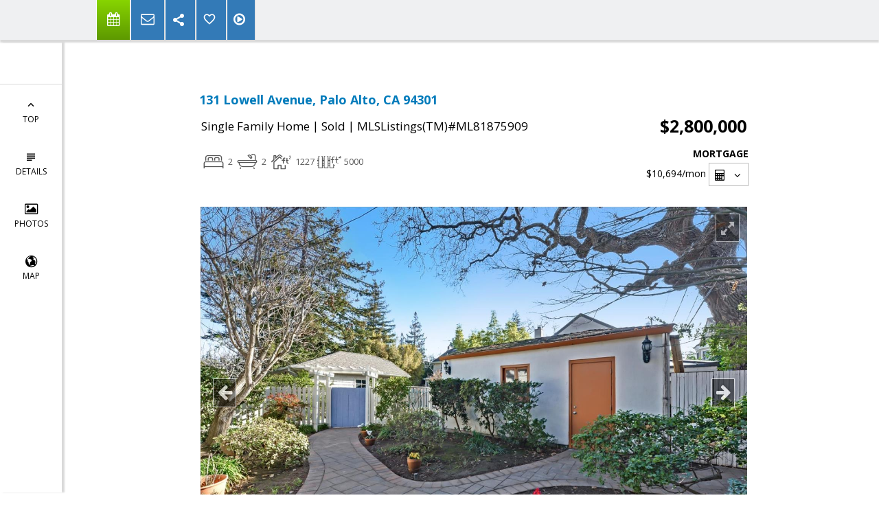

--- FILE ---
content_type: text/html; charset=utf-8
request_url: https://www.google.com/recaptcha/api2/anchor?ar=1&k=6LcGuSAUAAAAAMb457bWlGuEZ6IUGB1SNkLgHvC3&co=aHR0cHM6Ly9tYXJjYmxhYXV3LmNvbTo0NDM.&hl=en&v=PoyoqOPhxBO7pBk68S4YbpHZ&size=normal&anchor-ms=20000&execute-ms=30000&cb=xxbddgqtqo75
body_size: 49344
content:
<!DOCTYPE HTML><html dir="ltr" lang="en"><head><meta http-equiv="Content-Type" content="text/html; charset=UTF-8">
<meta http-equiv="X-UA-Compatible" content="IE=edge">
<title>reCAPTCHA</title>
<style type="text/css">
/* cyrillic-ext */
@font-face {
  font-family: 'Roboto';
  font-style: normal;
  font-weight: 400;
  font-stretch: 100%;
  src: url(//fonts.gstatic.com/s/roboto/v48/KFO7CnqEu92Fr1ME7kSn66aGLdTylUAMa3GUBHMdazTgWw.woff2) format('woff2');
  unicode-range: U+0460-052F, U+1C80-1C8A, U+20B4, U+2DE0-2DFF, U+A640-A69F, U+FE2E-FE2F;
}
/* cyrillic */
@font-face {
  font-family: 'Roboto';
  font-style: normal;
  font-weight: 400;
  font-stretch: 100%;
  src: url(//fonts.gstatic.com/s/roboto/v48/KFO7CnqEu92Fr1ME7kSn66aGLdTylUAMa3iUBHMdazTgWw.woff2) format('woff2');
  unicode-range: U+0301, U+0400-045F, U+0490-0491, U+04B0-04B1, U+2116;
}
/* greek-ext */
@font-face {
  font-family: 'Roboto';
  font-style: normal;
  font-weight: 400;
  font-stretch: 100%;
  src: url(//fonts.gstatic.com/s/roboto/v48/KFO7CnqEu92Fr1ME7kSn66aGLdTylUAMa3CUBHMdazTgWw.woff2) format('woff2');
  unicode-range: U+1F00-1FFF;
}
/* greek */
@font-face {
  font-family: 'Roboto';
  font-style: normal;
  font-weight: 400;
  font-stretch: 100%;
  src: url(//fonts.gstatic.com/s/roboto/v48/KFO7CnqEu92Fr1ME7kSn66aGLdTylUAMa3-UBHMdazTgWw.woff2) format('woff2');
  unicode-range: U+0370-0377, U+037A-037F, U+0384-038A, U+038C, U+038E-03A1, U+03A3-03FF;
}
/* math */
@font-face {
  font-family: 'Roboto';
  font-style: normal;
  font-weight: 400;
  font-stretch: 100%;
  src: url(//fonts.gstatic.com/s/roboto/v48/KFO7CnqEu92Fr1ME7kSn66aGLdTylUAMawCUBHMdazTgWw.woff2) format('woff2');
  unicode-range: U+0302-0303, U+0305, U+0307-0308, U+0310, U+0312, U+0315, U+031A, U+0326-0327, U+032C, U+032F-0330, U+0332-0333, U+0338, U+033A, U+0346, U+034D, U+0391-03A1, U+03A3-03A9, U+03B1-03C9, U+03D1, U+03D5-03D6, U+03F0-03F1, U+03F4-03F5, U+2016-2017, U+2034-2038, U+203C, U+2040, U+2043, U+2047, U+2050, U+2057, U+205F, U+2070-2071, U+2074-208E, U+2090-209C, U+20D0-20DC, U+20E1, U+20E5-20EF, U+2100-2112, U+2114-2115, U+2117-2121, U+2123-214F, U+2190, U+2192, U+2194-21AE, U+21B0-21E5, U+21F1-21F2, U+21F4-2211, U+2213-2214, U+2216-22FF, U+2308-230B, U+2310, U+2319, U+231C-2321, U+2336-237A, U+237C, U+2395, U+239B-23B7, U+23D0, U+23DC-23E1, U+2474-2475, U+25AF, U+25B3, U+25B7, U+25BD, U+25C1, U+25CA, U+25CC, U+25FB, U+266D-266F, U+27C0-27FF, U+2900-2AFF, U+2B0E-2B11, U+2B30-2B4C, U+2BFE, U+3030, U+FF5B, U+FF5D, U+1D400-1D7FF, U+1EE00-1EEFF;
}
/* symbols */
@font-face {
  font-family: 'Roboto';
  font-style: normal;
  font-weight: 400;
  font-stretch: 100%;
  src: url(//fonts.gstatic.com/s/roboto/v48/KFO7CnqEu92Fr1ME7kSn66aGLdTylUAMaxKUBHMdazTgWw.woff2) format('woff2');
  unicode-range: U+0001-000C, U+000E-001F, U+007F-009F, U+20DD-20E0, U+20E2-20E4, U+2150-218F, U+2190, U+2192, U+2194-2199, U+21AF, U+21E6-21F0, U+21F3, U+2218-2219, U+2299, U+22C4-22C6, U+2300-243F, U+2440-244A, U+2460-24FF, U+25A0-27BF, U+2800-28FF, U+2921-2922, U+2981, U+29BF, U+29EB, U+2B00-2BFF, U+4DC0-4DFF, U+FFF9-FFFB, U+10140-1018E, U+10190-1019C, U+101A0, U+101D0-101FD, U+102E0-102FB, U+10E60-10E7E, U+1D2C0-1D2D3, U+1D2E0-1D37F, U+1F000-1F0FF, U+1F100-1F1AD, U+1F1E6-1F1FF, U+1F30D-1F30F, U+1F315, U+1F31C, U+1F31E, U+1F320-1F32C, U+1F336, U+1F378, U+1F37D, U+1F382, U+1F393-1F39F, U+1F3A7-1F3A8, U+1F3AC-1F3AF, U+1F3C2, U+1F3C4-1F3C6, U+1F3CA-1F3CE, U+1F3D4-1F3E0, U+1F3ED, U+1F3F1-1F3F3, U+1F3F5-1F3F7, U+1F408, U+1F415, U+1F41F, U+1F426, U+1F43F, U+1F441-1F442, U+1F444, U+1F446-1F449, U+1F44C-1F44E, U+1F453, U+1F46A, U+1F47D, U+1F4A3, U+1F4B0, U+1F4B3, U+1F4B9, U+1F4BB, U+1F4BF, U+1F4C8-1F4CB, U+1F4D6, U+1F4DA, U+1F4DF, U+1F4E3-1F4E6, U+1F4EA-1F4ED, U+1F4F7, U+1F4F9-1F4FB, U+1F4FD-1F4FE, U+1F503, U+1F507-1F50B, U+1F50D, U+1F512-1F513, U+1F53E-1F54A, U+1F54F-1F5FA, U+1F610, U+1F650-1F67F, U+1F687, U+1F68D, U+1F691, U+1F694, U+1F698, U+1F6AD, U+1F6B2, U+1F6B9-1F6BA, U+1F6BC, U+1F6C6-1F6CF, U+1F6D3-1F6D7, U+1F6E0-1F6EA, U+1F6F0-1F6F3, U+1F6F7-1F6FC, U+1F700-1F7FF, U+1F800-1F80B, U+1F810-1F847, U+1F850-1F859, U+1F860-1F887, U+1F890-1F8AD, U+1F8B0-1F8BB, U+1F8C0-1F8C1, U+1F900-1F90B, U+1F93B, U+1F946, U+1F984, U+1F996, U+1F9E9, U+1FA00-1FA6F, U+1FA70-1FA7C, U+1FA80-1FA89, U+1FA8F-1FAC6, U+1FACE-1FADC, U+1FADF-1FAE9, U+1FAF0-1FAF8, U+1FB00-1FBFF;
}
/* vietnamese */
@font-face {
  font-family: 'Roboto';
  font-style: normal;
  font-weight: 400;
  font-stretch: 100%;
  src: url(//fonts.gstatic.com/s/roboto/v48/KFO7CnqEu92Fr1ME7kSn66aGLdTylUAMa3OUBHMdazTgWw.woff2) format('woff2');
  unicode-range: U+0102-0103, U+0110-0111, U+0128-0129, U+0168-0169, U+01A0-01A1, U+01AF-01B0, U+0300-0301, U+0303-0304, U+0308-0309, U+0323, U+0329, U+1EA0-1EF9, U+20AB;
}
/* latin-ext */
@font-face {
  font-family: 'Roboto';
  font-style: normal;
  font-weight: 400;
  font-stretch: 100%;
  src: url(//fonts.gstatic.com/s/roboto/v48/KFO7CnqEu92Fr1ME7kSn66aGLdTylUAMa3KUBHMdazTgWw.woff2) format('woff2');
  unicode-range: U+0100-02BA, U+02BD-02C5, U+02C7-02CC, U+02CE-02D7, U+02DD-02FF, U+0304, U+0308, U+0329, U+1D00-1DBF, U+1E00-1E9F, U+1EF2-1EFF, U+2020, U+20A0-20AB, U+20AD-20C0, U+2113, U+2C60-2C7F, U+A720-A7FF;
}
/* latin */
@font-face {
  font-family: 'Roboto';
  font-style: normal;
  font-weight: 400;
  font-stretch: 100%;
  src: url(//fonts.gstatic.com/s/roboto/v48/KFO7CnqEu92Fr1ME7kSn66aGLdTylUAMa3yUBHMdazQ.woff2) format('woff2');
  unicode-range: U+0000-00FF, U+0131, U+0152-0153, U+02BB-02BC, U+02C6, U+02DA, U+02DC, U+0304, U+0308, U+0329, U+2000-206F, U+20AC, U+2122, U+2191, U+2193, U+2212, U+2215, U+FEFF, U+FFFD;
}
/* cyrillic-ext */
@font-face {
  font-family: 'Roboto';
  font-style: normal;
  font-weight: 500;
  font-stretch: 100%;
  src: url(//fonts.gstatic.com/s/roboto/v48/KFO7CnqEu92Fr1ME7kSn66aGLdTylUAMa3GUBHMdazTgWw.woff2) format('woff2');
  unicode-range: U+0460-052F, U+1C80-1C8A, U+20B4, U+2DE0-2DFF, U+A640-A69F, U+FE2E-FE2F;
}
/* cyrillic */
@font-face {
  font-family: 'Roboto';
  font-style: normal;
  font-weight: 500;
  font-stretch: 100%;
  src: url(//fonts.gstatic.com/s/roboto/v48/KFO7CnqEu92Fr1ME7kSn66aGLdTylUAMa3iUBHMdazTgWw.woff2) format('woff2');
  unicode-range: U+0301, U+0400-045F, U+0490-0491, U+04B0-04B1, U+2116;
}
/* greek-ext */
@font-face {
  font-family: 'Roboto';
  font-style: normal;
  font-weight: 500;
  font-stretch: 100%;
  src: url(//fonts.gstatic.com/s/roboto/v48/KFO7CnqEu92Fr1ME7kSn66aGLdTylUAMa3CUBHMdazTgWw.woff2) format('woff2');
  unicode-range: U+1F00-1FFF;
}
/* greek */
@font-face {
  font-family: 'Roboto';
  font-style: normal;
  font-weight: 500;
  font-stretch: 100%;
  src: url(//fonts.gstatic.com/s/roboto/v48/KFO7CnqEu92Fr1ME7kSn66aGLdTylUAMa3-UBHMdazTgWw.woff2) format('woff2');
  unicode-range: U+0370-0377, U+037A-037F, U+0384-038A, U+038C, U+038E-03A1, U+03A3-03FF;
}
/* math */
@font-face {
  font-family: 'Roboto';
  font-style: normal;
  font-weight: 500;
  font-stretch: 100%;
  src: url(//fonts.gstatic.com/s/roboto/v48/KFO7CnqEu92Fr1ME7kSn66aGLdTylUAMawCUBHMdazTgWw.woff2) format('woff2');
  unicode-range: U+0302-0303, U+0305, U+0307-0308, U+0310, U+0312, U+0315, U+031A, U+0326-0327, U+032C, U+032F-0330, U+0332-0333, U+0338, U+033A, U+0346, U+034D, U+0391-03A1, U+03A3-03A9, U+03B1-03C9, U+03D1, U+03D5-03D6, U+03F0-03F1, U+03F4-03F5, U+2016-2017, U+2034-2038, U+203C, U+2040, U+2043, U+2047, U+2050, U+2057, U+205F, U+2070-2071, U+2074-208E, U+2090-209C, U+20D0-20DC, U+20E1, U+20E5-20EF, U+2100-2112, U+2114-2115, U+2117-2121, U+2123-214F, U+2190, U+2192, U+2194-21AE, U+21B0-21E5, U+21F1-21F2, U+21F4-2211, U+2213-2214, U+2216-22FF, U+2308-230B, U+2310, U+2319, U+231C-2321, U+2336-237A, U+237C, U+2395, U+239B-23B7, U+23D0, U+23DC-23E1, U+2474-2475, U+25AF, U+25B3, U+25B7, U+25BD, U+25C1, U+25CA, U+25CC, U+25FB, U+266D-266F, U+27C0-27FF, U+2900-2AFF, U+2B0E-2B11, U+2B30-2B4C, U+2BFE, U+3030, U+FF5B, U+FF5D, U+1D400-1D7FF, U+1EE00-1EEFF;
}
/* symbols */
@font-face {
  font-family: 'Roboto';
  font-style: normal;
  font-weight: 500;
  font-stretch: 100%;
  src: url(//fonts.gstatic.com/s/roboto/v48/KFO7CnqEu92Fr1ME7kSn66aGLdTylUAMaxKUBHMdazTgWw.woff2) format('woff2');
  unicode-range: U+0001-000C, U+000E-001F, U+007F-009F, U+20DD-20E0, U+20E2-20E4, U+2150-218F, U+2190, U+2192, U+2194-2199, U+21AF, U+21E6-21F0, U+21F3, U+2218-2219, U+2299, U+22C4-22C6, U+2300-243F, U+2440-244A, U+2460-24FF, U+25A0-27BF, U+2800-28FF, U+2921-2922, U+2981, U+29BF, U+29EB, U+2B00-2BFF, U+4DC0-4DFF, U+FFF9-FFFB, U+10140-1018E, U+10190-1019C, U+101A0, U+101D0-101FD, U+102E0-102FB, U+10E60-10E7E, U+1D2C0-1D2D3, U+1D2E0-1D37F, U+1F000-1F0FF, U+1F100-1F1AD, U+1F1E6-1F1FF, U+1F30D-1F30F, U+1F315, U+1F31C, U+1F31E, U+1F320-1F32C, U+1F336, U+1F378, U+1F37D, U+1F382, U+1F393-1F39F, U+1F3A7-1F3A8, U+1F3AC-1F3AF, U+1F3C2, U+1F3C4-1F3C6, U+1F3CA-1F3CE, U+1F3D4-1F3E0, U+1F3ED, U+1F3F1-1F3F3, U+1F3F5-1F3F7, U+1F408, U+1F415, U+1F41F, U+1F426, U+1F43F, U+1F441-1F442, U+1F444, U+1F446-1F449, U+1F44C-1F44E, U+1F453, U+1F46A, U+1F47D, U+1F4A3, U+1F4B0, U+1F4B3, U+1F4B9, U+1F4BB, U+1F4BF, U+1F4C8-1F4CB, U+1F4D6, U+1F4DA, U+1F4DF, U+1F4E3-1F4E6, U+1F4EA-1F4ED, U+1F4F7, U+1F4F9-1F4FB, U+1F4FD-1F4FE, U+1F503, U+1F507-1F50B, U+1F50D, U+1F512-1F513, U+1F53E-1F54A, U+1F54F-1F5FA, U+1F610, U+1F650-1F67F, U+1F687, U+1F68D, U+1F691, U+1F694, U+1F698, U+1F6AD, U+1F6B2, U+1F6B9-1F6BA, U+1F6BC, U+1F6C6-1F6CF, U+1F6D3-1F6D7, U+1F6E0-1F6EA, U+1F6F0-1F6F3, U+1F6F7-1F6FC, U+1F700-1F7FF, U+1F800-1F80B, U+1F810-1F847, U+1F850-1F859, U+1F860-1F887, U+1F890-1F8AD, U+1F8B0-1F8BB, U+1F8C0-1F8C1, U+1F900-1F90B, U+1F93B, U+1F946, U+1F984, U+1F996, U+1F9E9, U+1FA00-1FA6F, U+1FA70-1FA7C, U+1FA80-1FA89, U+1FA8F-1FAC6, U+1FACE-1FADC, U+1FADF-1FAE9, U+1FAF0-1FAF8, U+1FB00-1FBFF;
}
/* vietnamese */
@font-face {
  font-family: 'Roboto';
  font-style: normal;
  font-weight: 500;
  font-stretch: 100%;
  src: url(//fonts.gstatic.com/s/roboto/v48/KFO7CnqEu92Fr1ME7kSn66aGLdTylUAMa3OUBHMdazTgWw.woff2) format('woff2');
  unicode-range: U+0102-0103, U+0110-0111, U+0128-0129, U+0168-0169, U+01A0-01A1, U+01AF-01B0, U+0300-0301, U+0303-0304, U+0308-0309, U+0323, U+0329, U+1EA0-1EF9, U+20AB;
}
/* latin-ext */
@font-face {
  font-family: 'Roboto';
  font-style: normal;
  font-weight: 500;
  font-stretch: 100%;
  src: url(//fonts.gstatic.com/s/roboto/v48/KFO7CnqEu92Fr1ME7kSn66aGLdTylUAMa3KUBHMdazTgWw.woff2) format('woff2');
  unicode-range: U+0100-02BA, U+02BD-02C5, U+02C7-02CC, U+02CE-02D7, U+02DD-02FF, U+0304, U+0308, U+0329, U+1D00-1DBF, U+1E00-1E9F, U+1EF2-1EFF, U+2020, U+20A0-20AB, U+20AD-20C0, U+2113, U+2C60-2C7F, U+A720-A7FF;
}
/* latin */
@font-face {
  font-family: 'Roboto';
  font-style: normal;
  font-weight: 500;
  font-stretch: 100%;
  src: url(//fonts.gstatic.com/s/roboto/v48/KFO7CnqEu92Fr1ME7kSn66aGLdTylUAMa3yUBHMdazQ.woff2) format('woff2');
  unicode-range: U+0000-00FF, U+0131, U+0152-0153, U+02BB-02BC, U+02C6, U+02DA, U+02DC, U+0304, U+0308, U+0329, U+2000-206F, U+20AC, U+2122, U+2191, U+2193, U+2212, U+2215, U+FEFF, U+FFFD;
}
/* cyrillic-ext */
@font-face {
  font-family: 'Roboto';
  font-style: normal;
  font-weight: 900;
  font-stretch: 100%;
  src: url(//fonts.gstatic.com/s/roboto/v48/KFO7CnqEu92Fr1ME7kSn66aGLdTylUAMa3GUBHMdazTgWw.woff2) format('woff2');
  unicode-range: U+0460-052F, U+1C80-1C8A, U+20B4, U+2DE0-2DFF, U+A640-A69F, U+FE2E-FE2F;
}
/* cyrillic */
@font-face {
  font-family: 'Roboto';
  font-style: normal;
  font-weight: 900;
  font-stretch: 100%;
  src: url(//fonts.gstatic.com/s/roboto/v48/KFO7CnqEu92Fr1ME7kSn66aGLdTylUAMa3iUBHMdazTgWw.woff2) format('woff2');
  unicode-range: U+0301, U+0400-045F, U+0490-0491, U+04B0-04B1, U+2116;
}
/* greek-ext */
@font-face {
  font-family: 'Roboto';
  font-style: normal;
  font-weight: 900;
  font-stretch: 100%;
  src: url(//fonts.gstatic.com/s/roboto/v48/KFO7CnqEu92Fr1ME7kSn66aGLdTylUAMa3CUBHMdazTgWw.woff2) format('woff2');
  unicode-range: U+1F00-1FFF;
}
/* greek */
@font-face {
  font-family: 'Roboto';
  font-style: normal;
  font-weight: 900;
  font-stretch: 100%;
  src: url(//fonts.gstatic.com/s/roboto/v48/KFO7CnqEu92Fr1ME7kSn66aGLdTylUAMa3-UBHMdazTgWw.woff2) format('woff2');
  unicode-range: U+0370-0377, U+037A-037F, U+0384-038A, U+038C, U+038E-03A1, U+03A3-03FF;
}
/* math */
@font-face {
  font-family: 'Roboto';
  font-style: normal;
  font-weight: 900;
  font-stretch: 100%;
  src: url(//fonts.gstatic.com/s/roboto/v48/KFO7CnqEu92Fr1ME7kSn66aGLdTylUAMawCUBHMdazTgWw.woff2) format('woff2');
  unicode-range: U+0302-0303, U+0305, U+0307-0308, U+0310, U+0312, U+0315, U+031A, U+0326-0327, U+032C, U+032F-0330, U+0332-0333, U+0338, U+033A, U+0346, U+034D, U+0391-03A1, U+03A3-03A9, U+03B1-03C9, U+03D1, U+03D5-03D6, U+03F0-03F1, U+03F4-03F5, U+2016-2017, U+2034-2038, U+203C, U+2040, U+2043, U+2047, U+2050, U+2057, U+205F, U+2070-2071, U+2074-208E, U+2090-209C, U+20D0-20DC, U+20E1, U+20E5-20EF, U+2100-2112, U+2114-2115, U+2117-2121, U+2123-214F, U+2190, U+2192, U+2194-21AE, U+21B0-21E5, U+21F1-21F2, U+21F4-2211, U+2213-2214, U+2216-22FF, U+2308-230B, U+2310, U+2319, U+231C-2321, U+2336-237A, U+237C, U+2395, U+239B-23B7, U+23D0, U+23DC-23E1, U+2474-2475, U+25AF, U+25B3, U+25B7, U+25BD, U+25C1, U+25CA, U+25CC, U+25FB, U+266D-266F, U+27C0-27FF, U+2900-2AFF, U+2B0E-2B11, U+2B30-2B4C, U+2BFE, U+3030, U+FF5B, U+FF5D, U+1D400-1D7FF, U+1EE00-1EEFF;
}
/* symbols */
@font-face {
  font-family: 'Roboto';
  font-style: normal;
  font-weight: 900;
  font-stretch: 100%;
  src: url(//fonts.gstatic.com/s/roboto/v48/KFO7CnqEu92Fr1ME7kSn66aGLdTylUAMaxKUBHMdazTgWw.woff2) format('woff2');
  unicode-range: U+0001-000C, U+000E-001F, U+007F-009F, U+20DD-20E0, U+20E2-20E4, U+2150-218F, U+2190, U+2192, U+2194-2199, U+21AF, U+21E6-21F0, U+21F3, U+2218-2219, U+2299, U+22C4-22C6, U+2300-243F, U+2440-244A, U+2460-24FF, U+25A0-27BF, U+2800-28FF, U+2921-2922, U+2981, U+29BF, U+29EB, U+2B00-2BFF, U+4DC0-4DFF, U+FFF9-FFFB, U+10140-1018E, U+10190-1019C, U+101A0, U+101D0-101FD, U+102E0-102FB, U+10E60-10E7E, U+1D2C0-1D2D3, U+1D2E0-1D37F, U+1F000-1F0FF, U+1F100-1F1AD, U+1F1E6-1F1FF, U+1F30D-1F30F, U+1F315, U+1F31C, U+1F31E, U+1F320-1F32C, U+1F336, U+1F378, U+1F37D, U+1F382, U+1F393-1F39F, U+1F3A7-1F3A8, U+1F3AC-1F3AF, U+1F3C2, U+1F3C4-1F3C6, U+1F3CA-1F3CE, U+1F3D4-1F3E0, U+1F3ED, U+1F3F1-1F3F3, U+1F3F5-1F3F7, U+1F408, U+1F415, U+1F41F, U+1F426, U+1F43F, U+1F441-1F442, U+1F444, U+1F446-1F449, U+1F44C-1F44E, U+1F453, U+1F46A, U+1F47D, U+1F4A3, U+1F4B0, U+1F4B3, U+1F4B9, U+1F4BB, U+1F4BF, U+1F4C8-1F4CB, U+1F4D6, U+1F4DA, U+1F4DF, U+1F4E3-1F4E6, U+1F4EA-1F4ED, U+1F4F7, U+1F4F9-1F4FB, U+1F4FD-1F4FE, U+1F503, U+1F507-1F50B, U+1F50D, U+1F512-1F513, U+1F53E-1F54A, U+1F54F-1F5FA, U+1F610, U+1F650-1F67F, U+1F687, U+1F68D, U+1F691, U+1F694, U+1F698, U+1F6AD, U+1F6B2, U+1F6B9-1F6BA, U+1F6BC, U+1F6C6-1F6CF, U+1F6D3-1F6D7, U+1F6E0-1F6EA, U+1F6F0-1F6F3, U+1F6F7-1F6FC, U+1F700-1F7FF, U+1F800-1F80B, U+1F810-1F847, U+1F850-1F859, U+1F860-1F887, U+1F890-1F8AD, U+1F8B0-1F8BB, U+1F8C0-1F8C1, U+1F900-1F90B, U+1F93B, U+1F946, U+1F984, U+1F996, U+1F9E9, U+1FA00-1FA6F, U+1FA70-1FA7C, U+1FA80-1FA89, U+1FA8F-1FAC6, U+1FACE-1FADC, U+1FADF-1FAE9, U+1FAF0-1FAF8, U+1FB00-1FBFF;
}
/* vietnamese */
@font-face {
  font-family: 'Roboto';
  font-style: normal;
  font-weight: 900;
  font-stretch: 100%;
  src: url(//fonts.gstatic.com/s/roboto/v48/KFO7CnqEu92Fr1ME7kSn66aGLdTylUAMa3OUBHMdazTgWw.woff2) format('woff2');
  unicode-range: U+0102-0103, U+0110-0111, U+0128-0129, U+0168-0169, U+01A0-01A1, U+01AF-01B0, U+0300-0301, U+0303-0304, U+0308-0309, U+0323, U+0329, U+1EA0-1EF9, U+20AB;
}
/* latin-ext */
@font-face {
  font-family: 'Roboto';
  font-style: normal;
  font-weight: 900;
  font-stretch: 100%;
  src: url(//fonts.gstatic.com/s/roboto/v48/KFO7CnqEu92Fr1ME7kSn66aGLdTylUAMa3KUBHMdazTgWw.woff2) format('woff2');
  unicode-range: U+0100-02BA, U+02BD-02C5, U+02C7-02CC, U+02CE-02D7, U+02DD-02FF, U+0304, U+0308, U+0329, U+1D00-1DBF, U+1E00-1E9F, U+1EF2-1EFF, U+2020, U+20A0-20AB, U+20AD-20C0, U+2113, U+2C60-2C7F, U+A720-A7FF;
}
/* latin */
@font-face {
  font-family: 'Roboto';
  font-style: normal;
  font-weight: 900;
  font-stretch: 100%;
  src: url(//fonts.gstatic.com/s/roboto/v48/KFO7CnqEu92Fr1ME7kSn66aGLdTylUAMa3yUBHMdazQ.woff2) format('woff2');
  unicode-range: U+0000-00FF, U+0131, U+0152-0153, U+02BB-02BC, U+02C6, U+02DA, U+02DC, U+0304, U+0308, U+0329, U+2000-206F, U+20AC, U+2122, U+2191, U+2193, U+2212, U+2215, U+FEFF, U+FFFD;
}

</style>
<link rel="stylesheet" type="text/css" href="https://www.gstatic.com/recaptcha/releases/PoyoqOPhxBO7pBk68S4YbpHZ/styles__ltr.css">
<script nonce="b4pTRYRvNk_N6DRnLSiBIg" type="text/javascript">window['__recaptcha_api'] = 'https://www.google.com/recaptcha/api2/';</script>
<script type="text/javascript" src="https://www.gstatic.com/recaptcha/releases/PoyoqOPhxBO7pBk68S4YbpHZ/recaptcha__en.js" nonce="b4pTRYRvNk_N6DRnLSiBIg">
      
    </script></head>
<body><div id="rc-anchor-alert" class="rc-anchor-alert"></div>
<input type="hidden" id="recaptcha-token" value="[base64]">
<script type="text/javascript" nonce="b4pTRYRvNk_N6DRnLSiBIg">
      recaptcha.anchor.Main.init("[\x22ainput\x22,[\x22bgdata\x22,\x22\x22,\[base64]/[base64]/[base64]/[base64]/[base64]/[base64]/KGcoTywyNTMsTy5PKSxVRyhPLEMpKTpnKE8sMjUzLEMpLE8pKSxsKSksTykpfSxieT1mdW5jdGlvbihDLE8sdSxsKXtmb3IobD0odT1SKEMpLDApO08+MDtPLS0pbD1sPDw4fFooQyk7ZyhDLHUsbCl9LFVHPWZ1bmN0aW9uKEMsTyl7Qy5pLmxlbmd0aD4xMDQ/[base64]/[base64]/[base64]/[base64]/[base64]/[base64]/[base64]\\u003d\x22,\[base64]\x22,\[base64]/CvVJbGRPDucORwo3DqirCvsOvwqZCw6XCqkwew5TDthkhcMKdfWLDuX/DkT3DmjLClcK6w7kaQ8K1acOrE8K1M8O+wr/CksKbw6J+w4h1w49MTm3DtlbDhsKHXMOcw5kEw5nDjU7Dg8O6KHE5HcOgK8K8AnzCsMOPEjofOsOwwrROHG/DkklHwqAga8K+BF43w4/[base64]/Dvh/[base64]/Dqn9vw6zCkhTDhhzDiMO/[base64]/[base64]/DsWEDU8KBQh/CosOswpbClcOgGsKaw7d2csKwXcKHf1E/LgXDnyVrw5gqwrnDp8O/BMOafMOLBSBCTi7CjRYdwoTCjEHDjA1be3gzw7VVf8KDw4BORQnCvcOoU8KIe8O1LMKhb1F9TzDDkWHDocOoUMKdJ8OHwrDCsRLCvMKheAYuX2DCscKrYDAgOHAQGMKzw5/DjzPCmSLDmzICwog4w6DDgl7CuRlcJ8Otw6XDsUHCoMKjMzDCvnlvwrDCn8O4wrJkwrcYf8Ogw43DssO/Km1xWCjCjAE4wpBOw4VCQsKIw4XDjcKLw44gw5dzAnkoFE7CtcK9eRbDnsOjWcK/VDbCncKhw4PDssOVBsOuwr0ZTxsZwqjCosOgBEnDscK+w5LDkMO6wogUbMKpOXt2PFooUcOGZMOJNMOnUCfDthrDvsOcw7AbGSbDiMO1w4bDuSVZWMONwqJJw6NKw7NCw6fCn2IAHTvDkW/DtsOHQ8Oew5l3wpDDrsO7wpLDn8OVUH1oGUzDiUUlwpzDpSwDOMO7AsOzwrHDmMO8wpnDlsKewqMUVsOuwrvCnsOMXMK4w5kFd8Knw73CtMOOT8OJAw7CkULDrcOuw4odS0I0YMKtw5fCusK/wpBsw7QTw5cPwq8/wqc2w5lbIMKWEBwRwpHCgcOmw5XCucKzWjMLw47CssOxw7NvQQTCp8OnwocSdcKRVCt/[base64]/CgMOrbh7DskN7D2rCnxHCuCLCnh9iOhTCnsKOCjlcwrLCq2jDiMOyIcKePGdRfcOpeMK4w77ClkrCpsKvPcOKw7vCisKvw51qNXDClsKFw4cVw5nDjcOROcKVU8K/wrfDrcOewrgaR8KzQ8K1XcOgwqI0w6JQb25AcSHCosKyD2zDgMO8w75yw4fDvMOecVTDuGd7wpHCuCAXFnYtB8KJWsK3b0NDw6XDqFRrw5bCiDJEBMKxYy3DpMO6wpQqwq1QwogMw7XCoMOawoHDnxbDhhB8w7tzQMOnSmjDo8OPGsOALTTDrikcw5/CkUPDg8OTw6PCoBlvCBHCmcKEw69jeMKJwrlNw4PDnCTDgRk3w7hGw559wo/CvzMnwrFTLMKGUlxhRB7CgcO+OSjCjMOEwpRKwqBYw7XChMOew7YMfcONw7kMUh/DpMKYw44ewqglccOuwpFyLcK4wrzCv2LDi0/CqMOnwohSW28kw6pWe8K+ZV0fwoQcPsKKwpDDpkxoNcKmY8KJfsKDPsOtMjLDvnDDlsKzVsKIIGpMw5ZcIAPDqcO3wrgWY8OFEMKLw6LCo17DvgDCqRxSDMOHI8KewonCsXbCgSM2VxjDsyF/w4Ncw7N9w4rDtW3DssOvBBLDtcOpwo9oH8KdwqjDl3TCgsKjwrtPw6hPX8KGDcKEPsKbR8OnBcKuTnLCnHDCr8ODw6TDjz7Cox8Fw6ZTaH7DtcKiwq3DtMOiZhbDiFvDpMO1w73DgyE0BsO2w4sKwoPCgAbCtcKNwr88w6w5bT/CvhgyTmDDt8OZdMKnOMKIwq3DkjwGdcO1wooPw4fCuXwXXcOnw7Qew5bDnsKaw59cwoUUEzBBwoAEKhDCicKNwqY/w4LDlBYHwqQ9QHhCeHrDvXBzwoLCpsKbbMOXe8O/aB3DucKzw4vDkcO5w4cGwoQYJgjCgWfDvSluw5bDjj4pcTfDm3ZLajU6w6bDncOgw69aw5rCk8KwV8OYHMKlfcKDEWULwo/DvTnDgE3DvC/ChnvCjcKwC8OnWiwdAERCMMOqw4JOw4h4f8KJwqrCpigtWh4iwqLDiBshRGzCtRQEw7TCs0JcUMKdMsK/w4LDnWpRwpZtw67CnMKxwqDCkjkMwqNew65gw4TCpxpbwoo2BzlLwq0zFsO5w6XDqkEYw6oyO8KBwr/[base64]/CrcO8ZsOow49Ow5zCksO4w7HCtcO3BsOhwrBHw6vCnzbCscOTwrDDmMKcwp92wqFfVFJBwqobEcOoDMKgwqY9w4/CncOxw6E1GTLCgMOOw5LCkivDkcKcMcOTw5vDjMOYw4rDt8K1w5rDmjUHDwM9RcOfdjHDvi7CoAYSYgcXasOww6PDiMK3Y8K4w5oLLcKiRcKTwrYzw5U/WMKewpoVwr7Cigc3cWJHwprCqy7DkcKSF07CvMKwwoc/wp/CqSLDhUM0w4hYWcKmw6Urw44LCG3DjcOzw51tw6XCrwnChil6PnPCtcOgORhxwrQGwogpTRjDu07Dv8Ktw7p/w4TDhVhgw6MowqAeIybCt8OZwpUGw5xLwoxIw4ISw5k/[base64]/Cn0jCo0w5EC7CscKGw5p5BMKJHipWw5MkwqwowqLDllITWMOdw4DDnsKSwrvDv8O/[base64]/BxQlw6RKacKWwofDgsKBwqNUccK6HEIVwovCpx5CXMKZwofCrHN/ax5sw6/DhsO0JMOBwq/[base64]/[base64]/DsQvDqUsmw5Y+LsOcQcO8w6rDmTTDo1rDjRLDlVVTJFwBwp0cwoHChyUPXMO1AcOFw4lrWx4Lwrw5fX/ClS/DvMKKw4HDtcKKw7c5woMvwolXSsOqw7ULwr7DosOZw4cWw7bCusKRW8O4d8ODPcOrLRJ7wrIEwqVUPMOEwrYrXR3DosKwPsKQOznChcOgw43DrSDCrMOow50TwpVlwqUrw5rDoSw6O8KvL2tkO8Khw7xvPSQuwrXCvjrCsRVPw6bDmmvDv3zCu0x9w5Ijwr/DsUUOLWzDsjDCmMOzw59gw747P8KXwpfDu3XCr8KOwpkdw4TCkMO9w5TCvX3CrcKzw7RHU8OAdXDCtMOnw7ckTmN8wps1EsOgwqjCnlDDk8KKw5PCnh7CkMO6UXLCsmXCtjLCpA9JP8KZfMK7S8KiacK0w6lAZ8KwcW9hwrlTJMKzw7/DhA5fRWF/KWA9w5LDtcKOw7ExUMOHNhYYXQZlVMKfCHlzLjcTMyZRw5s+YsO3w7IlwpHCtcOWw7wmazhpM8KAw5lIw7rDtcO0YMORQsO8w7LCicKdIQg/wpjCocKXFMKUcMKUwoXCmMODwph8R2hid8OzVUpdMUUNw4HDrMOocG1rFU1ROcO+wqJ0w4c/w54awpZ8w6vCt0hpA8Opw5xeQsO3wp/DlVFvw4XDh37CusKNb13Cg8OrURNAw45rw49Sw45Bf8KVXcOmYX3CmcOmC8KcenEAZsO6w7UHw55tbMOSQXRqwoPDjmBxNMK7FA3Dn3HDoMKfw6/DjXpAQMK6HsKjezDDicOXAwfCv8OYD2HCj8KQGXjDiMKCBh7CrRTDuznCqQ/DoCnDrz8fwrXCs8OmFMKCw7QiwqhswpjCocKXMntXCnNZwoDDk8Ktw5cCw5XCgGPCgiwoA1zCt8KsUwXDn8K9BkPCscK5bFDDuRbCr8ONBwHDhx3CrsKfwotvfsO8G19rw5sVwpXCn8Kfw6FuIQ4uwqLDu8KIZ8KWwp/Ck8O4wrhbw6k/bgIYMlzDmcKofTvDo8OjwpTDm2zCpSzDu8KcBcKPwpJQwqvCtStXESMZwq/CsgnDiMKPw6LCqnMQwpUzw7tiTsK0wpLDvsOyKMK6wo9cw7R/w5ItG0pmMiDClnbDvXnDtsODMsKEKw8Mw5ZHN8OVcSVHw47DocKFWkLCqcKKP0kZTcKQe8OcNwvDjjIXw4pNPGrDhyglO0XDucK+PcObw6LDoAglw6E+woIawpnDp2Acwr7DtcO1w518woHDrMK7w5AUVMOiwrfDtiBHUsKXGsOeKgM/w79kVRvDh8KeTsKLwrk3OsKJfVvDrlTCjcKWwqjCncKiwpdrLMKma8K9w5PDrcK2wqxww63DgxfCtsO+w78nVgNnIRIvwqPCrsKbOsOAXMOyZj7CsH/CsMKEw4RWwoweU8KvTB1OwrrCucK3H158WxvDl8K9GHHDuF5vbsKjB8KlJVg7wqLDgcKcwrHDhjZff8K6w7nDncKwwr4Gwohzw5xxwrjDlMO/WsOhZcOsw7wUwqI5A8KzCkQFw77CjhAcw5PCgDQQwpHDi0/Cn0www7/[base64]/wqrCl8KYw44lTsKkOWrDmsKpe8KPfsOWw67DnE5FwpRNwo4rUMK4Fh/DlsKTw4fCmH/Dg8O9wqbCmMOWbRgrw6bDosKVwrTDs2Jbw6N4KcKIw70rMcO/wopZwpRydVhAXXDDnmdZTh5iw4Zkw7XDlsKtwonDhClFwpNSw6EQFGkGwrTDmMOcXcOaf8KxcMKgbUsTwrd/wpTDtEjDkWPCmTs5PcKBwqAqVMObwo0pwqjDmxfCu0YXwqjCgsKpw7rCt8O8N8OjwrTDgcK+wrAsQcK1cTR0wpHCrsOLwq7ChVQIHiIQHcKrLG/CjMKRRC7Dk8K1w7bDt8K2w53DqcO1ScO1w6TDkMO4dsKoUsKmw5BTFHHDvGtpUMO7w6vDssKMBMO3X8OgwronDUPCoxDDmzJHEzBxbzwpPlM7wpYYw6URwqfCocKRFMK0worDkV1mHVQpc8KPbz7DicKxw6zDpsKacH/DjsOYKXjCjsKoAWvDmx41woLDr1EywqvDuRZeIRvDq8O7c1ItbzBwwrPDpkVUKAlhwpkLGMKAwq1QVcOwwrUyw4p7bcOnwo3CpnM1wr7CtzXCrsODWl/[base64]/[base64]/DiFjChMOKIyHDmsKLX8KcSMKcQjjCuMKswoLDpsKzLD3CkFHDvU8Mw6TCp8KAw7TCosKTwpp8eyrCtcKRwrZTE8KRwrzDgybCvcOEw4XDhRVAVcKOw5IkF8KGwqbCiFZPGF/DkUAcw5PDvsKTwo8acBrDiS0nw7PDoEAhGh3Do1l4EMOJw7xnUsOoZSAuwojDsMKzwqDDhcO6w5jCvi/Dn8OTw6vCoUTClcKnwrPCn8K7w7Z6LzjDhcKtw73DoMOvGTsUL1XDl8OMw7QbK8OAZsOiw5xXfsKFw79twoLCg8OXw5/Dg8KQwrXCjmTDqwHCk0HDjsOaVMKXcsOOeMOrwovDv8O0Nj/[base64]/LUTCsMO1wrrCpsObw6/Cg8K6U8OMGG/DkMKOP8Kiwo8+GyLDl8Otw4s/eMK3wqTDgBkTYcOdesK7w6PCt8KbCCnDs8K1BcKUw5bDnhfClS/DsMOSCBsWwrzDk8OaZz9Iw4JrwrZ6C8O0wrFEGMKLwpPDoR/DngAxNcKBw7rCow1iw43CgyNOw6NFw6Ayw4M/Bl3Dkl/CvUTDn8OhScOcPcKfw4fCusKBwr9pwonDisKeNcOGw4Ybw7dkSRM/JAU2wr3DmsKeDiXDjsKZWsKQUMOfHTXCpsKywqzDsXZvfifCn8OJRsKNwpJ7ciDCthlqwr3DtGvCiXvCgcKJVsKKUgHDqCHCqjvDs8Otw7DCq8OHwqzDogoNwqzDi8OGEMOMwpQKW8O/dMOow7pEAsKCwoViUsKqw4jCuTwiHx7CnMOIbzpzw6lxw7bChsK7IcK5wpxdw6DCs8ObCD0pBMKYQcOIw5vCtUDChMORw6/CsMOTasODwpzDtsKcOArDusKRJcODwocDIg8tGcOIw55Sf8OtwoPClQXDpcKyaCHDunPDosKSIMO4w5LDlMK3w60wwpcYwqkEw7INwoHDjUcVw7rDnMO6MlVrw5dswqFuw4Vqw75YC8KMwoDCkxxHIMOWKMO6w4/DrcKpZAXCnWvDmsOCHMOdZgXCg8OiwpHDhMKAQ2XDs1IUwqYBw7TCmEAMwqoZbTrDv8KHL8Ovwp/CshItwoMFDSbCojLCtBErYMOhCzjDvTrDlmPCjsK6I8KqWRvDssKVMXkDWsOVKH3DtcOeFcOUfcOTwoZaRhLDj8OHIsOBH8OFwrLDscORwqjCq3zDhHkbLcKwem/CqMO/wo8gwpLDssKHw7zCu1Maw44hw7nCsADDqXhNXXlSN8Obw4bDlcOdBMKAfMOqaMO9bC50BhxOXsK+wrY2QSbDqcKDwp/CuGQtw5/Cr1VDIcKjRwnDnMKfw5fDnMK8VwNTCsKOfX3CsAMtwp/CkMKNK8OJwozDrwPCsg3Dr2/DoRvCu8O6w7bDgsKgw5klwrPDiEzDgcKnIBxUwqcBwo3Dt8OhwqPCicKCwoRowoLDqcKyKErCtnLCllBaMMOyX8O4NmF5AAfDlUAxw4gKwqjCs2IPwoxhw5k6Lx/DmsKZwprCiMOOfcK/GsOyTgLDjFjDiBTChcKHE2nDgsK5HygcwqLCvXPCtsKSwpzDh27CqSImwrd7SsOESwk+wpwOYyTCg8K4w4xtw48Sey/[base64]/[base64]/CncORYHHDsEzCv8KmeXvChMK+UcO9wpTDr2fDi8OJw6DCpyl5w4UDwqfCt8OmwrHCm3BbYS3Du1nDucKzecKhFjBpKyEPdMKywqlVwpbCp3wtwpdUwpsTLUpiw4ohGxjDglPDmgdGw6lVw6fChMKcdcK7BgcRwqLClcOoLRl2woAxw7JoUzzDqcOVw7c/bcOcwqfDoRRfG8OFwp/[base64]/DlsKEw4dzw5d0YsOzU3bCo8Kbw47DknvCnMOewrjDmQkQY8OEwq3DilTDtG7Ci8KaNWXDnwTCjsO7SF/CiHoLAsKQwrTDv1coYlXDsMKTw5Q0DVFtwoTCj0bDl0JzLFVDw6fCkioeaFtFFirCs0Fcw57DqUHClDbCmcKUw57DnzESwppNRMOdw6XDkcKSwpfDsWsJw5New6nDiMKyLG8iwrDDn8KpwoXCmRvDkcOAKTAjwroieSxEw4/DoEwFwqRuwo8mYMKBYAUYwrZIdsOJw5QNCsKAwp/Dv8OGwqgOw4fCk8OvZcKBwoXCv8OhYMOUQMKtwocmwonDtGJ7BWzDlyEdBkfDjcKxw4jCh8OLwqTCgsKewoLCpQ09w6HDicKrw5PDiBN1PsOWVD4nXRvDvW/[base64]/DucOiw4TCusKZwonCryc8wrnCgMKEw4UlLsOkwrNXw6nDgEPDgcKiwqDColkbw5FPw7rCpw7CksO/wqBkYcORwqHDmsOnbUXCo0JbwqjCmDRYecOiw48bYGnDhsKYfkLCssO7SsK1SMOJEcKOIlzCmcOJwrrDisK6w7DCrQNDw45Cwo5/wrUqEsKewpcYeX/CpMOtOUbDvxEJHy4GFjLDgMKAw6bCuMOawrPDswnDmxc+HW7CjD1FJcKUw4HDosOMwpDDpsO5OsOBXWzDucKEw5MLw6I+CsOzcsO/VsK5wpdOAUtkY8KZfcOAwozChmdqfHHDnsOhDAFgdcKEU8O8UyJ5OMOVwqR0w6VqCVHCrGMHw6nDnnBmJDt6w6nDkcO7w4kEEXDDo8OCwrYzcipZwqEmwpduA8K3RSLCg8O9w53CiAsHKcOXw6kIw5ICXMKzC8ODw7BMSGE/PsK7wp7CuAbCqSAew5x/w77Cp8Kww7ZNAWPCoGU2w6Iowq3Dv8KEUVk9wp3CvWMGJAQXw7HDrMKpRcOqw6jDjMOEwrLDjcKjwohpwrUfPQ1Xe8OzwoHDpwtuw5nDosKsPsKAw5zDs8OTwqnDksOWw6XDicKXwo7Cpy3Dv2/[base64]/Dr1FxLGtkw6dDKMKBw5hGwq9Iw5vDh8Kqd8O0CTPCnibDoULCpMOUfEISw7PCi8OEUVrDlFgew6XCusKgwqTDjW4ywqUmIjXCpsOBwrtswr1awqgQwoDCuj/Di8O7eRbDnlkoMD7DksOpw5XDlsKDLHtbw57DoMORwpJjwos3wpZaNhvDhkvDvMKCw6jDoMKmw5oVwrLCgxzCrCJ/w5vCo8OWZEEywoM7w6zDij1WSMOeDsOCacO7E8OewqPDulbDkcOBw4TDhX1LP8KMJMOfPzDDpClcOMKyCcK3w6bDiG4EBSfDlcOswoHDv8KCwrgmH1/DjDHCq3wvYk9lwosLPcONw53CrMKiworCo8KRw6vDsMKkaMKjw6QNccO+BDtFa2nCksKWw7gEw5xbwrQ/fcKzwpTDqzMbwoV/aShnw61Uw6NWOcKGdsOIw4TCiMODw6h+w5rCgsOSwrfDsMOZEDzDvQbDmCkeanJSPkTCt8OtXMKeWsKuCMOsLcONNsOpN8ORw5rDnSkDY8KzVT4pw5bCmAfCjMOZwq3CniXDvAkBw7s8wpDCmE0ZwoLClMKAwrPDsUvCgm7Duh7CqBIcw5/CkxczasKnBCrDksK2KsK8w53CswIYAsKqFEDChVzCrBoVw4xswr7CtCbDmA/DslTCgm9eQsO1G8ObA8OkVVDDpMObwo4Sw7PDvcOdwr3CvMORw5HCoMOwwrjCusOTw6gRSXJKSm/CjsKICWlcw584w4YCwrzCnEHCvsOwfyHCgQ3DmWDCn29jcXHDlhRabBoywqAIw4wXUDTDisOKw7XDhsOpDAh1w45SCcKlw6sdwr98TMKlw5TCphk6w59rwpXDpGxDw49uw7fDgSPDlVnCksOvw7/CksK3OMOtwo7Cl3p5wocywro6wqBRWMKGw5xOOBNXGQDCkkXDqMORwqHDmDLDusKPACHDtcK/w4bCk8OIw4DCpcODwq4mwqAtwrZTQ2d5w7cOwrAiwojDuinCiV1CPgt2wpbDvClzw6TDjsOYw5DDpyEFN8Knw6clw4HCgsOAScO0NTjCkRXCnEzCnyY1w7ZEwqPCsBhoYcOlWcKgdsKHw45JPkZvEAbCpcOja0wXwq/CplvCth/CmcOxQcONw7h0woJcwos9woHChCLChVtvZBpufXvCmw3DiB/DvBt5EcOTw7dyw6fDlHnCkMKYwqfDi8KeZkTCrMKvwpYKworCgcKJwp8Ka8KVcMOqwo7CsMO2w5BFw7McAMKXwpPCnMKYIMK5w6kVMsKgwo5+ZRbDrRTDh8OadMKnLMOIw6/DjVocdMOKfcOLwqNYw75dw4Vlw71cc8OPRkfCjAF+w6YZEFkmDWHCoMKYwpYMScKQw6TDg8O0w7ddfxEGLsOsw4Btw7N7IyoqQXzCmcKmXlLDgsOjw7wvDCnDgsKXwofCuinDsyHDj8KaYkfDqx88ZE/DsMORw57CjsKjS8OQCxFKwpN7w7nChsOPwrDDuXY1Jlp0ATtzw69xwo8Zw7ICe8KKwqhtw6UxwrTCgsKAFMKYHGxDeQTCjcO7w5FKU8KFwr4XHcKswp9PWsKGKsKCKsOSMcKfwqrDjQLDo8KUVEtbTcOtwpNWwo/CsHZ0bcKWwqYvZDjDmih6NjwlGjbDm8Kiw4TChFfCgcKYw489w6Udwq4EBsO9wpIow6U3w7/DnlN4PcKXw4hHw7IAwr7DsUcIPyXDqMOYVnATw5LDqsKLwo7CjCHCtsKYNHheDW8Lw7s5wqbCv0zClzVfw69qDCnDmsOPR8O0JcO6wp/[base64]/CtMKuP8OrVMOYwrw+T8KvVcOmwqx/woXDgMOIw5zDjT3DusKdWVU6NMK0w4zDgMOXEMKPwpfCswZ3w4Igw4gVwqPDhTHCmcOrWsO1WsOgbMODAsOcJMO5w6PCiS3Du8KSw6fCm0jCtRTCkzHCmVXDiMOOwpFrIsOhMsKbesKBw4lyw4BCwp0pw5Vqw5ggwqk0GXZ/[base64]/Ci8Oww5LDjmlVSW7CnsOwZcO4wqF+JsKUw6HDs8KewrTDqcKdw6HCnxLCv8OmZ8KzOsK/dMO2wr8REMOOw743w7gewqMdcVHCgcKIT8OUUAfDmsOTwqXCk3cJw784DHVfwqrChDPDpMOFw60Pw5RmS2TDvMOGf8OpCRQuD8KPw7bDj3DCg3DCucOSKsK/wrxtwpHDvSozwqQawqbDkMKmTWY/w45oc8KnD8OLHDVaw7fDmcO8fCRpwrjCoFAEw7duNcK8wq4Swqh+w6Q6AMKCw4MVwrIXI1M6TMOZw485wrrCoyo9eGzClgVEw7fCvMOtw5IRwqvCkHFRVsOETsKReGkIwoFyw5XDocK/fsONwrsQw4Q1dsKzw5tYZz9OBcKuJcK8w6/DrcOXCMOYf2/[base64]/[base64]/[base64]/QcKICQRYwqsUVsOiwpXCosKsSVVdw4luwrLCkk7CssO0w4NmYyHCtsK7w5zCjiNxLcKiwqLDl1HDqcKuw5UCw6B3OHDCgMKCw5PDiVDCvMKZcsOLGlRXwqDDumIsXA9DwpZww6nDlMOMw5jDr8K5w67CtTDDhsKjwqcUwp4Vw6tNNMKSw4PCm1/[base64]/WExlwpkBw6fDisO4woLCtxHCi1wIw7xbNsKVKMOmdsOYwqhhw6rDr3kVw6RBwr7Ck8Kww6M7w7FFwrPDhcKrbx41wplFGcK3QsOLWsOabyTDjAddVcOnw57Ct8OjwrQCwrEHwr9XwoRuwr1FWwXDoDt1dDnCjMKAw4cHK8ONwodVw5vCrybDpjR1w5/Dq8Opw708w6EgDMOqwosdP0VrZ8KBUk/[base64]/wrjCombDkcOVw5/CoQrCpxDDhA8sw5XCkhYpw7PCiE/DqHR2woHDgkXDusOHS1nCi8OTwrlTVsOqZz87QcODw5BFwo7DtMKrwpzCpyktScOqw77Dg8Kfwo1rwpoQB8K9b2TCvHfCjcORw4zCtMKYw5IGwqHDqE7DoxTCgMOwwoN8G3cbbXHCrFjCvi/Cl8K3wqrDs8OHLcOaTsOIw41WGsKUwo91w4R7wpAfwoVqPsOkw57CpxfCocKqTUIYPMKTwqjDvy5Swod2SMKMA8K3fDLCg2FfLlTCrCtgw5EpXsKwEMK9w5DDt27DhyvDh8K5UcObwr3CoCXChg/Cs1fCtxMZecOHw7vDnw4rwrMcw5LCi1UDMG4NRyEFwrTCoDPDgcKICQnCh8OxGyknwqd+wrVawpIjwrXDkgxKw7rDokXDnMO6f0vDsxApwqfDlxMDIAfCuRkDNsKUd2vCgjsNw7zDssKmwrIfcgjDjl49BcKMLcOhwpTDuALCiU7DtcOZB8KZw5bCusK4w6J/OBDDrcKBYsKxw7ZxL8ONwpESwqfCnsOROsKhwoZVw5MVScOgWHbCvsOYwq9Fwo/CusKYw7fChMOdMgXDnMKSCRXCpknCmEnClsKow6YsfsKxWWdAd1dlOhAWw57CvQ0rw6LDrVTDn8O8woIHw7nCtnJPHgTDphw8FlTDjTU0w40JGD3Co8OgwpDCtDZQw5tkw7rCh8OawoLCtlzCp8OIwrkaw6LCpMO7bcKiKRFRw60/[base64]/w63DkCtbw78Xw4gow4tCw6pgw6NmwrU6woTCqwXClGLCmhrCsH9bwptnQMKxwplaMzZfQC0Cw5FDwrsfwq3CsUlBbMK8bcK3X8KHw5vDmmcfCcOywqXCoMOiw6jCicKLw7/DklN5wr0VPgbCicKVw4ZbKcOgQk1FwrgiTcOawo/Ck11Kwo7Ci1zDs8Onw50WEDLDpsK+wpE7Si7Dl8OKBMOBeMOuw4Uowrc8KxvDmMOlJ8KwFcOoLWjDm10qw57CtsO1EGbCjUvCjjVnw7fCnwgTesOIB8O5woDDiHBxwpvDpWnDi0DDumjCqEXDogbCmsOPw4o7Y8KWIX/Dti/DpsO4e8O4ekfDkHrCiHrDtyvCoMOhHiNtwq9Yw7DDv8Ksw6XDqmDCrMOKw6vCisO2RAnCowrDj8OuIsKmU8KRWsKOUMKww67Cs8O1w45ccGXCtCTDpcOhU8KWw6LCmMO/GnIPdMOOw4FMXS0Fw5tlKlTCpMOtOcKdwqk4b8Ktw4QPw5XDjsK6w7vDj8OPwpzCv8KLbGzCiCFlwoLClhnCkVXCmsKhC8Osw551CMKEw6RZV8ODw6BdfHgOw7RuwqnCtsO/w7LDm8KBHQonD8KywrnCoUHDjMO4ZcK4wrXCscOcw7PCsi3DjsOjwpZPAsOXAFUGP8O5cH7DlUUYcsO8KMO8w6prJsO8wqLCigUPPnItw60Gwp/[base64]/GQxhw4xxwqnCn8KCwrLClMOiCU3DlVjDosOvw74lwpF1wrUTw5sCw4RSwp3DiMOQacKmbMOsVkApwp/[base64]/acKrZsKKwrjCpMKTwogvMsK2VMK+YGlUScO6V8KeBcO/w4oLFMKmwrHDisO/IyjDtXPCscORBMOHw5Esw7TDsMKhw4HDuMKIVlHDtMO5XlXDsMOzw7bCssK2ezbCo8OwecKOwo8NwoHDgsKNTz/Du15CIMOAwqXDugLCuUJbQFTDlcO/R1fCv3zCt8OJCwwyDz7CoRzCiMKbQBfDsHXCs8OwVcKHw6cXw7fCm8Oqw5Mkw6/CsiRrwpvCkRXCgRvDv8Orw6EFSxLCscK8w7XCjQjDsMKPUsOcwps4DMOGP03CocKRwrTDkBvDgUlGwrxJKlsEN2cXwo01wonCk18JBMKfw7InesKew5PDlcOXwoTDr19Xwr5xw74Xw4BvSwrChyoNA8O1wrnDrjbDtgJID1DDvcOZE8OHw4XDgVPCtXlXw5sAwq/Cjz/[base64]/CgsKAwovCvAgeM8KXw4YeTydpwrvCuEnDuDjDssKiVkTCmifCoMK9ThlbYzgjdMKdw7BVwqZ9Ri/DuXNJw6nDmD8KwoTCoS3DhsOhUi5nwp46XHUIw4JJTMKtXsKew71GEsOVBgrCjFIAKk/[base64]/V3wSXMORM8KnwoReLMKywqk9cns6w6oNwod/[base64]/[base64]/[base64]/Cuzguw6YFQ8O0wpZ1FVnCjMO5wro8CVJuwqrCgHQnCnAlwrF+eMKLfsO+FFR6aMOhCyLDrzfCjxYwWCxjVcOqw5LCilZOw4x+Gw0EwrhkfG3CiSfCucOiT3FbTMOOL8ONwqEwwqnDqMKiYjN/w4LCgg9ow5wee8ODXBpjSgAOd8KWw6nDo8O3wrzDhcOsw6ZbwrpgFxPDnMKdNmnCs28cwp06ecOewpTCncKiwoHDl8OQw6txwp0nw43DlsKAGcKJwrDDjnhJYn/ChsOmw6p8w4Q4wpA7wq7CtT4LfRpaI39ORsKjM8OtfcKcwq/CkMKheMOaw6hiwopEw7A1Ew7CtBFBUgXCiiLCvMKMw7zCkGBKUsOgw7zCtcKWY8OLw7LCuFFKw5XCqU5aw69JPsKLC2nDqVlmRcK8CsOGBsK8w5URwostWsOkw77CvsOyT1jDiMK/w7PCtMKYwqh0woMkf1MwwrnDiDkDOsKVS8KUe8O/w49UADzCiBVKA3kAwr7CscKNwq9OVsONdzYcIQMfasObUCgxOcOtdMOTFWE8SsK2w5/Ch8O/wofCm8OUVhbDt8KuwqfCmCwWw75ywq7DsTHDslLDmsOuw4rChlk3XWxZwppVPSHDq3fCkjdvJ0htSsK3cMO4wobCn200H0vCgMKnw4bCmHXDisKJw6jDkAFMw6waccKXIiloQMO+dcOUwrDCqyjCqHJ/dG3Ct8ONR3wdTAZ5wpTCn8KSNcOswp5bw4dPHi5KQMKKG8Kdw7zDgsOaO8KtwotJwqjDpRbCuMOtw7jDggMNwqYGwr/Dj8KYDDEUHcOnfcKTLsOkw4x+w58RdCHChX99Y8K3w5whwoXDqwDCjzfDnSbCl8OEwo/CtcOeaRY5bsOvw6HDoMO2w7LChMOpIHrCknzDt8OKUsKzw7duwrnCrMOhwoFvw69XcSAKw7nDj8OtDMOLw5sYwozDmUrCghTCtsOWwrXDosOCW8KlwrIvwq/[base64]/CvMO2OzfCvx7DqQzDsFUDVFPDgsKewrZVO3nDkmV2OHgBwolOw5vCoRd5R8Oiw6ZmVMK9e2gxw71/WsKTwrldwqhGGDliXMOuw6RJakDCqcKnGsKFwroTAcOhw5gVcEbClVbCkhnDtFXDoGpBw48CQcOVwoE9w4MrN2DCscOUBcKww43Dkn/DvBZlw7zCrirCo0nCpMOGwrXDsxYtIGrDu8Ozw6Bnwpl0UcKvIWXDocKIwqLDmEA/ImnChsO+w7RuT3nCt8K8w7pGw5zDqcKNeVB4GMKlw61+w6jDrcOpJ8KMw7DCmcKXw4ldBn5vwrzCoCvCisOGwqvCoMKnLsO1wqvCtDd3w53CryU7wpnCkEQ8wq4Dw57DoX84w64Ew4LCgMKcVjHDtUjCsi7CsRosw5rDkEXDhjfDrUvCm8KVw4XCvXQ+XcOnwp/DvSdIwqLDhjjCqAHDs8K2QsKrcWjCqsOnw7bDt2zDlyMswpJpwofDqMKTLsKlWsObW8O+wrQPw7Vjw55kwrgxwp/[base64]/BUXDkMKCZF/CjsK+MBUnMDZQLi1lfmbDgTFxwpNrwrBbFMObAsKZworDqE5/AsOUXWPCvsKkwpDCkMOMwo3DnsO/w5jDux/[base64]/DoQsow6piwrZxw7MMw5HDh8OgOcKow6N5MzUGdcKtw6dcwqJNfREdQwfDnEvDtV9Ow6zCnB5XLCBiw6hSwovDtcKgCMONw4jCq8KkX8O9AcOkwpYnw4HCg0p5wr1ewq1KC8OFw5fDg8K/Y1nCg8ONwoRdYsOAwpnCkMKDJ8Ogwq15TR7Dj2EIwovCixzDt8O2JcOIHTZ7w4fCqng7wqFLT8KtPGPDqsK9w5o/wpPDsMKBfsOgwqwBPMK7esO6w5MVwp1Hw5nCvsK8wqwhw5vCuMOawrDDgsKaEMOow4oVaXsVV8K7blnCoW7ClyrDjcO6VWM0woNXwrEVw7/CpShYw7fClMKLwq8FOsOSwq7DpjZ1wph0bm/CjEAjw7RUUj9uQSfDhxBDfWJvw4tVw4luw6DCkMODwq7CpVbDuhkow4rCl08VCwzCo8KLcQAmwqoneDTDocObw5PDiTjDpcK6w7Ahw6LDgMOjT8KQw4UuwpDDrsKOWcOoCcKjw4TDrj/CsMOzIMKww54Aw4YkSsOyw4cdwrAhw4DDtS7DuDHDgBZxOcKqRMKFdcKcw7ITHE4EL8OrbSrCqH1CPsKmw6ZmGiBqw6/[base64]/DuT07wofDsHVuScONFcK1SF3Dq17Dt8KkQsKNwr/DmcKFCsKER8OsBgcDwrAuwpbCknlJd8Onw7MXwqjCp8OPChDDnsOaw6lgEnzCl35Uw7XDr0PDlMKnF8OXbsOQdMOICifDh3wNC8KOTMOMw6nDphF1b8OYwrZXQRnCoMOVwpfCgsO/FkgzwqnCqkrDozw8w44Jw4ZGwq/ChyI1w4FcwpFNw77CpcKVwpFbDRd0OSwzBHnCm0vCsMOUw7Niw5RWKcOrwptmShBXw4QYw7zCh8Ktw55ONHnDvcKSJcOcKcKAw6rCgcORPWLDtmcFFsKafMOlwrHCpF8EPDxgM8OORcKFK8KGwpx1wpfCv8OSNy7CvMOUwo1xwrJIw4fCpHgFw6wuXwU/w5jCmh4wC0dYw7fDnXQGY0LDvMOjFQbDr8OcwrU8wo1mb8O9ch1GPsOEGx1fw5R/wqYCw4LDk8Omwr4dLSl6wqdhccOiwpvCg29CcQAfw5ARVFbCkMKpw5hfwoAcw5fCo8Kqw5IZwq9pw4bDgMKRw7nCv2vDvMKidzRgD1xywqtjwrVsQcOvw6zDkVEaI0/DqMKbwpIewrkMUMOvw4dpYy3DgBMMwqsVwrzCpDDDsHQ/w6PDi1fCkWLCocOaw6F9ajkkwq54P8KfIsK0w4fCoh3Cnz3Co2zCjcOiwozCgsKfWsOgVsOCw7h9w44QKU4UbcOcTcOxwq0/[base64]/DnlRfwpbCii58wobDkwQVCAA3KyHClcKKB0xvTsKPIygQwrd+FwAfVXt1GVA4w4nDtMO6wp/DiXLDkgpBwpMXw7HCiXrCkcOEw4AwLiIwJMObw4nDoF9zw7vCl8OXU03DpsOPEcKswqk4w5bDh2g+ZQ0EHRvCvxNyI8OTwq0bwrVwwoJww7fCqsKBw5VmdFAXGsO/w7VPf8OacMOBFyjDt0sew4vDhnLDrMKOeVHDksO2wobCmHo+wp/[base64]/[base64]/w6Z8w4/CvyhGME43LsOMASBUYMKDNTnDuDlnCFYvwoLCl8Ozw77Ct8O6d8Oof8KEJXBZw4NJwrDCnmIzYcKGYFzDiGvChMKjOG/ChcKBL8OWXwJGK8KwFcORPCXDqS9hwpASwo07XsO5w4jCnMK+wq/CpsOWw6EiwrVqw6rCtWHCksONwpPCggDCjsORwpcVXsKsFivDk8OKBcKqS8KgwqrCpxbCgMOsbcKIL3A0wqrDkcKjw4hYLsKBw5zDvz7CjsKIecKlw5Jyw5XCgMOYwr3CowM3w6YBwovDlMOKO8KMw7zCjcKtXsO7axVVw4Yawot3wp3Cix/[base64]/CsQ3DhsK6VMKeOFMUQFZ/[base64]/DELDrQ4KT8OlwolWwrk6HyBmwrVPMlPCg2/DgsKQw5EQIsK3RxrDvsO8w73DoA7CmcOBwoXClMOfXMKiKGPCrsO8w4jDnQhaVGHCpzPDoz3DscOlU2V2AsK1NMKHa1U2BWwswrAbOhfCgUgsAXFjfMKNQRXDisOlwp/DvXc7UcKPFD/[base64]/[base64]/[base64]/w4YCVnkAw5fClTU1SMODe8KUOcOPwqIDfMKow4jCoCUOPiwPR8OiXMKyw6coHXPDtE4Cd8O4w7nDokXDiH5Rwr/DjyDCsMKCw6vDiDI+RGJrNMKFwpETS8OSwo7DtsKkwoXCjh4sw454YVxoAsOxw77CnUoeZ8KVwq/CjENGHX/CsCgIYsOXFMKmZwTDhcOsT8KgwpFcwrDDlyjCjyp+IiNtdmTDt8OWIknCocKaLsKSIUN0aMKWw7xwHcKfw4d3wqDCmFnCusOCcDzChkHDqUTDuMKAw6FZWcOXwq/Dq8OSFMO0w7fDncKTwrB4w5XCoMOsCzYxw6/DkX4ZVQDCh8OHZMOUKQBUbcKKDsK6Fl0ww4MOHyXDjhPDnnvCvMKsBcO/HcKTw4NGd3how65CMMOubAUQUjfCo8Kyw60vS2tZwrhJwoPDnTzDrsO9w5nDvG8hKxEEbUwSwo5BwrRYw4gLQcO5YsOkSsOgdXQOEgvCkXYKWMOpQxAewpDCqBI1wrPDikzCs2nDmsKRw6TDosOKIMOPfMKwKCnDv3PCpsK/wrTDlsK/GyvCiMOadcKWwpjDgy7DrsKLbMK0G0lydTk7C8KgworCtE/Du8OTAsOlw6fCkxvDiMO0wqo6wpl3w5QZPMK/[base64]/Dm1RXw63DnhYKwoXDplPCsTIhQsOTwpMBw6sLwoPCt8OvwojCqHBnXSvDrcO/fBlPecKgw5kQOVTCucKYwpTCvQBAw4AIRnc2wpAuw4rCvcKowpckwozCjcOPwottwpIWw6JFC2PCuxBFEBdEw4ADcmhsIMK+wrnDpyxHN1dmwqbCm8KjbVtxB34dw6nDlMKLw4/DtMOBwogYwqHDhMODw48LXcOdw5vCucKTwo7Cjg1mw6jChcOdd8OhEcOHw4LDkcOaKMOiUA5aGwzDqEcNw6QOw5vDiHHDhGjCh8OQwoTCvyXDlcOaHzXCqwQfwqYfD8KRLAHDlgHCrFdDRMODKCHDsyExw5LDljQqwo/[base64]/wr40wovCuATDsi7DqsOcwrRxOMOVw6TCnUEuJsO4w5sNw7Y1UcKwFMK3w4loVhMFwr9ywrJYMzZSw5UKw4B/wrctw4YtLAQabyFAw7ErGRZ5fMOFFXPDrVIKD0Uawq5bZ8OjCEXCoWjCp0d6ZzTDpcOBwo89XS3CmQ/Dk0nDjsK8McOeVcOvw59jBcKCQMK8w70gw77Ckgh+wok1HMObwpXDpsOcWsO8TcOofRvCicKkWcKsw6M6w49eF3EcM8Kew5HCuyLDljjDiQzDuMO+wrFuwoJOwo7CpVZ2Exp/w6RIVBzCrAECbCrCmlPChjpOITAQGRXCkcKgOcKFWMOLw4HCrhDDo8KbOMOmwrpWZ8OVY1LDuMKCZHlHHcOpChjDrsOoAA/DlsKAw6HDqMO+AcK9AsK8ekR+IzbDjcO3ZhPCncKHw5zChMOqfA3CoRwNUcKNM0rCqsO2w6hwEsKRw7Y/NMKAB8Kpw6XDt8K7w6rCjsOPw51aQMKGwrcgDQUhwrzCiMOTOTRlTBR1wqE3wrR/[base64]/[base64]/[base64]/CqMOwBDPDkMO+acKJF2DDh33Ch3ZhwqdIwo5bwo7CjFfDr8K6fljDrsOpIkrDmSnCl2Erw5bDji8awoMJw43DgF9swr4LcsKnJsKLworDtn8YwqDDn8O7WMKlwqw3w7hlwpjCoA9QH0/CuDHCqMKHw67DkkTCriRrTFkZT8KOwqNLw57DvsKdwqjCok/CjwEiwq01QcOswoPDi8Khw6XChDssw4FpO8KpwrrCgMOWeGYaw4QiNcOkJsK4w7AuRD/DmUgYw7bCmcKmfnUNVXDCksKUA8OCwqzDisKfF8KPw4Y2G8KuYCzCqmXCr8KmTsK1woDCmcKOwrZAegs1w5BOeTjDpsOPw4NEMhnDnxfCr8O8wp5cWw1Rwpw\\u003d\x22],null,[\x22conf\x22,null,\x226LcGuSAUAAAAAMb457bWlGuEZ6IUGB1SNkLgHvC3\x22,0,null,null,null,0,[21,125,63,73,95,87,41,43,42,83,102,105,109,121],[1017145,768],0,null,null,null,null,0,null,0,1,700,1,null,0,\[base64]/76lBhnEnQkZnOKMAhmv8xEZ\x22,0,0,null,null,1,null,0,1,null,null,null,0],\x22https://marcblaauw.com:443\x22,null,[1,1,1],null,null,null,0,3600,[\x22https://www.google.com/intl/en/policies/privacy/\x22,\x22https://www.google.com/intl/en/policies/terms/\x22],\x22v9PV+4Ii+rKZLdvr0zflPbWbj2JnDKDW6JJizgYL22s\\u003d\x22,0,0,null,1,1769281402319,0,0,[57,91,109],null,[167,71,22,55],\x22RC-Yg9Oely3UrKkiw\x22,null,null,null,null,null,\x220dAFcWeA6zZ6ChUGvUekNmti5MTWqdwwRU9NSK1b1uV6iu5QdZrYLkHJ5z2cNVEci7Sfu7TtO63lT4abg7jqOxrblqZ9OGzY6iSw\x22,1769364202549]");
    </script></body></html>

--- FILE ---
content_type: text/html;charset=UTF-8
request_url: https://marcblaauw.com/FramePropertyDetails
body_size: 9607
content:













<div class="agentInfoTop">
  







<div class="span4 contacts-info" id="_agentInfoView">
  
    <div class="details-agent-foto">
      <img alt="Agent Photo" src = "https://isvr.acceleragent.com/usr/14733135724//55017038.jpeg"/>
    </div>
  
  
    <div class="details-agent-logo">
      <img alt="BRG Realty Corp Company Logo" src = "https://isvr.acceleragent.com/usr/14733135724/698601926.png"/>
    </div>
  
   <div class="agentInfoView">
     
      <div class="details-agent-title-name">
         <h3>Marc Blaauw</h3>
        <div class="details-agent-title">
            REALTOR®
        </div>
      </div>
     
    <div class="details-agent-title-contact-information">
      
        <div class="details-agent-company-name">BRG Realty Corp</div>
      
      
        <div>1900 Camden Ave, San Jose, CA 95124</div>
      
      
        <div><b>Direct:</b> (408) 836-7790</div>
      
      
      <div id="hidable_agent_info">
        
        
          <div><b>Cell:</b> (408) 836-7790</div>
        
        
        
        
        
      </div>
    </div>
         
    <div class="details-agent-lic-num-mail-web">
        
          <div><b>DRE#:</b> 01873996</div>
        
        
          <a href="mailto:Mblaauw@marcblaauw.com">Mblaauw@marcblaauw.com</a>
        
        <br/>
        <a href="//marcblaauw.com" target=_blank>marcblaauw.com</a>
    </div>
     
       
       
       
       
       
     
     <div class='sharethis-sticky-share-buttons' data-url='//google.com'></div>

      
    </div>
  </div>
</div>

</div>














<div class="content-details contain">
    <div class="row-class">
        <div class="discription-wrapp">
            <div class="discription-required-info"></div>
            <div class="discription-adress">131 Lowell Avenue, Palo Alto, CA 94301</div>
            <table class="discription-table-price">
                <tbody>
                <tr>
                    <td class="discription-status">
                        <article class="uniListingClass_RES">
                            <dt class="listing-type">
                                <span class="MlsClassText">Single Family Home</span> | <span>Sold</span>
                                 | <span class="mlsNumberText">MLSListings(TM)#ML81875909</span>
                            </dt>

                        </article>
                    </td>
                    <td class="discription-price">$2,800,000</td>
                </tr>
                </tbody>
            </table>
            <div class="details-property-data clearfix">
          <span class="beds-baths-sqft inline-block">
          </span>
                












<div id="_mortgageCalculatorView" style="" class="mortgage-calculator-view">

<div class="morgage-wrap inline-block">
  <div class="tit-mor">Mortgage</div>
  <div class="_monthlyPaymentView"><span class="_monthlyPayment">0</span><span>/mon</span></div>
  <button id="mortgage-calc-btn" class="btn btn-xs">
    <span class="more-btn-label">
      <i class="icon-prom-calc"></i>
    </span>
    <i class="icon-prom-angle-down"></i>
  </button>

  <div style="display:none;">
    <div id="mortgage-calc" class="_mortgagePopupView">
      <div class="monthlyPaymentBlock">
        Monthly Payment
        <span class="_monthlyPayment">0</span><span>/mon</span>
      </div>
      <div class="form-group clearfix">
        <label class="col-xs-5 control-label">Property Price:
          <div class="bt-price-wrapper input-group ">
            <input type="text" class="form-control _propertyPrice" value='2800000'/>
          </div>
        </label>
      </div>
      <div class="form-group clearfix">
        <label class="col-xs-5 control-label">Down Payment (%/$):
          <div class="bt-price-wrapper input-group _downPaymentPercentDiv">
            <input type="text" class="form-control _downPaymentPercent percent" value='20' min="0" max="100"/>
          </div>
          <div class="bt-price-wrapper input-group _downPaymentDollarDiv" style="display: none">
            <input type="text" class="form-control _downPaymentDollar"/>
          </div>
        </label>

        <ul class="col-xs-4 radio-unit downPaymentType">
          <li>
            <label class="pm-form-label radio">
              <input type="radio" name="unit-entity" class = "_downPaymentType" value='%'  checked/>
                  <span>
                  </span>%
            </label>
          </li>
          <li>
            <label class="pm-form-label radio">
              <input type="radio" name="unit-entity" class = "_downPaymentType" value='$'/>
                  <span>
                  </span>$
            </label>
          </li>
        </ul>
      </div>
      <div class="form-group clearfix">
        <label for="LoanAmount" class="col-xs-5 control-label">Loan Amount:</label>
        <div>
          <span class="col-xs-5 _loanAmount" id="LoanAmount"></span>
        </div>
      </div>
      <div class="form-group clearfix">
        <label for="InterestRate" class="col-xs-5 control-label">Interest Rate (%):</label>
        <div class="col-xs-3">
          <div class="bt-price-wrapper input-group rate">
            <input type="text" class="form-control _rate percent" id="InterestRate"  min="0" max="100" value='4.0'/>
          </div>
        </div>
      </div>
      <div class="form-group clearfix">
        <label for="LoanTerm" class="col-xs-5 control-label">Loan Term (years):</label>
        <div class="col-xs-3">
          <div class="bt-price-wrapper input-group ">
            <input type="text" class="form-control _years" id="LoanTerm" value='30'/>
          </div>
        </div>
      </div>
    </div>
  </div>
</div>

</div>
            </div>
        </div>
    </div>
</div>

  
  



















<input type="hidden" id="details_seo_title" value="131 Lowell Avenue, Palo Alto, CA 94301    $2,700,000 MLS#ML81875909 marcblaauw.com">



<div id="content-details" class="content-s">
  <div class="contain">
    <div class="row-class">
      <div class="discription-wrapp">
        <div class="span6 slider-block">
          <div id="_SliderProPhotosView" class="slider-pro">

            <div class="sp-slides">
              
              
                <div class="sp-slide">
                
                  <img class="sp-image" data_url="https://media.mlslmedia.com/property/MLSL/81875909/ca1669cc636b4973b23e4d0b3bbfca16/2/1"/>
                  
                
                </div>
              
                <div class="sp-slide">
                
                  <img class="sp-image" data_url="https://media.mlslmedia.com/property/MLSL/81875909/ca1669cc636b4973b23e4d0b3bbfca16/2/2"/>
                  
                
                </div>
              
                <div class="sp-slide">
                
                  <img class="sp-image" data_url="https://media.mlslmedia.com/property/MLSL/81875909/ca1669cc636b4973b23e4d0b3bbfca16/2/3"/>
                  
                
                </div>
              
                <div class="sp-slide">
                
                  <img class="sp-image" data_url="https://media.mlslmedia.com/property/MLSL/81875909/ca1669cc636b4973b23e4d0b3bbfca16/2/4"/>
                  
                
                </div>
              
                <div class="sp-slide">
                
                  <img class="sp-image" data_url="https://media.mlslmedia.com/property/MLSL/81875909/ca1669cc636b4973b23e4d0b3bbfca16/2/5"/>
                  
                
                </div>
              
                <div class="sp-slide">
                
                  <img class="sp-image" data_url="https://media.mlslmedia.com/property/MLSL/81875909/ca1669cc636b4973b23e4d0b3bbfca16/2/6"/>
                  
                
                </div>
              
                <div class="sp-slide">
                
                  <img class="sp-image" data_url="https://media.mlslmedia.com/property/MLSL/81875909/ca1669cc636b4973b23e4d0b3bbfca16/2/7"/>
                  
                
                </div>
              
                <div class="sp-slide">
                
                  <img class="sp-image" data_url="https://media.mlslmedia.com/property/MLSL/81875909/ca1669cc636b4973b23e4d0b3bbfca16/2/8"/>
                  
                
                </div>
              
                <div class="sp-slide">
                
                  <img class="sp-image" data_url="https://media.mlslmedia.com/property/MLSL/81875909/ca1669cc636b4973b23e4d0b3bbfca16/2/9"/>
                  
                
                </div>
              
                <div class="sp-slide">
                
                  <img class="sp-image" data_url="https://media.mlslmedia.com/property/MLSL/81875909/ca1669cc636b4973b23e4d0b3bbfca16/2/10"/>
                  
                
                </div>
              
                <div class="sp-slide">
                
                  <img class="sp-image" data_url="https://media.mlslmedia.com/property/MLSL/81875909/ca1669cc636b4973b23e4d0b3bbfca16/2/11"/>
                  
                
                </div>
              
                <div class="sp-slide">
                
                  <img class="sp-image" data_url="https://media.mlslmedia.com/property/MLSL/81875909/ca1669cc636b4973b23e4d0b3bbfca16/2/12"/>
                  
                
                </div>
              
                <div class="sp-slide">
                
                  <img class="sp-image" data_url="https://media.mlslmedia.com/property/MLSL/81875909/ca1669cc636b4973b23e4d0b3bbfca16/2/13"/>
                  
                
                </div>
              
                <div class="sp-slide">
                
                  <img class="sp-image" data_url="https://media.mlslmedia.com/property/MLSL/81875909/ca1669cc636b4973b23e4d0b3bbfca16/2/14"/>
                  
                
                </div>
              
                <div class="sp-slide">
                
                  <img class="sp-image" data_url="https://media.mlslmedia.com/property/MLSL/81875909/ca1669cc636b4973b23e4d0b3bbfca16/2/15"/>
                  
                
                </div>
              
                <div class="sp-slide">
                
                  <img class="sp-image" data_url="https://media.mlslmedia.com/property/MLSL/81875909/ca1669cc636b4973b23e4d0b3bbfca16/2/16"/>
                  
                
                </div>
              
                <div class="sp-slide">
                
                  <img class="sp-image" data_url="https://media.mlslmedia.com/property/MLSL/81875909/ca1669cc636b4973b23e4d0b3bbfca16/2/17"/>
                  
                
                </div>
              
                <div class="sp-slide">
                
                  <img class="sp-image" data_url="https://media.mlslmedia.com/property/MLSL/81875909/ca1669cc636b4973b23e4d0b3bbfca16/2/18"/>
                  
                
                </div>
              
                <div class="sp-slide">
                
                  <img class="sp-image" data_url="https://media.mlslmedia.com/property/MLSL/81875909/ca1669cc636b4973b23e4d0b3bbfca16/2/19"/>
                  
                
                </div>
              
                <div class="sp-slide">
                
                  <img class="sp-image" data_url="https://media.mlslmedia.com/property/MLSL/81875909/ca1669cc636b4973b23e4d0b3bbfca16/2/20"/>
                  
                
                </div>
              
                <div class="sp-slide">
                
                  <img class="sp-image" data_url="https://media.mlslmedia.com/property/MLSL/81875909/ca1669cc636b4973b23e4d0b3bbfca16/2/21"/>
                  
                
                </div>
              
                <div class="sp-slide">
                
                  <img class="sp-image" data_url="https://media.mlslmedia.com/property/MLSL/81875909/ca1669cc636b4973b23e4d0b3bbfca16/2/22"/>
                  
                
                </div>
              
                <div class="sp-slide">
                
                  <img class="sp-image" data_url="https://media.mlslmedia.com/property/MLSL/81875909/ca1669cc636b4973b23e4d0b3bbfca16/2/23"/>
                  
                
                </div>
              
                <div class="sp-slide">
                
                  <img class="sp-image" data_url="https://media.mlslmedia.com/property/MLSL/81875909/ca1669cc636b4973b23e4d0b3bbfca16/2/24"/>
                  
                
                </div>
              
                <div class="sp-slide">
                
                  <img class="sp-image" data_url="https://media.mlslmedia.com/property/MLSL/81875909/ca1669cc636b4973b23e4d0b3bbfca16/2/25"/>
                  
                
                </div>
              
                <div class="sp-slide">
                
                  <img class="sp-image" data_url="https://media.mlslmedia.com/property/MLSL/81875909/ca1669cc636b4973b23e4d0b3bbfca16/2/26"/>
                  
                
                </div>
              
                <div class="sp-slide">
                
                  <img class="sp-image" data_url="https://media.mlslmedia.com/property/MLSL/81875909/ca1669cc636b4973b23e4d0b3bbfca16/2/27"/>
                  
                
                </div>
              
                <div class="sp-slide">
                
                  <img class="sp-image" data_url="https://media.mlslmedia.com/property/MLSL/81875909/ca1669cc636b4973b23e4d0b3bbfca16/2/28"/>
                  
                
                </div>
              
                <div class="sp-slide">
                
                  <img class="sp-image" data_url="https://media.mlslmedia.com/property/MLSL/81875909/ca1669cc636b4973b23e4d0b3bbfca16/2/29"/>
                  
                
                </div>
              
                <div class="sp-slide">
                
                  <img class="sp-image" data_url="https://media.mlslmedia.com/property/MLSL/81875909/ca1669cc636b4973b23e4d0b3bbfca16/2/30"/>
                  
                
                </div>
              
                <div class="sp-slide">
                
                  <img class="sp-image" data_url="https://media.mlslmedia.com/property/MLSL/81875909/ca1669cc636b4973b23e4d0b3bbfca16/2/31"/>
                  
                
                </div>
              
                <div class="sp-slide">
                
                  <img class="sp-image" data_url="https://media.mlslmedia.com/property/MLSL/81875909/ca1669cc636b4973b23e4d0b3bbfca16/2/32"/>
                  
                
                </div>
              
                <div class="sp-slide">
                
                  <img class="sp-image" data_url="https://media.mlslmedia.com/property/MLSL/81875909/ca1669cc636b4973b23e4d0b3bbfca16/2/33"/>
                  
                
                </div>
              
                <div class="sp-slide">
                
                  <img class="sp-image" data_url="https://media.mlslmedia.com/property/MLSL/81875909/ca1669cc636b4973b23e4d0b3bbfca16/2/34"/>
                  
                
                </div>
              
                <div class="sp-slide">
                
                  <img class="sp-image" data_url="https://media.mlslmedia.com/property/MLSL/81875909/ca1669cc636b4973b23e4d0b3bbfca16/2/35"/>
                  
                
                </div>
              
                <div class="sp-slide">
                
                  <img class="sp-image" data_url="https://media.mlslmedia.com/property/MLSL/81875909/ca1669cc636b4973b23e4d0b3bbfca16/2/36"/>
                  
                
                </div>
              
                <div class="sp-slide">
                
                  <img class="sp-image" data_url="https://media.mlslmedia.com/property/MLSL/81875909/ca1669cc636b4973b23e4d0b3bbfca16/2/37"/>
                  
                
                </div>
              
                <div class="sp-slide">
                
                  <img class="sp-image" data_url="https://media.mlslmedia.com/property/MLSL/81875909/ca1669cc636b4973b23e4d0b3bbfca16/2/38"/>
                  
                
                </div>
              
                <div class="sp-slide">
                
                  <img class="sp-image" data_url="https://media.mlslmedia.com/property/MLSL/81875909/ca1669cc636b4973b23e4d0b3bbfca16/2/39"/>
                  
                
                </div>
              
                <div class="sp-slide">
                
                  <img class="sp-image" data_url="https://media.mlslmedia.com/property/MLSL/81875909/ca1669cc636b4973b23e4d0b3bbfca16/2/40"/>
                  
                
                </div>
              
              
            </div>

            <div class="sp-thumbnails">
              
              
                
                  
                    <div class="sp-thumbnail">
                      <img class="sp-thumbnail-image" data_url="https://media.mlslmedia.com/property/MLSL/81875909/ca1669cc636b4973b23e4d0b3bbfca16/2/1"/>
                    </div>
                  
                  
                
              
                
                  
                    <div class="sp-thumbnail">
                      <img class="sp-thumbnail-image" data_url="https://media.mlslmedia.com/property/MLSL/81875909/ca1669cc636b4973b23e4d0b3bbfca16/2/2"/>
                    </div>
                  
                  
                
              
                
                  
                    <div class="sp-thumbnail">
                      <img class="sp-thumbnail-image" data_url="https://media.mlslmedia.com/property/MLSL/81875909/ca1669cc636b4973b23e4d0b3bbfca16/2/3"/>
                    </div>
                  
                  
                
              
                
                  
                    <div class="sp-thumbnail">
                      <img class="sp-thumbnail-image" data_url="https://media.mlslmedia.com/property/MLSL/81875909/ca1669cc636b4973b23e4d0b3bbfca16/2/4"/>
                    </div>
                  
                  
                
              
                
                  
                    <div class="sp-thumbnail">
                      <img class="sp-thumbnail-image" data_url="https://media.mlslmedia.com/property/MLSL/81875909/ca1669cc636b4973b23e4d0b3bbfca16/2/5"/>
                    </div>
                  
                  
                
              
                
                  
                    <div class="sp-thumbnail">
                      <img class="sp-thumbnail-image" data_url="https://media.mlslmedia.com/property/MLSL/81875909/ca1669cc636b4973b23e4d0b3bbfca16/2/6"/>
                    </div>
                  
                  
                
              
                
                  
                    <div class="sp-thumbnail">
                      <img class="sp-thumbnail-image" data_url="https://media.mlslmedia.com/property/MLSL/81875909/ca1669cc636b4973b23e4d0b3bbfca16/2/7"/>
                    </div>
                  
                  
                
              
                
                  
                    <div class="sp-thumbnail">
                      <img class="sp-thumbnail-image" data_url="https://media.mlslmedia.com/property/MLSL/81875909/ca1669cc636b4973b23e4d0b3bbfca16/2/8"/>
                    </div>
                  
                  
                
              
                
                  
                    <div class="sp-thumbnail">
                      <img class="sp-thumbnail-image" data_url="https://media.mlslmedia.com/property/MLSL/81875909/ca1669cc636b4973b23e4d0b3bbfca16/2/9"/>
                    </div>
                  
                  
                
              
                
                  
                    <div class="sp-thumbnail">
                      <img class="sp-thumbnail-image" data_url="https://media.mlslmedia.com/property/MLSL/81875909/ca1669cc636b4973b23e4d0b3bbfca16/2/10"/>
                    </div>
                  
                  
                
              
                
                  
                    <div class="sp-thumbnail">
                      <img class="sp-thumbnail-image" data_url="https://media.mlslmedia.com/property/MLSL/81875909/ca1669cc636b4973b23e4d0b3bbfca16/2/11"/>
                    </div>
                  
                  
                
              
                
                  
                    <div class="sp-thumbnail">
                      <img class="sp-thumbnail-image" data_url="https://media.mlslmedia.com/property/MLSL/81875909/ca1669cc636b4973b23e4d0b3bbfca16/2/12"/>
                    </div>
                  
                  
                
              
                
                  
                    <div class="sp-thumbnail">
                      <img class="sp-thumbnail-image" data_url="https://media.mlslmedia.com/property/MLSL/81875909/ca1669cc636b4973b23e4d0b3bbfca16/2/13"/>
                    </div>
                  
                  
                
              
                
                  
                    <div class="sp-thumbnail">
                      <img class="sp-thumbnail-image" data_url="https://media.mlslmedia.com/property/MLSL/81875909/ca1669cc636b4973b23e4d0b3bbfca16/2/14"/>
                    </div>
                  
                  
                
              
                
                  
                    <div class="sp-thumbnail">
                      <img class="sp-thumbnail-image" data_url="https://media.mlslmedia.com/property/MLSL/81875909/ca1669cc636b4973b23e4d0b3bbfca16/2/15"/>
                    </div>
                  
                  
                
              
                
                  
                    <div class="sp-thumbnail">
                      <img class="sp-thumbnail-image" data_url="https://media.mlslmedia.com/property/MLSL/81875909/ca1669cc636b4973b23e4d0b3bbfca16/2/16"/>
                    </div>
                  
                  
                
              
                
                  
                    <div class="sp-thumbnail">
                      <img class="sp-thumbnail-image" data_url="https://media.mlslmedia.com/property/MLSL/81875909/ca1669cc636b4973b23e4d0b3bbfca16/2/17"/>
                    </div>
                  
                  
                
              
                
                  
                    <div class="sp-thumbnail">
                      <img class="sp-thumbnail-image" data_url="https://media.mlslmedia.com/property/MLSL/81875909/ca1669cc636b4973b23e4d0b3bbfca16/2/18"/>
                    </div>
                  
                  
                
              
                
                  
                    <div class="sp-thumbnail">
                      <img class="sp-thumbnail-image" data_url="https://media.mlslmedia.com/property/MLSL/81875909/ca1669cc636b4973b23e4d0b3bbfca16/2/19"/>
                    </div>
                  
                  
                
              
                
                  
                    <div class="sp-thumbnail">
                      <img class="sp-thumbnail-image" data_url="https://media.mlslmedia.com/property/MLSL/81875909/ca1669cc636b4973b23e4d0b3bbfca16/2/20"/>
                    </div>
                  
                  
                
              
                
                  
                    <div class="sp-thumbnail">
                      <img class="sp-thumbnail-image" data_url="https://media.mlslmedia.com/property/MLSL/81875909/ca1669cc636b4973b23e4d0b3bbfca16/2/21"/>
                    </div>
                  
                  
                
              
                
                  
                    <div class="sp-thumbnail">
                      <img class="sp-thumbnail-image" data_url="https://media.mlslmedia.com/property/MLSL/81875909/ca1669cc636b4973b23e4d0b3bbfca16/2/22"/>
                    </div>
                  
                  
                
              
                
                  
                    <div class="sp-thumbnail">
                      <img class="sp-thumbnail-image" data_url="https://media.mlslmedia.com/property/MLSL/81875909/ca1669cc636b4973b23e4d0b3bbfca16/2/23"/>
                    </div>
                  
                  
                
              
                
                  
                    <div class="sp-thumbnail">
                      <img class="sp-thumbnail-image" data_url="https://media.mlslmedia.com/property/MLSL/81875909/ca1669cc636b4973b23e4d0b3bbfca16/2/24"/>
                    </div>
                  
                  
                
              
                
                  
                    <div class="sp-thumbnail">
                      <img class="sp-thumbnail-image" data_url="https://media.mlslmedia.com/property/MLSL/81875909/ca1669cc636b4973b23e4d0b3bbfca16/2/25"/>
                    </div>
                  
                  
                
              
                
                  
                    <div class="sp-thumbnail">
                      <img class="sp-thumbnail-image" data_url="https://media.mlslmedia.com/property/MLSL/81875909/ca1669cc636b4973b23e4d0b3bbfca16/2/26"/>
                    </div>
                  
                  
                
              
                
                  
                    <div class="sp-thumbnail">
                      <img class="sp-thumbnail-image" data_url="https://media.mlslmedia.com/property/MLSL/81875909/ca1669cc636b4973b23e4d0b3bbfca16/2/27"/>
                    </div>
                  
                  
                
              
                
                  
                    <div class="sp-thumbnail">
                      <img class="sp-thumbnail-image" data_url="https://media.mlslmedia.com/property/MLSL/81875909/ca1669cc636b4973b23e4d0b3bbfca16/2/28"/>
                    </div>
                  
                  
                
              
                
                  
                    <div class="sp-thumbnail">
                      <img class="sp-thumbnail-image" data_url="https://media.mlslmedia.com/property/MLSL/81875909/ca1669cc636b4973b23e4d0b3bbfca16/2/29"/>
                    </div>
                  
                  
                
              
                
                  
                    <div class="sp-thumbnail">
                      <img class="sp-thumbnail-image" data_url="https://media.mlslmedia.com/property/MLSL/81875909/ca1669cc636b4973b23e4d0b3bbfca16/2/30"/>
                    </div>
                  
                  
                
              
                
                  
                    <div class="sp-thumbnail">
                      <img class="sp-thumbnail-image" data_url="https://media.mlslmedia.com/property/MLSL/81875909/ca1669cc636b4973b23e4d0b3bbfca16/2/31"/>
                    </div>
                  
                  
                
              
                
                  
                    <div class="sp-thumbnail">
                      <img class="sp-thumbnail-image" data_url="https://media.mlslmedia.com/property/MLSL/81875909/ca1669cc636b4973b23e4d0b3bbfca16/2/32"/>
                    </div>
                  
                  
                
              
                
                  
                    <div class="sp-thumbnail">
                      <img class="sp-thumbnail-image" data_url="https://media.mlslmedia.com/property/MLSL/81875909/ca1669cc636b4973b23e4d0b3bbfca16/2/33"/>
                    </div>
                  
                  
                
              
                
                  
                    <div class="sp-thumbnail">
                      <img class="sp-thumbnail-image" data_url="https://media.mlslmedia.com/property/MLSL/81875909/ca1669cc636b4973b23e4d0b3bbfca16/2/34"/>
                    </div>
                  
                  
                
              
                
                  
                    <div class="sp-thumbnail">
                      <img class="sp-thumbnail-image" data_url="https://media.mlslmedia.com/property/MLSL/81875909/ca1669cc636b4973b23e4d0b3bbfca16/2/35"/>
                    </div>
                  
                  
                
              
                
                  
                    <div class="sp-thumbnail">
                      <img class="sp-thumbnail-image" data_url="https://media.mlslmedia.com/property/MLSL/81875909/ca1669cc636b4973b23e4d0b3bbfca16/2/36"/>
                    </div>
                  
                  
                
              
                
                  
                    <div class="sp-thumbnail">
                      <img class="sp-thumbnail-image" data_url="https://media.mlslmedia.com/property/MLSL/81875909/ca1669cc636b4973b23e4d0b3bbfca16/2/37"/>
                    </div>
                  
                  
                
              
                
                  
                    <div class="sp-thumbnail">
                      <img class="sp-thumbnail-image" data_url="https://media.mlslmedia.com/property/MLSL/81875909/ca1669cc636b4973b23e4d0b3bbfca16/2/38"/>
                    </div>
                  
                  
                
              
                
                  
                    <div class="sp-thumbnail">
                      <img class="sp-thumbnail-image" data_url="https://media.mlslmedia.com/property/MLSL/81875909/ca1669cc636b4973b23e4d0b3bbfca16/2/39"/>
                    </div>
                  
                  
                
              
                
                  
                    <div class="sp-thumbnail">
                      <img class="sp-thumbnail-image" data_url="https://media.mlslmedia.com/property/MLSL/81875909/ca1669cc636b4973b23e4d0b3bbfca16/2/40"/>
                    </div>
                  
                  
                
              
              
            </div>

          </div>
        </div>

        
        <div class="p-description">
          Come home to your artist's enclave in Old Palo Alto, and sink into this tucked away haven. This lovely home was handcrafted by the original owner in 1947 using adobe bricks made from the clay on the property, and has been beautifully updated while retaining its historic charm. The roof, appliances, fireplace and path are all new, so you can simply come home and relax with a glass of wine, and enjoy the stunning Palo Alto evenings. Just moments from the historic shops, restaurants, and Caltrain station at California Avenue, you'll find everything you need without hurry or worry. Find your haven today in this lovely old town home, with charm and upgrades to spare and make 131 Lowell your next chapter.
        </div>
        
          





<div class="disclaimer-top-block row">
    <div class="disclaimer-top listed-by col-sm-6 col-xs-12">
        <h4>LISTED BY</h4>
        <div class="listed-by-company-name">
            <b>
                
                    
                    
                        Sandy Albanese,
                    
                
                Compass
            </b>
        </div>
        <div class="listed-by-contact-info">
            
                
                    (408) 802-6104
                
            
        </div>
        <div class="listed-by-coAgentName">
            
                
                
                    Co-agent: Jennifer Siem-Oldham,
                
            
                Compass
        </div>
        <div class="listed-by-buyerAgentName">
            
                
                
                    Buyer/Sale agent: Coco Shu,
                
            
                
        </div>
        <div class="listed-by-coBuyerAgentName">
            
                
                
            
                
        </div>

    </div>
    <div class="disclaimer-top advertising-agent col-sm-6 col-xs-12">
        <h4>ADVERTISING AGENT</h4>
        
            <div class="advertising-agent-company-name">
                <b>
                    
                        <span>Marc Blaauw, </span>
                    
                    <span>BRG Realty Corp</span>
                </b>
            </div>
        
        
            <div class="advertising-agent-email">
                <a href="mailto:Mblaauw@marcblaauw.com">Mblaauw@marcblaauw.com</a>
            </div>
        

        <div class="view-more">
            <ul id="details-navigation-menu" style="list-style: none;">
                <li>
                    <a href="#footer-content">
                        View More
                    </a>
                </li>
            </ul>
        </div>
    </div>
</div>

        
        
      </div>

      

    </div>
  </div>
  

  
  

</div>





















<div class="property-details" id="property-details">

  
  
  
    <h1 class="heading">
      <span>Property details</span>
    </h1>
    <div class="row show-grid">
      <h2>Common</h2>
      
      







  
    <div class="col-xs-6 col-sm-3">
      <b>Area:</b> - Old Palo Alto 237
    </div>
  

  
    <div class="col-xs-6 col-sm-3">
      <b>Age:</b> 75
    </div>
  

  
    <div class="col-xs-6 col-sm-3">
      <b>Approx. Acr:</b> .12acres
    </div>
  

  
    <div class="col-xs-6 col-sm-3">
      <b>Approx. Bldg:</b> 1227
    </div>
  

  
    <div class="col-xs-6 col-sm-3">
      <b>Approx. Lot:</b> 5,000sq. ft.
    </div>
  

  
    <div class="col-xs-6 col-sm-3">
      <b>Bathrooms Full:</b> 2
    </div>
  

  
    <div class="col-xs-6 col-sm-3">
      <b>Bathrooms Total:</b> 2
    </div>
  

  
    <div class="col-xs-6 col-sm-3">
      <b>Bedrooms:</b> 2
    </div>
  

  
    <div class="col-xs-6 col-sm-3">
      <b>Days On Website:</b> 1
    </div>
  

  
    <div class="col-xs-6 col-sm-3">
      <b>List Date:</b> 01/27/2022
    </div>
  

  
    <div class="col-xs-6 col-sm-3">
      <b>MLS#:</b> ML81875909
    </div>
  

  
    <div class="col-xs-6 col-sm-3">
      <b>Price per sq. ft.:</b> $2,281
    </div>
  

  
    <div class="col-xs-6 col-sm-3">
      <b>Sale Date:</b> 02/28/2022
    </div>
  

  
    <div class="col-xs-6 col-sm-3">
      <b>Sale Price:</b> $2,800,000
    </div>
  

  
    <div class="col-xs-6 col-sm-3">
      <b>Status:</b> Sold
    </div>
  

  
    <div class="col-xs-6 col-sm-3">
      <b>Type:</b> Single Family Home
    </div>
  

  
    <div class="col-xs-6 col-sm-3">
      <b>Year Built:</b> 1947
    </div>
  


    </div>
  
  
  

  
  
  
    <div class="row show-grid">
      <h2>Specific</h2>
      
      







  
    <div class="col-xs-6 col-sm-3">
      <b>Cross Street:</b> Alma St
    </div>
  

  
    <div class="col-xs-6 col-sm-3">
      <b>Zoning:</b> R1
    </div>
  

  
    <div class="col-xs-6 col-sm-3">
      <b>Elementary School District:</b> Palo Alto Unified
    </div>
  

  
    <div class="col-xs-6 col-sm-3">
      <b>High School District:</b> Palo Alto Unified
    </div>
  


    </div>
  
  
  

  
  
  
  
  

    
    
    
    
    

  
  
  
    
      <div class="row show-grid">
        <h2>Features</h2>
        
        







  
    <div class="col-xs-6 col-sm-3">
      <b># of Stories:</b> 1
    </div>
  

  
    <div class="col-xs-6 col-sm-3">
      <b>Additional Rooms:</b> Bonus/Hobby Room, Den/Study/Office
    </div>
  

  
    <div class="col-xs-6 col-sm-3">
      <b>Amenities Misc:</b> High Ceiling , Open Beam Ceiling, Skylight(s), Vaulted Ceiling , Walk-in Closet 
    </div>
  

  
    <div class="col-xs-6 col-sm-3">
      <b>Bathroom Description:</b> Shower and Tub, Shower over Tub - 1, Tub 
    </div>
  

  
    <div class="col-xs-6 col-sm-3">
      <b>Bedrooms Description:</b> Walk-in Closet
    </div>
  

  
    <div class="col-xs-6 col-sm-3">
      <b>Building Type:</b> Detached
    </div>
  

  
    <div class="col-xs-6 col-sm-3">
      <b>City Limits:</b> Yes
    </div>
  

  
    <div class="col-xs-6 col-sm-3">
      <b>Construction Type:</b> Brick, Wood 
    </div>
  

  
    <div class="col-xs-6 col-sm-3">
      <b>Cooling:</b> None
    </div>
  

  
    <div class="col-xs-6 col-sm-3">
      <b>Dining Room:</b> Dining Bar, Eat in Kitchen, No Formal Dining Room
    </div>
  

  
    <div class="col-xs-6 col-sm-3">
      <b>Family Room:</b> No Family Room
    </div>
  

  
    <div class="col-xs-6 col-sm-3">
      <b>Fireplaces:</b> Family Room, Gas Starter
    </div>
  

  
    <div class="col-xs-6 col-sm-3">
      <b>Flooring:</b> Carpet, Tile
    </div>
  

  
    <div class="col-xs-6 col-sm-3">
      <b>Foundation:</b> Concrete Slab
    </div>
  

  
    <div class="col-xs-6 col-sm-3">
      <b>Garage #:</b> 2
    </div>
  

  
    <div class="col-xs-6 col-sm-3">
      <b>Garage Parking:</b> Detached
    </div>
  

  
    <div class="col-xs-6 col-sm-3">
      <b>Heating:</b> Individual Room Controls, Wall Furnace 
    </div>
  

  
    <div class="col-xs-6 col-sm-3">
      <b>Horse Property:</b> No
    </div>
  

  
    <div class="col-xs-6 col-sm-3">
      <b>Incorporated:</b> No
    </div>
  

  
    <div class="col-xs-6 col-sm-3">
      <b>Kitchen:</b> Cooktop - Gas, Dishwasher, Exhaust Fan, Garbage Disposal, Microwave, Refrigerator (s)
    </div>
  

  
    <div class="col-xs-6 col-sm-3">
      <b>Laundry:</b> Inside, Washer/Dryer
    </div>
  

  
    <div class="col-xs-6 col-sm-3">
      <b>Roof:</b> Tile
    </div>
  

  
    <div class="col-xs-6 col-sm-3">
      <b>Sewer Septic:</b> Sewer - Public
    </div>
  

  
    <div class="col-xs-6 col-sm-3">
      <b>Water:</b> Public
    </div>
  

  
    <div class="col-xs-6 col-sm-3">
      <b>Yard/Grounds:</b> Back Yard, Balcony/Patio, Barbecue Area
    </div>
  


     </div>
    
  
  

    
  
  

    
    
      
        
      
    
      
    
      
        
      
    

    
      <div class="row show-grid">
        <h2>Description</h2>
        
        







  
    <div class="col-xs-6 col-sm-3">
      <b>Additional Listing Info:</b> Not Applicable / Not Disclosed
    </div>
  

  

  
    <div class="col-xs-6 col-sm-3">
      <b>Disclosures Hazard:</b> Natural Hazard Disclosure
    </div>
  


      </div>
    
  
  
  

</div>










<div class="content" id="photos-details">
  <div class="page-space">
     <h1 class="heading"><span>Photos</span></h1>
  </div>
  <div class="clearfix"></div>
  <div class="photos-content">
    <ul class="photos">
      
          <li>
            
              
                <a class="fancybox" rel="gallery" href="https://media.mlslmedia.com/property/MLSL/81875909/ca1669cc636b4973b23e4d0b3bbfca16/2/1" data-fancybox-href="https://media.mlslmedia.com/property/MLSL/81875909/ca1669cc636b4973b23e4d0b3bbfca16/2/1" data-fancybox-type="image">
                  <img data_url="https://media.mlslmedia.com/property/MLSL/81875909/ca1669cc636b4973b23e4d0b3bbfca16/2/1" alt="Listing photo"/>
                </a>
              
              
            
          </li>
      
          <li>
            
              
                <a class="fancybox" rel="gallery" href="https://media.mlslmedia.com/property/MLSL/81875909/ca1669cc636b4973b23e4d0b3bbfca16/2/2" data-fancybox-href="https://media.mlslmedia.com/property/MLSL/81875909/ca1669cc636b4973b23e4d0b3bbfca16/2/2" data-fancybox-type="image">
                  <img data_url="https://media.mlslmedia.com/property/MLSL/81875909/ca1669cc636b4973b23e4d0b3bbfca16/2/2" alt="Listing photo"/>
                </a>
              
              
            
          </li>
      
          <li>
            
              
                <a class="fancybox" rel="gallery" href="https://media.mlslmedia.com/property/MLSL/81875909/ca1669cc636b4973b23e4d0b3bbfca16/2/3" data-fancybox-href="https://media.mlslmedia.com/property/MLSL/81875909/ca1669cc636b4973b23e4d0b3bbfca16/2/3" data-fancybox-type="image">
                  <img data_url="https://media.mlslmedia.com/property/MLSL/81875909/ca1669cc636b4973b23e4d0b3bbfca16/2/3" alt="Listing photo"/>
                </a>
              
              
            
          </li>
      
          <li>
            
              
                <a class="fancybox" rel="gallery" href="https://media.mlslmedia.com/property/MLSL/81875909/ca1669cc636b4973b23e4d0b3bbfca16/2/4" data-fancybox-href="https://media.mlslmedia.com/property/MLSL/81875909/ca1669cc636b4973b23e4d0b3bbfca16/2/4" data-fancybox-type="image">
                  <img data_url="https://media.mlslmedia.com/property/MLSL/81875909/ca1669cc636b4973b23e4d0b3bbfca16/2/4" alt="Listing photo"/>
                </a>
              
              
            
          </li>
      
          <li>
            
              
                <a class="fancybox" rel="gallery" href="https://media.mlslmedia.com/property/MLSL/81875909/ca1669cc636b4973b23e4d0b3bbfca16/2/5" data-fancybox-href="https://media.mlslmedia.com/property/MLSL/81875909/ca1669cc636b4973b23e4d0b3bbfca16/2/5" data-fancybox-type="image">
                  <img data_url="https://media.mlslmedia.com/property/MLSL/81875909/ca1669cc636b4973b23e4d0b3bbfca16/2/5" alt="Listing photo"/>
                </a>
              
              
            
          </li>
      
          <li>
            
              
                <a class="fancybox" rel="gallery" href="https://media.mlslmedia.com/property/MLSL/81875909/ca1669cc636b4973b23e4d0b3bbfca16/2/6" data-fancybox-href="https://media.mlslmedia.com/property/MLSL/81875909/ca1669cc636b4973b23e4d0b3bbfca16/2/6" data-fancybox-type="image">
                  <img data_url="https://media.mlslmedia.com/property/MLSL/81875909/ca1669cc636b4973b23e4d0b3bbfca16/2/6" alt="Listing photo"/>
                </a>
              
              
            
          </li>
      
          <li>
            
              
                <a class="fancybox" rel="gallery" href="https://media.mlslmedia.com/property/MLSL/81875909/ca1669cc636b4973b23e4d0b3bbfca16/2/7" data-fancybox-href="https://media.mlslmedia.com/property/MLSL/81875909/ca1669cc636b4973b23e4d0b3bbfca16/2/7" data-fancybox-type="image">
                  <img data_url="https://media.mlslmedia.com/property/MLSL/81875909/ca1669cc636b4973b23e4d0b3bbfca16/2/7" alt="Listing photo"/>
                </a>
              
              
            
          </li>
      
          <li>
            
              
                <a class="fancybox" rel="gallery" href="https://media.mlslmedia.com/property/MLSL/81875909/ca1669cc636b4973b23e4d0b3bbfca16/2/8" data-fancybox-href="https://media.mlslmedia.com/property/MLSL/81875909/ca1669cc636b4973b23e4d0b3bbfca16/2/8" data-fancybox-type="image">
                  <img data_url="https://media.mlslmedia.com/property/MLSL/81875909/ca1669cc636b4973b23e4d0b3bbfca16/2/8" alt="Listing photo"/>
                </a>
              
              
            
          </li>
      
          <li>
            
              
                <a class="fancybox" rel="gallery" href="https://media.mlslmedia.com/property/MLSL/81875909/ca1669cc636b4973b23e4d0b3bbfca16/2/9" data-fancybox-href="https://media.mlslmedia.com/property/MLSL/81875909/ca1669cc636b4973b23e4d0b3bbfca16/2/9" data-fancybox-type="image">
                  <img data_url="https://media.mlslmedia.com/property/MLSL/81875909/ca1669cc636b4973b23e4d0b3bbfca16/2/9" alt="Listing photo"/>
                </a>
              
              
            
          </li>
      
          <li>
            
              
                <a class="fancybox" rel="gallery" href="https://media.mlslmedia.com/property/MLSL/81875909/ca1669cc636b4973b23e4d0b3bbfca16/2/10" data-fancybox-href="https://media.mlslmedia.com/property/MLSL/81875909/ca1669cc636b4973b23e4d0b3bbfca16/2/10" data-fancybox-type="image">
                  <img data_url="https://media.mlslmedia.com/property/MLSL/81875909/ca1669cc636b4973b23e4d0b3bbfca16/2/10" alt="Listing photo"/>
                </a>
              
              
            
          </li>
      
          <li>
            
              
                <a class="fancybox" rel="gallery" href="https://media.mlslmedia.com/property/MLSL/81875909/ca1669cc636b4973b23e4d0b3bbfca16/2/11" data-fancybox-href="https://media.mlslmedia.com/property/MLSL/81875909/ca1669cc636b4973b23e4d0b3bbfca16/2/11" data-fancybox-type="image">
                  <img data_url="https://media.mlslmedia.com/property/MLSL/81875909/ca1669cc636b4973b23e4d0b3bbfca16/2/11" alt="Listing photo"/>
                </a>
              
              
            
          </li>
      
          <li>
            
              
                <a class="fancybox" rel="gallery" href="https://media.mlslmedia.com/property/MLSL/81875909/ca1669cc636b4973b23e4d0b3bbfca16/2/12" data-fancybox-href="https://media.mlslmedia.com/property/MLSL/81875909/ca1669cc636b4973b23e4d0b3bbfca16/2/12" data-fancybox-type="image">
                  <img data_url="https://media.mlslmedia.com/property/MLSL/81875909/ca1669cc636b4973b23e4d0b3bbfca16/2/12" alt="Listing photo"/>
                </a>
              
              
            
          </li>
      
          <li>
            
              
                <a class="fancybox" rel="gallery" href="https://media.mlslmedia.com/property/MLSL/81875909/ca1669cc636b4973b23e4d0b3bbfca16/2/13" data-fancybox-href="https://media.mlslmedia.com/property/MLSL/81875909/ca1669cc636b4973b23e4d0b3bbfca16/2/13" data-fancybox-type="image">
                  <img data_url="https://media.mlslmedia.com/property/MLSL/81875909/ca1669cc636b4973b23e4d0b3bbfca16/2/13" alt="Listing photo"/>
                </a>
              
              
            
          </li>
      
          <li>
            
              
                <a class="fancybox" rel="gallery" href="https://media.mlslmedia.com/property/MLSL/81875909/ca1669cc636b4973b23e4d0b3bbfca16/2/14" data-fancybox-href="https://media.mlslmedia.com/property/MLSL/81875909/ca1669cc636b4973b23e4d0b3bbfca16/2/14" data-fancybox-type="image">
                  <img data_url="https://media.mlslmedia.com/property/MLSL/81875909/ca1669cc636b4973b23e4d0b3bbfca16/2/14" alt="Listing photo"/>
                </a>
              
              
            
          </li>
      
          <li>
            
              
                <a class="fancybox" rel="gallery" href="https://media.mlslmedia.com/property/MLSL/81875909/ca1669cc636b4973b23e4d0b3bbfca16/2/15" data-fancybox-href="https://media.mlslmedia.com/property/MLSL/81875909/ca1669cc636b4973b23e4d0b3bbfca16/2/15" data-fancybox-type="image">
                  <img data_url="https://media.mlslmedia.com/property/MLSL/81875909/ca1669cc636b4973b23e4d0b3bbfca16/2/15" alt="Listing photo"/>
                </a>
              
              
            
          </li>
      
          <li>
            
              
                <a class="fancybox" rel="gallery" href="https://media.mlslmedia.com/property/MLSL/81875909/ca1669cc636b4973b23e4d0b3bbfca16/2/16" data-fancybox-href="https://media.mlslmedia.com/property/MLSL/81875909/ca1669cc636b4973b23e4d0b3bbfca16/2/16" data-fancybox-type="image">
                  <img data_url="https://media.mlslmedia.com/property/MLSL/81875909/ca1669cc636b4973b23e4d0b3bbfca16/2/16" alt="Listing photo"/>
                </a>
              
              
            
          </li>
      
          <li>
            
              
                <a class="fancybox" rel="gallery" href="https://media.mlslmedia.com/property/MLSL/81875909/ca1669cc636b4973b23e4d0b3bbfca16/2/17" data-fancybox-href="https://media.mlslmedia.com/property/MLSL/81875909/ca1669cc636b4973b23e4d0b3bbfca16/2/17" data-fancybox-type="image">
                  <img data_url="https://media.mlslmedia.com/property/MLSL/81875909/ca1669cc636b4973b23e4d0b3bbfca16/2/17" alt="Listing photo"/>
                </a>
              
              
            
          </li>
      
          <li>
            
              
                <a class="fancybox" rel="gallery" href="https://media.mlslmedia.com/property/MLSL/81875909/ca1669cc636b4973b23e4d0b3bbfca16/2/18" data-fancybox-href="https://media.mlslmedia.com/property/MLSL/81875909/ca1669cc636b4973b23e4d0b3bbfca16/2/18" data-fancybox-type="image">
                  <img data_url="https://media.mlslmedia.com/property/MLSL/81875909/ca1669cc636b4973b23e4d0b3bbfca16/2/18" alt="Listing photo"/>
                </a>
              
              
            
          </li>
      
          <li>
            
              
                <a class="fancybox" rel="gallery" href="https://media.mlslmedia.com/property/MLSL/81875909/ca1669cc636b4973b23e4d0b3bbfca16/2/19" data-fancybox-href="https://media.mlslmedia.com/property/MLSL/81875909/ca1669cc636b4973b23e4d0b3bbfca16/2/19" data-fancybox-type="image">
                  <img data_url="https://media.mlslmedia.com/property/MLSL/81875909/ca1669cc636b4973b23e4d0b3bbfca16/2/19" alt="Listing photo"/>
                </a>
              
              
            
          </li>
      
          <li>
            
              
                <a class="fancybox" rel="gallery" href="https://media.mlslmedia.com/property/MLSL/81875909/ca1669cc636b4973b23e4d0b3bbfca16/2/20" data-fancybox-href="https://media.mlslmedia.com/property/MLSL/81875909/ca1669cc636b4973b23e4d0b3bbfca16/2/20" data-fancybox-type="image">
                  <img data_url="https://media.mlslmedia.com/property/MLSL/81875909/ca1669cc636b4973b23e4d0b3bbfca16/2/20" alt="Listing photo"/>
                </a>
              
              
            
          </li>
      
          <li>
            
              
                <a class="fancybox" rel="gallery" href="https://media.mlslmedia.com/property/MLSL/81875909/ca1669cc636b4973b23e4d0b3bbfca16/2/21" data-fancybox-href="https://media.mlslmedia.com/property/MLSL/81875909/ca1669cc636b4973b23e4d0b3bbfca16/2/21" data-fancybox-type="image">
                  <img data_url="https://media.mlslmedia.com/property/MLSL/81875909/ca1669cc636b4973b23e4d0b3bbfca16/2/21" alt="Listing photo"/>
                </a>
              
              
            
          </li>
      
          <li>
            
              
                <a class="fancybox" rel="gallery" href="https://media.mlslmedia.com/property/MLSL/81875909/ca1669cc636b4973b23e4d0b3bbfca16/2/22" data-fancybox-href="https://media.mlslmedia.com/property/MLSL/81875909/ca1669cc636b4973b23e4d0b3bbfca16/2/22" data-fancybox-type="image">
                  <img data_url="https://media.mlslmedia.com/property/MLSL/81875909/ca1669cc636b4973b23e4d0b3bbfca16/2/22" alt="Listing photo"/>
                </a>
              
              
            
          </li>
      
          <li>
            
              
                <a class="fancybox" rel="gallery" href="https://media.mlslmedia.com/property/MLSL/81875909/ca1669cc636b4973b23e4d0b3bbfca16/2/23" data-fancybox-href="https://media.mlslmedia.com/property/MLSL/81875909/ca1669cc636b4973b23e4d0b3bbfca16/2/23" data-fancybox-type="image">
                  <img data_url="https://media.mlslmedia.com/property/MLSL/81875909/ca1669cc636b4973b23e4d0b3bbfca16/2/23" alt="Listing photo"/>
                </a>
              
              
            
          </li>
      
          <li>
            
              
                <a class="fancybox" rel="gallery" href="https://media.mlslmedia.com/property/MLSL/81875909/ca1669cc636b4973b23e4d0b3bbfca16/2/24" data-fancybox-href="https://media.mlslmedia.com/property/MLSL/81875909/ca1669cc636b4973b23e4d0b3bbfca16/2/24" data-fancybox-type="image">
                  <img data_url="https://media.mlslmedia.com/property/MLSL/81875909/ca1669cc636b4973b23e4d0b3bbfca16/2/24" alt="Listing photo"/>
                </a>
              
              
            
          </li>
      
          <li>
            
              
                <a class="fancybox" rel="gallery" href="https://media.mlslmedia.com/property/MLSL/81875909/ca1669cc636b4973b23e4d0b3bbfca16/2/25" data-fancybox-href="https://media.mlslmedia.com/property/MLSL/81875909/ca1669cc636b4973b23e4d0b3bbfca16/2/25" data-fancybox-type="image">
                  <img data_url="https://media.mlslmedia.com/property/MLSL/81875909/ca1669cc636b4973b23e4d0b3bbfca16/2/25" alt="Listing photo"/>
                </a>
              
              
            
          </li>
      
          <li>
            
              
                <a class="fancybox" rel="gallery" href="https://media.mlslmedia.com/property/MLSL/81875909/ca1669cc636b4973b23e4d0b3bbfca16/2/26" data-fancybox-href="https://media.mlslmedia.com/property/MLSL/81875909/ca1669cc636b4973b23e4d0b3bbfca16/2/26" data-fancybox-type="image">
                  <img data_url="https://media.mlslmedia.com/property/MLSL/81875909/ca1669cc636b4973b23e4d0b3bbfca16/2/26" alt="Listing photo"/>
                </a>
              
              
            
          </li>
      
          <li>
            
              
                <a class="fancybox" rel="gallery" href="https://media.mlslmedia.com/property/MLSL/81875909/ca1669cc636b4973b23e4d0b3bbfca16/2/27" data-fancybox-href="https://media.mlslmedia.com/property/MLSL/81875909/ca1669cc636b4973b23e4d0b3bbfca16/2/27" data-fancybox-type="image">
                  <img data_url="https://media.mlslmedia.com/property/MLSL/81875909/ca1669cc636b4973b23e4d0b3bbfca16/2/27" alt="Listing photo"/>
                </a>
              
              
            
          </li>
      
          <li>
            
              
                <a class="fancybox" rel="gallery" href="https://media.mlslmedia.com/property/MLSL/81875909/ca1669cc636b4973b23e4d0b3bbfca16/2/28" data-fancybox-href="https://media.mlslmedia.com/property/MLSL/81875909/ca1669cc636b4973b23e4d0b3bbfca16/2/28" data-fancybox-type="image">
                  <img data_url="https://media.mlslmedia.com/property/MLSL/81875909/ca1669cc636b4973b23e4d0b3bbfca16/2/28" alt="Listing photo"/>
                </a>
              
              
            
          </li>
      
          <li>
            
              
                <a class="fancybox" rel="gallery" href="https://media.mlslmedia.com/property/MLSL/81875909/ca1669cc636b4973b23e4d0b3bbfca16/2/29" data-fancybox-href="https://media.mlslmedia.com/property/MLSL/81875909/ca1669cc636b4973b23e4d0b3bbfca16/2/29" data-fancybox-type="image">
                  <img data_url="https://media.mlslmedia.com/property/MLSL/81875909/ca1669cc636b4973b23e4d0b3bbfca16/2/29" alt="Listing photo"/>
                </a>
              
              
            
          </li>
      
          <li>
            
              
                <a class="fancybox" rel="gallery" href="https://media.mlslmedia.com/property/MLSL/81875909/ca1669cc636b4973b23e4d0b3bbfca16/2/30" data-fancybox-href="https://media.mlslmedia.com/property/MLSL/81875909/ca1669cc636b4973b23e4d0b3bbfca16/2/30" data-fancybox-type="image">
                  <img data_url="https://media.mlslmedia.com/property/MLSL/81875909/ca1669cc636b4973b23e4d0b3bbfca16/2/30" alt="Listing photo"/>
                </a>
              
              
            
          </li>
      
          <li>
            
              
                <a class="fancybox" rel="gallery" href="https://media.mlslmedia.com/property/MLSL/81875909/ca1669cc636b4973b23e4d0b3bbfca16/2/31" data-fancybox-href="https://media.mlslmedia.com/property/MLSL/81875909/ca1669cc636b4973b23e4d0b3bbfca16/2/31" data-fancybox-type="image">
                  <img data_url="https://media.mlslmedia.com/property/MLSL/81875909/ca1669cc636b4973b23e4d0b3bbfca16/2/31" alt="Listing photo"/>
                </a>
              
              
            
          </li>
      
          <li>
            
              
                <a class="fancybox" rel="gallery" href="https://media.mlslmedia.com/property/MLSL/81875909/ca1669cc636b4973b23e4d0b3bbfca16/2/32" data-fancybox-href="https://media.mlslmedia.com/property/MLSL/81875909/ca1669cc636b4973b23e4d0b3bbfca16/2/32" data-fancybox-type="image">
                  <img data_url="https://media.mlslmedia.com/property/MLSL/81875909/ca1669cc636b4973b23e4d0b3bbfca16/2/32" alt="Listing photo"/>
                </a>
              
              
            
          </li>
      
          <li>
            
              
                <a class="fancybox" rel="gallery" href="https://media.mlslmedia.com/property/MLSL/81875909/ca1669cc636b4973b23e4d0b3bbfca16/2/33" data-fancybox-href="https://media.mlslmedia.com/property/MLSL/81875909/ca1669cc636b4973b23e4d0b3bbfca16/2/33" data-fancybox-type="image">
                  <img data_url="https://media.mlslmedia.com/property/MLSL/81875909/ca1669cc636b4973b23e4d0b3bbfca16/2/33" alt="Listing photo"/>
                </a>
              
              
            
          </li>
      
          <li>
            
              
                <a class="fancybox" rel="gallery" href="https://media.mlslmedia.com/property/MLSL/81875909/ca1669cc636b4973b23e4d0b3bbfca16/2/34" data-fancybox-href="https://media.mlslmedia.com/property/MLSL/81875909/ca1669cc636b4973b23e4d0b3bbfca16/2/34" data-fancybox-type="image">
                  <img data_url="https://media.mlslmedia.com/property/MLSL/81875909/ca1669cc636b4973b23e4d0b3bbfca16/2/34" alt="Listing photo"/>
                </a>
              
              
            
          </li>
      
          <li>
            
              
                <a class="fancybox" rel="gallery" href="https://media.mlslmedia.com/property/MLSL/81875909/ca1669cc636b4973b23e4d0b3bbfca16/2/35" data-fancybox-href="https://media.mlslmedia.com/property/MLSL/81875909/ca1669cc636b4973b23e4d0b3bbfca16/2/35" data-fancybox-type="image">
                  <img data_url="https://media.mlslmedia.com/property/MLSL/81875909/ca1669cc636b4973b23e4d0b3bbfca16/2/35" alt="Listing photo"/>
                </a>
              
              
            
          </li>
      
          <li>
            
              
                <a class="fancybox" rel="gallery" href="https://media.mlslmedia.com/property/MLSL/81875909/ca1669cc636b4973b23e4d0b3bbfca16/2/36" data-fancybox-href="https://media.mlslmedia.com/property/MLSL/81875909/ca1669cc636b4973b23e4d0b3bbfca16/2/36" data-fancybox-type="image">
                  <img data_url="https://media.mlslmedia.com/property/MLSL/81875909/ca1669cc636b4973b23e4d0b3bbfca16/2/36" alt="Listing photo"/>
                </a>
              
              
            
          </li>
      
          <li>
            
              
                <a class="fancybox" rel="gallery" href="https://media.mlslmedia.com/property/MLSL/81875909/ca1669cc636b4973b23e4d0b3bbfca16/2/37" data-fancybox-href="https://media.mlslmedia.com/property/MLSL/81875909/ca1669cc636b4973b23e4d0b3bbfca16/2/37" data-fancybox-type="image">
                  <img data_url="https://media.mlslmedia.com/property/MLSL/81875909/ca1669cc636b4973b23e4d0b3bbfca16/2/37" alt="Listing photo"/>
                </a>
              
              
            
          </li>
      
          <li>
            
              
                <a class="fancybox" rel="gallery" href="https://media.mlslmedia.com/property/MLSL/81875909/ca1669cc636b4973b23e4d0b3bbfca16/2/38" data-fancybox-href="https://media.mlslmedia.com/property/MLSL/81875909/ca1669cc636b4973b23e4d0b3bbfca16/2/38" data-fancybox-type="image">
                  <img data_url="https://media.mlslmedia.com/property/MLSL/81875909/ca1669cc636b4973b23e4d0b3bbfca16/2/38" alt="Listing photo"/>
                </a>
              
              
            
          </li>
      
          <li>
            
              
                <a class="fancybox" rel="gallery" href="https://media.mlslmedia.com/property/MLSL/81875909/ca1669cc636b4973b23e4d0b3bbfca16/2/39" data-fancybox-href="https://media.mlslmedia.com/property/MLSL/81875909/ca1669cc636b4973b23e4d0b3bbfca16/2/39" data-fancybox-type="image">
                  <img data_url="https://media.mlslmedia.com/property/MLSL/81875909/ca1669cc636b4973b23e4d0b3bbfca16/2/39" alt="Listing photo"/>
                </a>
              
              
            
          </li>
      
          <li>
            
              
                <a class="fancybox" rel="gallery" href="https://media.mlslmedia.com/property/MLSL/81875909/ca1669cc636b4973b23e4d0b3bbfca16/2/40" data-fancybox-href="https://media.mlslmedia.com/property/MLSL/81875909/ca1669cc636b4973b23e4d0b3bbfca16/2/40" data-fancybox-type="image">
                  <img data_url="https://media.mlslmedia.com/property/MLSL/81875909/ca1669cc636b4973b23e4d0b3bbfca16/2/40" alt="Listing photo"/>
                </a>
              
              
            
          </li>
      
    </ul>
    <div id="fullphoto_wrapper"></div>
  </div>
</div>























<div class="content" id="map-details" style = "">
    


<div id = "_detailsGoogleMapControl" style = "display: none;">
  <div class="MapControlWrapp _mapControl">
    <div class="map-street-view">
      <div class="_panoramaMap map_button">
        <i class="fa fa-street-view" aria-hidden="true"></i>
      </div>
      
    </div>
    <div class="map-zoom-wrapp">
      <div>
        <div class="_zoomIn map_zoom map_button" data-type="UP">
          <i class="icon-prom-plus"></i>
        </div>
      </div>
      <div>
        <div class="_zoomOut map_zoom map_button" data-type="DOWN">
          <i class="icon-prom-minus"></i>
        </div>
      </div>
    </div>
    <div class="map_type map-popup">
      <a title="Map" class="map_button popupButton map_type_button">
        <i class="icon-prom-globe-2"></i>
      </a>
    </div>
    <div class="map-type-popup-wrapp">
      
      <div class="map-type-popup">
        <ul>
          <li>
            <label class="pm-form-label radio">
              <input type="radio" name="details_map_type" value="AUTO" class="_mapType" checked="checked"/>
              <span></span>
              Auto
            </label>
          </li>
          <li>
            <label class="pm-form-label radio">
              <input type="radio" name="details_map_type" value="ROADMAP" class="_mapType"/>
              <span></span>
              Roadmap
            </label>
          </li>
          <li>
            <label class="pm-form-label radio">
              <input type="radio" name="details_map_type" value="SATELLITE" class="_mapType"/>
              <span></span>
              Satellite
            </label>
          </li>
          <li>
            <label class="pm-form-label radio">
              <input type="radio" name="details_map_type" value="HYBRID" class="_mapType"/>
              <span></span>
              Hybrid
            </label>
          </li>
          <li>
            <label class="pm-form-label radio">
              <input type="radio" name="details_map_type" value="TERRAIN" class="_mapType"/>
              <span></span>
              Terrain
            </label>
          </li>
        </ul>
      </div>
    </div>
  </div>
</div>

    <div class="container hidden" id="_detailsMapView">
      <div class="row">
        <div class="page-space">
          <div class="span12">
            <h1 class="heading"><span>Map</span></h1>
          </div>
          <div class = "MapAndLayers _MapAndLayers">
              <a class="loadMapMask loadMap _loadMap">
                  <button class="loadMapBtn btn btn-primary">
                      <i style="font-size: 120%; margin-right: 2px; vertical-align: text-top;" class="fa fa-angle-double-down"></i>
                      Show on Map
                  </button>
              </a>
              


<div id="_detailsLayersMapControl">
  <div class="details_map_control_layers">
    <div class="tab-content">
      <div class="tab-pan" id="details-tab-amenities">
        <h4 class="title">
          Amenities
        </h4>
        <ul>
          <li>
            <label class="checkbox ">
              <input type="checkbox" name="details_amenitiesLayers" value="restaurants" class="_amenitiesLayers"/>
									<span class="span-che">
									</span>
              <p class="classText">
                Restaurants
              </p>
            </label>
          </li>
          <li>
            <label class="checkbox ">
              <input type="checkbox" name="details_amenitiesLayers" value="groceries" class="_amenitiesLayers"/>
									<span class="span-che">
									</span>
              <p class="classText">
                Groceries
              </p>
            </label>
          </li>
          <li>
            <label class="checkbox ">
              <input type="checkbox" name="details_amenitiesLayers" value="nightlife" class="_amenitiesLayers"/>
									<span class="span-che">
									</span>
              <p class="classText">
                Nightlife
              </p>
            </label>
          </li>
          <li>
            <label class="checkbox ">
              <input type="checkbox" name="details_amenitiesLayers" value="cafes" class="_amenitiesLayers"/>
									<span class="span-che">
									</span>
              <p class="classText">
                Cafes
              </p>
            </label>
          </li>
          <li>
            <label class="checkbox ">
              <input type="checkbox" name="details_amenitiesLayers" value="shopping" class="_amenitiesLayers"/>
									<span class="span-che">
									</span>
              <p class="classText">
                Shopping
              </p>
            </label>
          </li>
          <li>
            <label class="checkbox ">
              <input type="checkbox" name="details_amenitiesLayers" value="arts" class="_amenitiesLayers"/>
									<span class="span-che">
									</span>
              <p class="classText">
                Arts &amp; Entertainment
              </p>
            </label>
          </li>
          
            
              
									
									
              
                
              
            
          
          <li>
            <label class="checkbox ">
              <input type="checkbox" name="details_amenitiesLayers" value="bank" class="_amenitiesLayers"/>
									<span class="span-che">
									</span>
              <p class="classText">
                Banks
              </p>
            </label>
          </li>
          <li>
            <label class="checkbox ">
              <input type="checkbox" name="details_amenitiesLayers" value="gyms" class="_amenitiesLayers"/>
									<span class="span-che">
									</span>
              <p class="classText">
                Active Life
              </p>
            </label>
          </li>
        </ul>
      </div>
      <div class="tab-pan details-schools" id="details-tab-schools">
        <h4 class="title">
          Schools
        </h4>
        <div class="school_filters">
          <ul>
            <li>
              <label class="checkbox ">
                <input type="checkbox" name="schoolLayer" value="all" class="_schoolsLevelAll all"/>
										<span class="span-che">
										</span>
                <p class="classText">
                  All
                </p>
              </label>
            </li>
            <li>
              <label class="checkbox ">
                <input type="checkbox" name="schoolLevel" value="Elementary" class="_schoolsLevel elementary"/>
										<span class="span-che">
										</span>
                <p class="classText">
                  Elementary
                </p>
              </label>
            </li>
            <li>
              <label class="checkbox ">
                <input type="checkbox" name="details_schoolLevel" value="Middle" class="_schoolsLevel middle"/>
										<span class="span-che">
										</span>
                <p class="classText">
                  Middle
                </p>
              </label>
            </li>
            <li>
              <label class="checkbox ">
                <input type="checkbox" name="details_schoolLevel" value="High" class="_schoolsLevel high"/>
										<span class="span-che">
										</span>
                <p class="classText">
                  High
                </p>
              </label>
            </li>
            <li style="display: none;">
              <label class="checkbox ">
                <input type="checkbox" name="schoolsUnrated" class="_schoolsUnrated"/>
										<span class="span-che">
										</span>
                <p class="classText">
                  Unrated
                </p>
              </label>
            </li>
          </ul>
        </div>
        <div>
          <div class="slider-range-schools-wrap">
            <label for="slider-range-schools" class="slider-range-schools-title">
              Schools rated higher than:
            </label>
            <input id="slider-range-schools" class="slider-range-schools _schoolsRatingRange" type="text" data-slider-min="1" data-slider-max="5" data-slider-step="1" data-slider-value="1" value="1" />
								<span class="CurrentSliderValLabel">
									<span class="SliderVal">
										1
									</span>/5
								</span>
          </div>
        </div>
      </div>
    </div>
  </div>
</div>
              <div class="mapContainerMask _loadMap"></div>
              <div class="_mapContainer detailsMapContainer"></div>
          </div>
        </div>
        <div class="clearfix"></div>
      </div>
    </div>
  
</div>








<div id="statistics-details" class="statistics-details hidden">
  <h1 class="heading">
		 <span>
	     Statistics
	   </span>
  </h1>
  <div id="_DetailsStatisticView">
    <div id="filterBy" class="_statisticFilterByDiv statisticFilterBy" style="display:none;">
      <div class="li-class">
        <label class="radio _controls">
          <input type="radio" name="filter" value="county" id="showCountyCtl" class="_statisticFilterBy">
          By county
        </label>
      </div>
      <div class="li-class">
        <label class="radio _controls">
          <input type="radio" name="filter" value="zip" id="showZipCtl" class="_statisticFilterBy">
          By zip
        </label>
      </div>
    </div>
    <div id="countiesStatistics" class="_countyStatisticHtml StatisticHtml" style="display:none;"></div>
    <div id="zipsStatistics" class="_zipStatisticHtml StatisticHtml" style="display:none;"></div>
  </div>
</div>












<div id="_fullSimilarView"  class="hidden ComparablesNotAllowed">

<div id="similar-details" class="similar-list">
  <h1 class="heading">
		 <span>
		 	 Similar Listings
		 </span>
  </h1>

  <div style="display: none">
    <div id="_similarListingTm" class="similarListingTm">
      <div class="overlayContainer image-loaded">
        <a class="propertyLink _detailsURL" href="" target="_blank">
          <div class="propertyPhoto imageContainerCovered _picture">
          </div>
          <span class="overlayPhoto overlayFull mls clickable">
          </span>
          
            
              
                
                
                
                
              
            
          
          <div class="_openHouse">
          </div>
          <div class="overlayTransparent overlayBottom typeReversed hpCardText clickable">
            <ul class="mbm property-card-details">
              <li>
                <dt class="listing-type">
                  <span class="classText"></span> | <span class="statusText"></span>
                  <span class="internal _listingClass"></span>
                </dt>
              </li>
              <li class="man">
                <span class="property-price _priceToShowStr">
                </span>
                <span class="man noWrap">
                  <span class="bedroomsWrap"><span class="_bedrooms"></span> bd</span>
                  <span class="bathAsStrWrap"><span class="_bathAsStr bathAsStr"></span> ba</span>
                  <span class="bathTotalAsStrWrap"><span class="_bathTotalAsStr"></span> ba</span>
                  <span class="bathPartDiv"><span class="_bathPartAsStr"></span> bpt</span>
                  <span class="squareFeetWrap"><span class="_squareFeet"></span> sqft</span>
                </span>
              </li>
              <li class="man property-address _addressStr">
              </li>
            </ul>
          </div>
        </a>
      </div>
    </div>
  </div>

  <div id="_similarListings" class="similarListings">
    <div class="_labelSimilarGroupActive empty">
      <h2>Active</h2>
      <div class="similarListingsWrapp">
        <div class = "_activeContainer similarListingsContainer"></div>
      </div>
    </div>
    <div class="_labelSimilarGroupPending empty">
      <h2>Pending</h2>
      <div class="similarListingsWrapp">
        <div class = "_pendingContainer similarListingsContainer"></div>
      </div>
    </div>
    <div class="_labelSimilarGroupSold empty">
      <h2>Sold</h2>
      <div class="similarListingsWrapp">
        <div class = "_soldContainer similarListingsContainer"></div>
      </div>
    </div>
  </div>
</div>

</div>














<!--Footer Content-->
<footer id="footer-content">
    <h1 class="heading">
        
            
            
            
        
    </h1>
  
    
  
    <div class="row">
      <div class="page-space">
        <div class="span12">
          <div class="row">
            







<div class="span4 contacts-info" id="_agentInfoView">
  
    <div class="details-agent-foto">
      <img alt="Agent Photo" src = "https://isvr.acceleragent.com/usr/14733135724//55017038.jpeg"/>
    </div>
  
  
    <div class="details-agent-logo">
      <img alt="BRG Realty Corp Company Logo" src = "https://isvr.acceleragent.com/usr/14733135724/698601926.png"/>
    </div>
  
   <div class="agentInfoView">
     
      <div class="details-agent-title-name">
         <h3>Marc Blaauw</h3>
        <div class="details-agent-title">
            REALTOR®
        </div>
      </div>
     
    <div class="details-agent-title-contact-information">
      
        <div class="details-agent-company-name">BRG Realty Corp</div>
      
      
        <div>1900 Camden Ave, San Jose, CA 95124</div>
      
      
        <div><b>Direct:</b> (408) 836-7790</div>
      
      
      <div id="hidable_agent_info">
        
        
          <div><b>Cell:</b> (408) 836-7790</div>
        
        
        
        
        
      </div>
    </div>
         
    <div class="details-agent-lic-num-mail-web">
        
          <div><b>DRE#:</b> 01873996</div>
        
        
          <a href="mailto:Mblaauw@marcblaauw.com">Mblaauw@marcblaauw.com</a>
        
        <br/>
        <a href="//marcblaauw.com" target=_blank>marcblaauw.com</a>
    </div>
     
       
       
       
       
       
     
     <div class='sharethis-sticky-share-buttons' data-url='//google.com'></div>

      
    </div>
  </div>
</div>

         </div>
       </div>
     </div>
   </div>
   <div class="disclaimer_mls">
      <div class="disclaimer"><a href="http://www.MLSListings.com" target="_blank"><img src='https://global.acceleragent.com/mlspics/disclaimers/reil_logo.png' height='44' width='75' alt='MLSListings logo' border='0' align='left' hspace='10' vspace='10' /></a> 
      The real estate data for listings marked with this icon comes from the Internet Data Exchange program of the MLSListings(TM) MLS system. This web site may reference real estate listing(s) held by a brokerage firm other than the broker and/or agent who owns this web site. The information provided is for the consumer's personal, non-commercial use and may not be used for any purpose other than to identify prospective properties consumer may be interested in purchasing. The accuracy of all information, regardless of source, including but not limited to square footage and lot sizes, is deemed reliable but not guaranteed and should be personally verified through personal inspection by and/or with appropriate professionals. This site is updated at least 4 times a day.<br/> 
<p style="text-align: center;"> Copyright © MLSListings Inc. 2026. All rights reserved</p><br/> This content last updated on 01/24/2026 09:52 AM.</div>
      <div class="disclaimer info_deemed">Information deemed reliable but not guaranteed to be accurate.</div>
      
        <div style="text-align:center;"><img src="//isvr.acceleragent.com/3_logo.gif" alt="Logo of Realtor.com and MLS Listings"></div>
      
   </div>

</footer>

<script>
  var _inFavorites = false;
  var _listingZip = '94301';
  var _listingCounty = 'SANTA CLARA';
  var _listingState = 'CA';
  var _agentId = '01873996';
  var _islistTrackEnable = $.parseJSON('false');
  var _tourLinksBean = {'virtualTourLink': 'https://131lowellave.relahq.com/?mls','threeDTourLink': '','droneTourLink': '','additionalTourLink': ''};
</script>

--- FILE ---
content_type: text/html; charset=utf-8
request_url: https://www.google.com/recaptcha/api2/anchor?ar=1&k=6LcGuSAUAAAAAMb457bWlGuEZ6IUGB1SNkLgHvC3&co=aHR0cHM6Ly9tYXJjYmxhYXV3LmNvbTo0NDM.&hl=en&v=PoyoqOPhxBO7pBk68S4YbpHZ&size=normal&anchor-ms=20000&execute-ms=30000&cb=64t08u9gfabu
body_size: 49421
content:
<!DOCTYPE HTML><html dir="ltr" lang="en"><head><meta http-equiv="Content-Type" content="text/html; charset=UTF-8">
<meta http-equiv="X-UA-Compatible" content="IE=edge">
<title>reCAPTCHA</title>
<style type="text/css">
/* cyrillic-ext */
@font-face {
  font-family: 'Roboto';
  font-style: normal;
  font-weight: 400;
  font-stretch: 100%;
  src: url(//fonts.gstatic.com/s/roboto/v48/KFO7CnqEu92Fr1ME7kSn66aGLdTylUAMa3GUBHMdazTgWw.woff2) format('woff2');
  unicode-range: U+0460-052F, U+1C80-1C8A, U+20B4, U+2DE0-2DFF, U+A640-A69F, U+FE2E-FE2F;
}
/* cyrillic */
@font-face {
  font-family: 'Roboto';
  font-style: normal;
  font-weight: 400;
  font-stretch: 100%;
  src: url(//fonts.gstatic.com/s/roboto/v48/KFO7CnqEu92Fr1ME7kSn66aGLdTylUAMa3iUBHMdazTgWw.woff2) format('woff2');
  unicode-range: U+0301, U+0400-045F, U+0490-0491, U+04B0-04B1, U+2116;
}
/* greek-ext */
@font-face {
  font-family: 'Roboto';
  font-style: normal;
  font-weight: 400;
  font-stretch: 100%;
  src: url(//fonts.gstatic.com/s/roboto/v48/KFO7CnqEu92Fr1ME7kSn66aGLdTylUAMa3CUBHMdazTgWw.woff2) format('woff2');
  unicode-range: U+1F00-1FFF;
}
/* greek */
@font-face {
  font-family: 'Roboto';
  font-style: normal;
  font-weight: 400;
  font-stretch: 100%;
  src: url(//fonts.gstatic.com/s/roboto/v48/KFO7CnqEu92Fr1ME7kSn66aGLdTylUAMa3-UBHMdazTgWw.woff2) format('woff2');
  unicode-range: U+0370-0377, U+037A-037F, U+0384-038A, U+038C, U+038E-03A1, U+03A3-03FF;
}
/* math */
@font-face {
  font-family: 'Roboto';
  font-style: normal;
  font-weight: 400;
  font-stretch: 100%;
  src: url(//fonts.gstatic.com/s/roboto/v48/KFO7CnqEu92Fr1ME7kSn66aGLdTylUAMawCUBHMdazTgWw.woff2) format('woff2');
  unicode-range: U+0302-0303, U+0305, U+0307-0308, U+0310, U+0312, U+0315, U+031A, U+0326-0327, U+032C, U+032F-0330, U+0332-0333, U+0338, U+033A, U+0346, U+034D, U+0391-03A1, U+03A3-03A9, U+03B1-03C9, U+03D1, U+03D5-03D6, U+03F0-03F1, U+03F4-03F5, U+2016-2017, U+2034-2038, U+203C, U+2040, U+2043, U+2047, U+2050, U+2057, U+205F, U+2070-2071, U+2074-208E, U+2090-209C, U+20D0-20DC, U+20E1, U+20E5-20EF, U+2100-2112, U+2114-2115, U+2117-2121, U+2123-214F, U+2190, U+2192, U+2194-21AE, U+21B0-21E5, U+21F1-21F2, U+21F4-2211, U+2213-2214, U+2216-22FF, U+2308-230B, U+2310, U+2319, U+231C-2321, U+2336-237A, U+237C, U+2395, U+239B-23B7, U+23D0, U+23DC-23E1, U+2474-2475, U+25AF, U+25B3, U+25B7, U+25BD, U+25C1, U+25CA, U+25CC, U+25FB, U+266D-266F, U+27C0-27FF, U+2900-2AFF, U+2B0E-2B11, U+2B30-2B4C, U+2BFE, U+3030, U+FF5B, U+FF5D, U+1D400-1D7FF, U+1EE00-1EEFF;
}
/* symbols */
@font-face {
  font-family: 'Roboto';
  font-style: normal;
  font-weight: 400;
  font-stretch: 100%;
  src: url(//fonts.gstatic.com/s/roboto/v48/KFO7CnqEu92Fr1ME7kSn66aGLdTylUAMaxKUBHMdazTgWw.woff2) format('woff2');
  unicode-range: U+0001-000C, U+000E-001F, U+007F-009F, U+20DD-20E0, U+20E2-20E4, U+2150-218F, U+2190, U+2192, U+2194-2199, U+21AF, U+21E6-21F0, U+21F3, U+2218-2219, U+2299, U+22C4-22C6, U+2300-243F, U+2440-244A, U+2460-24FF, U+25A0-27BF, U+2800-28FF, U+2921-2922, U+2981, U+29BF, U+29EB, U+2B00-2BFF, U+4DC0-4DFF, U+FFF9-FFFB, U+10140-1018E, U+10190-1019C, U+101A0, U+101D0-101FD, U+102E0-102FB, U+10E60-10E7E, U+1D2C0-1D2D3, U+1D2E0-1D37F, U+1F000-1F0FF, U+1F100-1F1AD, U+1F1E6-1F1FF, U+1F30D-1F30F, U+1F315, U+1F31C, U+1F31E, U+1F320-1F32C, U+1F336, U+1F378, U+1F37D, U+1F382, U+1F393-1F39F, U+1F3A7-1F3A8, U+1F3AC-1F3AF, U+1F3C2, U+1F3C4-1F3C6, U+1F3CA-1F3CE, U+1F3D4-1F3E0, U+1F3ED, U+1F3F1-1F3F3, U+1F3F5-1F3F7, U+1F408, U+1F415, U+1F41F, U+1F426, U+1F43F, U+1F441-1F442, U+1F444, U+1F446-1F449, U+1F44C-1F44E, U+1F453, U+1F46A, U+1F47D, U+1F4A3, U+1F4B0, U+1F4B3, U+1F4B9, U+1F4BB, U+1F4BF, U+1F4C8-1F4CB, U+1F4D6, U+1F4DA, U+1F4DF, U+1F4E3-1F4E6, U+1F4EA-1F4ED, U+1F4F7, U+1F4F9-1F4FB, U+1F4FD-1F4FE, U+1F503, U+1F507-1F50B, U+1F50D, U+1F512-1F513, U+1F53E-1F54A, U+1F54F-1F5FA, U+1F610, U+1F650-1F67F, U+1F687, U+1F68D, U+1F691, U+1F694, U+1F698, U+1F6AD, U+1F6B2, U+1F6B9-1F6BA, U+1F6BC, U+1F6C6-1F6CF, U+1F6D3-1F6D7, U+1F6E0-1F6EA, U+1F6F0-1F6F3, U+1F6F7-1F6FC, U+1F700-1F7FF, U+1F800-1F80B, U+1F810-1F847, U+1F850-1F859, U+1F860-1F887, U+1F890-1F8AD, U+1F8B0-1F8BB, U+1F8C0-1F8C1, U+1F900-1F90B, U+1F93B, U+1F946, U+1F984, U+1F996, U+1F9E9, U+1FA00-1FA6F, U+1FA70-1FA7C, U+1FA80-1FA89, U+1FA8F-1FAC6, U+1FACE-1FADC, U+1FADF-1FAE9, U+1FAF0-1FAF8, U+1FB00-1FBFF;
}
/* vietnamese */
@font-face {
  font-family: 'Roboto';
  font-style: normal;
  font-weight: 400;
  font-stretch: 100%;
  src: url(//fonts.gstatic.com/s/roboto/v48/KFO7CnqEu92Fr1ME7kSn66aGLdTylUAMa3OUBHMdazTgWw.woff2) format('woff2');
  unicode-range: U+0102-0103, U+0110-0111, U+0128-0129, U+0168-0169, U+01A0-01A1, U+01AF-01B0, U+0300-0301, U+0303-0304, U+0308-0309, U+0323, U+0329, U+1EA0-1EF9, U+20AB;
}
/* latin-ext */
@font-face {
  font-family: 'Roboto';
  font-style: normal;
  font-weight: 400;
  font-stretch: 100%;
  src: url(//fonts.gstatic.com/s/roboto/v48/KFO7CnqEu92Fr1ME7kSn66aGLdTylUAMa3KUBHMdazTgWw.woff2) format('woff2');
  unicode-range: U+0100-02BA, U+02BD-02C5, U+02C7-02CC, U+02CE-02D7, U+02DD-02FF, U+0304, U+0308, U+0329, U+1D00-1DBF, U+1E00-1E9F, U+1EF2-1EFF, U+2020, U+20A0-20AB, U+20AD-20C0, U+2113, U+2C60-2C7F, U+A720-A7FF;
}
/* latin */
@font-face {
  font-family: 'Roboto';
  font-style: normal;
  font-weight: 400;
  font-stretch: 100%;
  src: url(//fonts.gstatic.com/s/roboto/v48/KFO7CnqEu92Fr1ME7kSn66aGLdTylUAMa3yUBHMdazQ.woff2) format('woff2');
  unicode-range: U+0000-00FF, U+0131, U+0152-0153, U+02BB-02BC, U+02C6, U+02DA, U+02DC, U+0304, U+0308, U+0329, U+2000-206F, U+20AC, U+2122, U+2191, U+2193, U+2212, U+2215, U+FEFF, U+FFFD;
}
/* cyrillic-ext */
@font-face {
  font-family: 'Roboto';
  font-style: normal;
  font-weight: 500;
  font-stretch: 100%;
  src: url(//fonts.gstatic.com/s/roboto/v48/KFO7CnqEu92Fr1ME7kSn66aGLdTylUAMa3GUBHMdazTgWw.woff2) format('woff2');
  unicode-range: U+0460-052F, U+1C80-1C8A, U+20B4, U+2DE0-2DFF, U+A640-A69F, U+FE2E-FE2F;
}
/* cyrillic */
@font-face {
  font-family: 'Roboto';
  font-style: normal;
  font-weight: 500;
  font-stretch: 100%;
  src: url(//fonts.gstatic.com/s/roboto/v48/KFO7CnqEu92Fr1ME7kSn66aGLdTylUAMa3iUBHMdazTgWw.woff2) format('woff2');
  unicode-range: U+0301, U+0400-045F, U+0490-0491, U+04B0-04B1, U+2116;
}
/* greek-ext */
@font-face {
  font-family: 'Roboto';
  font-style: normal;
  font-weight: 500;
  font-stretch: 100%;
  src: url(//fonts.gstatic.com/s/roboto/v48/KFO7CnqEu92Fr1ME7kSn66aGLdTylUAMa3CUBHMdazTgWw.woff2) format('woff2');
  unicode-range: U+1F00-1FFF;
}
/* greek */
@font-face {
  font-family: 'Roboto';
  font-style: normal;
  font-weight: 500;
  font-stretch: 100%;
  src: url(//fonts.gstatic.com/s/roboto/v48/KFO7CnqEu92Fr1ME7kSn66aGLdTylUAMa3-UBHMdazTgWw.woff2) format('woff2');
  unicode-range: U+0370-0377, U+037A-037F, U+0384-038A, U+038C, U+038E-03A1, U+03A3-03FF;
}
/* math */
@font-face {
  font-family: 'Roboto';
  font-style: normal;
  font-weight: 500;
  font-stretch: 100%;
  src: url(//fonts.gstatic.com/s/roboto/v48/KFO7CnqEu92Fr1ME7kSn66aGLdTylUAMawCUBHMdazTgWw.woff2) format('woff2');
  unicode-range: U+0302-0303, U+0305, U+0307-0308, U+0310, U+0312, U+0315, U+031A, U+0326-0327, U+032C, U+032F-0330, U+0332-0333, U+0338, U+033A, U+0346, U+034D, U+0391-03A1, U+03A3-03A9, U+03B1-03C9, U+03D1, U+03D5-03D6, U+03F0-03F1, U+03F4-03F5, U+2016-2017, U+2034-2038, U+203C, U+2040, U+2043, U+2047, U+2050, U+2057, U+205F, U+2070-2071, U+2074-208E, U+2090-209C, U+20D0-20DC, U+20E1, U+20E5-20EF, U+2100-2112, U+2114-2115, U+2117-2121, U+2123-214F, U+2190, U+2192, U+2194-21AE, U+21B0-21E5, U+21F1-21F2, U+21F4-2211, U+2213-2214, U+2216-22FF, U+2308-230B, U+2310, U+2319, U+231C-2321, U+2336-237A, U+237C, U+2395, U+239B-23B7, U+23D0, U+23DC-23E1, U+2474-2475, U+25AF, U+25B3, U+25B7, U+25BD, U+25C1, U+25CA, U+25CC, U+25FB, U+266D-266F, U+27C0-27FF, U+2900-2AFF, U+2B0E-2B11, U+2B30-2B4C, U+2BFE, U+3030, U+FF5B, U+FF5D, U+1D400-1D7FF, U+1EE00-1EEFF;
}
/* symbols */
@font-face {
  font-family: 'Roboto';
  font-style: normal;
  font-weight: 500;
  font-stretch: 100%;
  src: url(//fonts.gstatic.com/s/roboto/v48/KFO7CnqEu92Fr1ME7kSn66aGLdTylUAMaxKUBHMdazTgWw.woff2) format('woff2');
  unicode-range: U+0001-000C, U+000E-001F, U+007F-009F, U+20DD-20E0, U+20E2-20E4, U+2150-218F, U+2190, U+2192, U+2194-2199, U+21AF, U+21E6-21F0, U+21F3, U+2218-2219, U+2299, U+22C4-22C6, U+2300-243F, U+2440-244A, U+2460-24FF, U+25A0-27BF, U+2800-28FF, U+2921-2922, U+2981, U+29BF, U+29EB, U+2B00-2BFF, U+4DC0-4DFF, U+FFF9-FFFB, U+10140-1018E, U+10190-1019C, U+101A0, U+101D0-101FD, U+102E0-102FB, U+10E60-10E7E, U+1D2C0-1D2D3, U+1D2E0-1D37F, U+1F000-1F0FF, U+1F100-1F1AD, U+1F1E6-1F1FF, U+1F30D-1F30F, U+1F315, U+1F31C, U+1F31E, U+1F320-1F32C, U+1F336, U+1F378, U+1F37D, U+1F382, U+1F393-1F39F, U+1F3A7-1F3A8, U+1F3AC-1F3AF, U+1F3C2, U+1F3C4-1F3C6, U+1F3CA-1F3CE, U+1F3D4-1F3E0, U+1F3ED, U+1F3F1-1F3F3, U+1F3F5-1F3F7, U+1F408, U+1F415, U+1F41F, U+1F426, U+1F43F, U+1F441-1F442, U+1F444, U+1F446-1F449, U+1F44C-1F44E, U+1F453, U+1F46A, U+1F47D, U+1F4A3, U+1F4B0, U+1F4B3, U+1F4B9, U+1F4BB, U+1F4BF, U+1F4C8-1F4CB, U+1F4D6, U+1F4DA, U+1F4DF, U+1F4E3-1F4E6, U+1F4EA-1F4ED, U+1F4F7, U+1F4F9-1F4FB, U+1F4FD-1F4FE, U+1F503, U+1F507-1F50B, U+1F50D, U+1F512-1F513, U+1F53E-1F54A, U+1F54F-1F5FA, U+1F610, U+1F650-1F67F, U+1F687, U+1F68D, U+1F691, U+1F694, U+1F698, U+1F6AD, U+1F6B2, U+1F6B9-1F6BA, U+1F6BC, U+1F6C6-1F6CF, U+1F6D3-1F6D7, U+1F6E0-1F6EA, U+1F6F0-1F6F3, U+1F6F7-1F6FC, U+1F700-1F7FF, U+1F800-1F80B, U+1F810-1F847, U+1F850-1F859, U+1F860-1F887, U+1F890-1F8AD, U+1F8B0-1F8BB, U+1F8C0-1F8C1, U+1F900-1F90B, U+1F93B, U+1F946, U+1F984, U+1F996, U+1F9E9, U+1FA00-1FA6F, U+1FA70-1FA7C, U+1FA80-1FA89, U+1FA8F-1FAC6, U+1FACE-1FADC, U+1FADF-1FAE9, U+1FAF0-1FAF8, U+1FB00-1FBFF;
}
/* vietnamese */
@font-face {
  font-family: 'Roboto';
  font-style: normal;
  font-weight: 500;
  font-stretch: 100%;
  src: url(//fonts.gstatic.com/s/roboto/v48/KFO7CnqEu92Fr1ME7kSn66aGLdTylUAMa3OUBHMdazTgWw.woff2) format('woff2');
  unicode-range: U+0102-0103, U+0110-0111, U+0128-0129, U+0168-0169, U+01A0-01A1, U+01AF-01B0, U+0300-0301, U+0303-0304, U+0308-0309, U+0323, U+0329, U+1EA0-1EF9, U+20AB;
}
/* latin-ext */
@font-face {
  font-family: 'Roboto';
  font-style: normal;
  font-weight: 500;
  font-stretch: 100%;
  src: url(//fonts.gstatic.com/s/roboto/v48/KFO7CnqEu92Fr1ME7kSn66aGLdTylUAMa3KUBHMdazTgWw.woff2) format('woff2');
  unicode-range: U+0100-02BA, U+02BD-02C5, U+02C7-02CC, U+02CE-02D7, U+02DD-02FF, U+0304, U+0308, U+0329, U+1D00-1DBF, U+1E00-1E9F, U+1EF2-1EFF, U+2020, U+20A0-20AB, U+20AD-20C0, U+2113, U+2C60-2C7F, U+A720-A7FF;
}
/* latin */
@font-face {
  font-family: 'Roboto';
  font-style: normal;
  font-weight: 500;
  font-stretch: 100%;
  src: url(//fonts.gstatic.com/s/roboto/v48/KFO7CnqEu92Fr1ME7kSn66aGLdTylUAMa3yUBHMdazQ.woff2) format('woff2');
  unicode-range: U+0000-00FF, U+0131, U+0152-0153, U+02BB-02BC, U+02C6, U+02DA, U+02DC, U+0304, U+0308, U+0329, U+2000-206F, U+20AC, U+2122, U+2191, U+2193, U+2212, U+2215, U+FEFF, U+FFFD;
}
/* cyrillic-ext */
@font-face {
  font-family: 'Roboto';
  font-style: normal;
  font-weight: 900;
  font-stretch: 100%;
  src: url(//fonts.gstatic.com/s/roboto/v48/KFO7CnqEu92Fr1ME7kSn66aGLdTylUAMa3GUBHMdazTgWw.woff2) format('woff2');
  unicode-range: U+0460-052F, U+1C80-1C8A, U+20B4, U+2DE0-2DFF, U+A640-A69F, U+FE2E-FE2F;
}
/* cyrillic */
@font-face {
  font-family: 'Roboto';
  font-style: normal;
  font-weight: 900;
  font-stretch: 100%;
  src: url(//fonts.gstatic.com/s/roboto/v48/KFO7CnqEu92Fr1ME7kSn66aGLdTylUAMa3iUBHMdazTgWw.woff2) format('woff2');
  unicode-range: U+0301, U+0400-045F, U+0490-0491, U+04B0-04B1, U+2116;
}
/* greek-ext */
@font-face {
  font-family: 'Roboto';
  font-style: normal;
  font-weight: 900;
  font-stretch: 100%;
  src: url(//fonts.gstatic.com/s/roboto/v48/KFO7CnqEu92Fr1ME7kSn66aGLdTylUAMa3CUBHMdazTgWw.woff2) format('woff2');
  unicode-range: U+1F00-1FFF;
}
/* greek */
@font-face {
  font-family: 'Roboto';
  font-style: normal;
  font-weight: 900;
  font-stretch: 100%;
  src: url(//fonts.gstatic.com/s/roboto/v48/KFO7CnqEu92Fr1ME7kSn66aGLdTylUAMa3-UBHMdazTgWw.woff2) format('woff2');
  unicode-range: U+0370-0377, U+037A-037F, U+0384-038A, U+038C, U+038E-03A1, U+03A3-03FF;
}
/* math */
@font-face {
  font-family: 'Roboto';
  font-style: normal;
  font-weight: 900;
  font-stretch: 100%;
  src: url(//fonts.gstatic.com/s/roboto/v48/KFO7CnqEu92Fr1ME7kSn66aGLdTylUAMawCUBHMdazTgWw.woff2) format('woff2');
  unicode-range: U+0302-0303, U+0305, U+0307-0308, U+0310, U+0312, U+0315, U+031A, U+0326-0327, U+032C, U+032F-0330, U+0332-0333, U+0338, U+033A, U+0346, U+034D, U+0391-03A1, U+03A3-03A9, U+03B1-03C9, U+03D1, U+03D5-03D6, U+03F0-03F1, U+03F4-03F5, U+2016-2017, U+2034-2038, U+203C, U+2040, U+2043, U+2047, U+2050, U+2057, U+205F, U+2070-2071, U+2074-208E, U+2090-209C, U+20D0-20DC, U+20E1, U+20E5-20EF, U+2100-2112, U+2114-2115, U+2117-2121, U+2123-214F, U+2190, U+2192, U+2194-21AE, U+21B0-21E5, U+21F1-21F2, U+21F4-2211, U+2213-2214, U+2216-22FF, U+2308-230B, U+2310, U+2319, U+231C-2321, U+2336-237A, U+237C, U+2395, U+239B-23B7, U+23D0, U+23DC-23E1, U+2474-2475, U+25AF, U+25B3, U+25B7, U+25BD, U+25C1, U+25CA, U+25CC, U+25FB, U+266D-266F, U+27C0-27FF, U+2900-2AFF, U+2B0E-2B11, U+2B30-2B4C, U+2BFE, U+3030, U+FF5B, U+FF5D, U+1D400-1D7FF, U+1EE00-1EEFF;
}
/* symbols */
@font-face {
  font-family: 'Roboto';
  font-style: normal;
  font-weight: 900;
  font-stretch: 100%;
  src: url(//fonts.gstatic.com/s/roboto/v48/KFO7CnqEu92Fr1ME7kSn66aGLdTylUAMaxKUBHMdazTgWw.woff2) format('woff2');
  unicode-range: U+0001-000C, U+000E-001F, U+007F-009F, U+20DD-20E0, U+20E2-20E4, U+2150-218F, U+2190, U+2192, U+2194-2199, U+21AF, U+21E6-21F0, U+21F3, U+2218-2219, U+2299, U+22C4-22C6, U+2300-243F, U+2440-244A, U+2460-24FF, U+25A0-27BF, U+2800-28FF, U+2921-2922, U+2981, U+29BF, U+29EB, U+2B00-2BFF, U+4DC0-4DFF, U+FFF9-FFFB, U+10140-1018E, U+10190-1019C, U+101A0, U+101D0-101FD, U+102E0-102FB, U+10E60-10E7E, U+1D2C0-1D2D3, U+1D2E0-1D37F, U+1F000-1F0FF, U+1F100-1F1AD, U+1F1E6-1F1FF, U+1F30D-1F30F, U+1F315, U+1F31C, U+1F31E, U+1F320-1F32C, U+1F336, U+1F378, U+1F37D, U+1F382, U+1F393-1F39F, U+1F3A7-1F3A8, U+1F3AC-1F3AF, U+1F3C2, U+1F3C4-1F3C6, U+1F3CA-1F3CE, U+1F3D4-1F3E0, U+1F3ED, U+1F3F1-1F3F3, U+1F3F5-1F3F7, U+1F408, U+1F415, U+1F41F, U+1F426, U+1F43F, U+1F441-1F442, U+1F444, U+1F446-1F449, U+1F44C-1F44E, U+1F453, U+1F46A, U+1F47D, U+1F4A3, U+1F4B0, U+1F4B3, U+1F4B9, U+1F4BB, U+1F4BF, U+1F4C8-1F4CB, U+1F4D6, U+1F4DA, U+1F4DF, U+1F4E3-1F4E6, U+1F4EA-1F4ED, U+1F4F7, U+1F4F9-1F4FB, U+1F4FD-1F4FE, U+1F503, U+1F507-1F50B, U+1F50D, U+1F512-1F513, U+1F53E-1F54A, U+1F54F-1F5FA, U+1F610, U+1F650-1F67F, U+1F687, U+1F68D, U+1F691, U+1F694, U+1F698, U+1F6AD, U+1F6B2, U+1F6B9-1F6BA, U+1F6BC, U+1F6C6-1F6CF, U+1F6D3-1F6D7, U+1F6E0-1F6EA, U+1F6F0-1F6F3, U+1F6F7-1F6FC, U+1F700-1F7FF, U+1F800-1F80B, U+1F810-1F847, U+1F850-1F859, U+1F860-1F887, U+1F890-1F8AD, U+1F8B0-1F8BB, U+1F8C0-1F8C1, U+1F900-1F90B, U+1F93B, U+1F946, U+1F984, U+1F996, U+1F9E9, U+1FA00-1FA6F, U+1FA70-1FA7C, U+1FA80-1FA89, U+1FA8F-1FAC6, U+1FACE-1FADC, U+1FADF-1FAE9, U+1FAF0-1FAF8, U+1FB00-1FBFF;
}
/* vietnamese */
@font-face {
  font-family: 'Roboto';
  font-style: normal;
  font-weight: 900;
  font-stretch: 100%;
  src: url(//fonts.gstatic.com/s/roboto/v48/KFO7CnqEu92Fr1ME7kSn66aGLdTylUAMa3OUBHMdazTgWw.woff2) format('woff2');
  unicode-range: U+0102-0103, U+0110-0111, U+0128-0129, U+0168-0169, U+01A0-01A1, U+01AF-01B0, U+0300-0301, U+0303-0304, U+0308-0309, U+0323, U+0329, U+1EA0-1EF9, U+20AB;
}
/* latin-ext */
@font-face {
  font-family: 'Roboto';
  font-style: normal;
  font-weight: 900;
  font-stretch: 100%;
  src: url(//fonts.gstatic.com/s/roboto/v48/KFO7CnqEu92Fr1ME7kSn66aGLdTylUAMa3KUBHMdazTgWw.woff2) format('woff2');
  unicode-range: U+0100-02BA, U+02BD-02C5, U+02C7-02CC, U+02CE-02D7, U+02DD-02FF, U+0304, U+0308, U+0329, U+1D00-1DBF, U+1E00-1E9F, U+1EF2-1EFF, U+2020, U+20A0-20AB, U+20AD-20C0, U+2113, U+2C60-2C7F, U+A720-A7FF;
}
/* latin */
@font-face {
  font-family: 'Roboto';
  font-style: normal;
  font-weight: 900;
  font-stretch: 100%;
  src: url(//fonts.gstatic.com/s/roboto/v48/KFO7CnqEu92Fr1ME7kSn66aGLdTylUAMa3yUBHMdazQ.woff2) format('woff2');
  unicode-range: U+0000-00FF, U+0131, U+0152-0153, U+02BB-02BC, U+02C6, U+02DA, U+02DC, U+0304, U+0308, U+0329, U+2000-206F, U+20AC, U+2122, U+2191, U+2193, U+2212, U+2215, U+FEFF, U+FFFD;
}

</style>
<link rel="stylesheet" type="text/css" href="https://www.gstatic.com/recaptcha/releases/PoyoqOPhxBO7pBk68S4YbpHZ/styles__ltr.css">
<script nonce="UhIiTJj_9NxafNfSfBwj0A" type="text/javascript">window['__recaptcha_api'] = 'https://www.google.com/recaptcha/api2/';</script>
<script type="text/javascript" src="https://www.gstatic.com/recaptcha/releases/PoyoqOPhxBO7pBk68S4YbpHZ/recaptcha__en.js" nonce="UhIiTJj_9NxafNfSfBwj0A">
      
    </script></head>
<body><div id="rc-anchor-alert" class="rc-anchor-alert"></div>
<input type="hidden" id="recaptcha-token" value="[base64]">
<script type="text/javascript" nonce="UhIiTJj_9NxafNfSfBwj0A">
      recaptcha.anchor.Main.init("[\x22ainput\x22,[\x22bgdata\x22,\x22\x22,\[base64]/[base64]/[base64]/[base64]/[base64]/[base64]/KGcoTywyNTMsTy5PKSxVRyhPLEMpKTpnKE8sMjUzLEMpLE8pKSxsKSksTykpfSxieT1mdW5jdGlvbihDLE8sdSxsKXtmb3IobD0odT1SKEMpLDApO08+MDtPLS0pbD1sPDw4fFooQyk7ZyhDLHUsbCl9LFVHPWZ1bmN0aW9uKEMsTyl7Qy5pLmxlbmd0aD4xMDQ/[base64]/[base64]/[base64]/[base64]/[base64]/[base64]/[base64]\\u003d\x22,\[base64]\\u003d\x22,\x22wpbDnsK7wpXDksKAwrXCl1pYNxzCk8OYfcKmBnN3woJGwr/ChMKZw4rDiSzCksKtwrnDhwtGO1MBDVLCoUPDvMOYw51swrslE8Kdwq7Cs8OAw4sFw6tBw449woZkwqxXC8OgCMKZHcOOXcKXw4krHMOxasOLwq3DtCzCjMOZNErCscOgw5ZdwptuVFlMXRbDrHtDwrDCp8OSdX0/wpfCkAvDmjwdSMKLQ09ISCUQCcKAZUdaBMOFIMOVYFzDj8OuaWHDmMKSwpRNdWzCvcK8wrjDuHXDt23DmWZOw7fCgMKQMsOKecKIYU3DkcOrfsOHwpjCjArCqQJuwqLCvsKfw7/ChWPDoxfDhsOQKMKMBUJOJ8KPw4XDpsK0woU5w6XDi8OidsO9w6Bwwow4YT/DhcKnw7whXwpHwoJSBgjCqy7CngfChBlYw4ANXsKiwrPDohpAwpt0OU3DvzrCl8KDDVFzw403VMKhwr80RMKRw7cCB13CmXDDvBBOwo3DqMKow5Iyw4d9GD/DrMOTw5fDoxM4wofCgD/[base64]/Dg8O+w7JAG8Kkw7pRacOJSzPCjVXCqmfCoBrCjhDCqztrSsO9bcOow7IHORgzJMKkwrjClwwrU8KQw590DcK4DcOFwp4Uwpc9wqQkw4fDt0TCn8OHeMKCK8OmBi/DjsKBwqRdJlbDg35Uw51Uw4LDtFsBw6IzQVVOYVPClyAkL8KTJMKbw7hqQ8Oqw7/CgMOIwo4pIwbCm8Kow4rDncKKScK4CzVwLmMTwpAZw7cJw49iwrzCkTXCvMKfw74swqZ0D8OTKw3CvR1MwrrCiMOWwo3CgRfCnUUQUsKdYMKMKMOjd8KRMmXCngcwKSs+cFzDjht8wpzCjsOke8KTw6oAbMOsNsKpLsKNTlhIUSRPET/DsHItwoRpw6vDs1tqf8KXw73DpcOBPsKcw4xBOl8XOcObwqvChBrDizDClMOmb01Rwqo0wqJ3ecKDTi7ChsOgw7DCgSXCgX5kw4fDqW3DlSrCkjFRwr/Dl8OcwrkIw4gxecKGFF7Cq8KOFMO/wo3Dpxs0wp/DrsKvNSkSa8O/JGg2dMOda0nDmcKNw5XDvl9QOyUAw5rCjsOMw4pwwr3Din7CsSZew7LCvgdBwowWQhwBcEvCvMKhw4/CocKOw5YvEgvCgztewqhqV8KgRcKAwr/CryIKdBDCu0/Drlw/w5wZwrjDnjR+X0t6M8Kmw7x4w4BAwrwYw4LDtRTCsgjCucKFwpLDiwkXZ8KlwqfDpyFyR8ONw7jDgsKvw67Don/Cs2ZhVcKhGMKxE8KWw7HDqcKuNxp4w6fChMOKQ2YQKcKEPAXCi14kwrxDZ1NgXsO+a17DvnvCvcODJMO4Zy/CpFIeWcO2IsKew43CqVZTVMOkwqfCgcK6w5LDgT13w5JaFMO5wo46WUnDlSt/ITFbw54EwqAKZ8OaOhpUN8KCfHzDuWANNcOzw5USw5TCicKSdsKAw6bDtMKtwrI8Gy3CssKawpjCq1fCikAww5w9w4FUw5bDtmjCpMK4FcKew60cH8KxNMO7wolNM8Oww4Zpw57Ci8Kvw4TCoC3DvV4/[base64]/Co8O9w73DmsKjw7xYwr52w589ZivCmSrDtEoXXMKDC8ObacKHw4nDhB15w7FOPRvCjhgYw6QfD1jDo8KGwpvDv8KFwpLDhy5Yw6fCvcOqJ8OOw5MBw5swLcKmw6VQZ8Kwwp7DlgfCo8OQw7HDgQkKIMOMwqRCG2vDrcKfHB/DtMOXPgZ6SzfDo2vCnnI3w5Ilf8KvQcOhw5LCs8KULWDDlsOlwqHDq8KSw5dUw79zUcK5wr/CssKmw6zDmWHCksKFCCJ7Y2LDtMObwpAaAQIQwq/DklVWbMKKw5U8a8KGZnHCnx/Ch0LDnGcrJRvDicOTwpRJFsOXFB3CgcKyP2J4wqjDlMK+w7PDjFnDjVxCw6EDUcKFFsOnYRMSwonChRPDpsOwDFrDhEZhwo/DusKZwqAGAMOiX2XCu8Kfb1XCmkxBWMOmC8K9woLDtcKMSMK4HMOzL2tywpHCtMKawrHDpsKoGQrDmMO7w5xoL8K9w6jDiMKHw75uOCDCoMK3KCERWS/DnMOpw63CpMKZaHMBR8OgIMONwrAhwo0zb1fDlcOBwoNMwo7Cn2/[base64]/DqxLDiMKqAlc7wphkw6dBSMOkwqx7Sn/CpTpUw7kNa8OiZlLCkzjCpBHCoWteDsKaZsKKV8OJdcOAL8O9w5ASAVNMI3jCg8OUZzjDnMOPw5jCrjnCqMOMw5lSfC/DvWjCtHF/w5UlZsKTYsO1wrhGSk0efMOXwrljKcOudB7DmTjDhhUqITslQsKYwoZ/ZcKVwp5SwrlNw4HCqGtbwqt9eyXDr8OBccO8Ai3CuzN7AQzDmz3ChsOud8OtLSQkEWrCv8OHwobDtwnCtRMdwofChQXCvMKQw6LDtcO/GsO+w4LDqcK+XF1pYsKvw63CpB8pw6TCv2HCqcK4cQLDrFNRZEQ2w5nCvmPCj8K3wr7Dn2Fwwpcew5Rvw7QNc0LDrSTDgcKVw4nDpsKvR8KBY2d9PS3Du8KdEzHDnVYBwqPCjmtrw5oGMWJKZgRTwrjCqsKqIFUmwo7CimZHw5IHwpnCgMOCSD/[base64]/wqXDpcOiFcOaFMOgPSfCgsOfRsOxWlMLw4UQwpXCm8Kmf8OYfMKewpjCpRzDmHMEw7bCgSvDnwM5wozCug1Tw6ALRT4/w7QqwrhfLk7CgTfCjsKjw6/Dpj/CtMKjacK2K2RUOMKHFcO1wqHDhVzCh8OvHsKzdxrCssKkw4fDjMKLEFfCosOMecKPwpcGwq3Dq8OlwrHCvcOKYhDChH7CrcO4wq8owoLCocOyGwwkU0BUwonDvn9qIXPCtV9EwobDt8KIw7YbDcOUw6dDw5B/wpQARwDCqsKywqxWfMKOw4kCccKGwrBDw4jCkgREK8KcwqvCrsOcw54cwp/DvwDDqFUrJTNocmXDpcO4w456emU/[base64]/[base64]/CjV3CnmB9w4AnUQh3YxTChQlzF8KowoVFw6rDpsO+wovCvAsTF8OxG8O4ZydsEMOyw4Exw7PClDxPwpAKwoNdwpPClhxSLyN3HMOSw4XDtTTDpsKQwr/CnzPCjVXDmwEywrvDkDJ1woPDiX8lYsOyP2whNcOxfcKoHmbDn8KmF8OSw4vDtcOBZxRzwrpdchRzw75Uw6XCj8OXw6HDpwbDm8Kew7Z9ZsOaaWXCjMOSVWNywqDDmQXCosKNEMOeUVdfEQHDlMO/w5rDoXbCsQnDrcOiwpNHDcKowpfDo2bCtigTw5RcDMKsw7/CicKBw73Cm8OJcSLDu8O+Gx7DujVTG8KHw40QLmVcDGUjw6hNwqEGZkJkwpXDtsOZNSzClztDecO1ZQHDhcKNd8KGwqQxFybCq8KJIw/[base64]/[base64]/DsXzCngQgVAHDpcOJw44OwqFpZsKzw6XCjMOawrXDi8Osw6/[base64]/DmUoubFTCpzcjwr5SwozCqcO4S8OMwpvCocKZwqfCmHRSJ8KwAk/ClwAxw7bChMKiIDklO8KMwrQVwrMxVQrCncKrXcOyFEjCg1HCo8Kdw4lMJlQeUFYww69QwqBtw4XDgMKLwp/CmxvCq19YS8KCw6Z+BgPCsMOCwpRUJgkewqECWMKmaBTClyAzwpvDmALCsU8ZancBPhjDsyEBwrjDmsOGCRlbEsK+wrwTQsKSw6DCilUFFTJBdsOIMcKjw4zDrsKUwoxTw6zCnw7CvcOLw4gGw7V1wrFfTz/CqGAow7zDrTLDhcKMCMKfwr9pw4jCvMKNQMKnUsKgwrA/cg/CoDRLCMKMCMOXEMKvwpweCk7DgMOpZ8KwwoTDoMO1wpNwADVGw6/CrMKtGsK3wpUhb3fDviLCv8KGVcOoCjwvw7/Dg8Oww7lgRMObwrlNNMOrwpB8J8Knw49+VsKdRRQZwpt/[base64]/DjcK0elbCrhIaOMOOw7N7w4U2wo5CwrLDpcKERUnDu8Kqwp7Dr1HCqsKNHcO1wr5Aw7jDu3jCvsKbd8OGYklWM8OCwofDghBrQsK9bsOuwod9YcOaGBh7HsO0LsO9w6HDkDtkFU8Sw5/Dq8KWQ3vCqsKuw5PDtSLCvVbDkyDDrjs4wqnCuMKOw4XDixoaFk9gwpF6TMKTwqMAwp3DgSvDkCHDiHxoDSzCl8K/w6rDgMKyXDbDliHCvGPDg3PClcKUG8O/DMORwrUROMKaw5MjdcKJwplsScO5w5RGR1hDQmXCsMKnMx/CsybDsUrDgwDDvkE1KsKEQTwQw43DgsKYw45gwrxVHsOnbArDuTnCksKxw7h0G1LDksODw64aZ8OZw5nCt8K1M8Opw5TDj1UvwpjDtxp7JsO2w4rCksOIAMOIcMOxw5NZYsOZw51TJ8OewpbDowDCssKCAXPCuMK4fsO/a8Oqw4zDsMOvTzjDucOPwpjCr8KYUMKKwrLDhcOgw69wwp4XFxVew6NLSFcSTzjDplHDjMO2EcK/[base64]/wp/Co1Y8C8KGRsOsdcKRwqkew5sjwo/DgMKuw7rCqhRWZErCsMK2w40vw7syKAPDuTXDlMO6ESzDjsKfwrbCgMK2w6/DrhcWBFYTw4dzwqLDkMKvwqFTF8O4wqLDqy1UwqjCnXrDjBvDmMO4w5EzwpN6ZVBHw7VhBsK+w4FxbSPDsw7CmHElw5Rjwro4DEbDokPDqcKbwp07D8OwwpvCksOfXR4Ow4ZmPz0/w40XP8ORwqB5wppBw6gLScOCCMKlwrsldh5SLFXCpjIqB1/DsMK4K8K2PcOFI8OFAWQYw5xARjXDvS/[base64]/cCDCpMOzAMOYS8OJwq5Kw4zCs33CqsKWW8KcQcOhwoQKccO7w5ZxwrPDrcOkKkYIccKuw5dAQsKBT2DDu8OfwrRXf8O/w7fCgALCigw4w6sAwoIkRsKKbsOXICnDggNqc8O8w4rCjMKTwrXCo8KPw4XDmHbCt3bCn8OlwrPDm8KMwqzCmRbDiMKzLcKtUH/Dv8OIwqXDncOtw5HCu8KFwoMNKcOPw6pDFFUYwpAIw78mG8KYw5bDhFnDgMOmw4PCkcOSP2dkwrUYwofCnsKlwqwZNMOhQG3Dq8O0w6HCssOvwovDlDvDkQTDp8OHw4TDnMKSwoMmwpQdOMO7woFSwrxeZsKEwrZPGsOJwplHd8ODwqNww6E3w7/CrCrCrR/[base64]/CihnDrsKEw4IYDjRcw5IOJMOVUsKyBn1VDBjCn1rCn8KKG8O6L8KTB3XCmcOqPsOETn7DiAPCt8KfdMOLwqbDnxEyZCM1wpLDvcKsw6XDksOow73DgsKhPiopw4bDtFTCkMO2wporW3fCucOiZhhPwr3DlMKCw4AXw5/Crzwqw5cXwohSbVHDrCQEwrbDtMObDcOgw6xNNAFEZQTDvcK3QFDCisOTIU9DwpbChlJrwpLDr8OmWcObw5/CgMOocFw0JMODw6EzZ8OnQ3UFFcOpw5bCjMODw6vCgsOiEcK7woZ5E8Kdw4zCpDbDmsKlaGXDll0ZwoMvw6DCusOewpQlcyHDqsKEAzhpFERPwqTDnXU0w5PCgsKXdMO+SFd3w6RFAMKvw5HDicOYwo/Cg8K6YEJ4Wzd9fSQDwpLCrgREOsO/[base64]/w49nFDc/UcKSwr7DuMOzwqZEw5IYw5PDqsKyXsOkwoNdEcKFwqZFw53CtMOSw7VkOsKGDcOTSsOmw5B9w65qw7d1w5fClm83w4/[base64]/[base64]/Cq8Oow6kYdcKkw6/CghnCq1zDpsKew6NCTMKpwppUw6/DlMK+w47ClBrChGEiDcKDw4deEsKDSsOzExYxX0hOwpfDjsKgZGENf8Owwo00w5Ixw68XYjBKZiw9CMOKRMOBwqjDjsKtwpLCtzXDlcO2RsKXXsKkQsKew4DCnsKuw7DCmQrCmWQLBEoqfgrDn8OZbcOWAMKoBMKRwqM9CGJxSEfCux3CplB1w5/Dq1B5J8KtwoHDpcOxwoVFw5tBwrzDg8KtwqfCo8OhOcK5w4HDsMO3w60cNwjCmsOsw5HCrsOfe2LDnMO1wqPDssK2PhDCuhQNwpNxAcKAw73DsXNcw6kFf8OlNVgaRlFMwpHDmE4PIcORLMKzdmsgf09nEcOIw4HCrMK/ScKIBzBFDmbChAgYcnfCi8K1wo7Cq2TDk3/Dk8OQwrXDthXDrxPDusO+CsK0OcOdwqfCqMOjJMKPZcOBw7vCqyzCj1/CnFcuwpfCncOFBzFxw7DDpSV1w5wYw6pNwqdxUVAywqsMw7ppVCISeVTDmXHDhcORfhhIwqs9biLCkFVhfcKLGMK1w7TChwjCusOsw7HCssOTRcK7ZhHCvHR6wqjDuxLCpcKBwpoEwq7DqMK+MiHDuhUpwq/[base64]/JTbChGjDghdwB2HCssOaw7XCkzbChHcSK8Ocw5g2JcO0wpIww7/ChsOBKiFGwqHCoWfCvgzDhkjCrR82bcO0MsOGwo88wpvDiSp5w7fCtcKSw73DrXbCuAkTNj7Ck8KlwqQkYh5GM8KxwrvDrH/[base64]/eQHCqMKow6ZiRR7DqsKuwrzCt8Ktw5QLwqvDncKGw5HDpXzDosK4w4nDhizCosKUw6/DpsO8MUvDocO2NcO4wooKasKbLsOiGMKlEUYrwrMdc8OfS3PDp07Dp3zDm8OGeU7CsmTCqsKZwqjDl0LDnsOgwp1Naiwjwo8qwpk2wrLDhsOCfsOodcKvfjzDqsKfQMKCZStgwrPCpcKzwonDqMK0w6/DpcKOwp5KwqDCq8ORcsOjNMOpw5B6wq0xw5EKJUPDg8OnZMOFw68Qw7hMwp86Kytxw61Ew7QlFsOQBkMawrjDrsOSw5PDvMK1MjPDoC3Ds3vDnEDCtcK6C8OdPyHDv8OAI8Krwq1nVgLDrF3DgD/[base64]/DgUzDvhAaIT8CUk5xP8K/wo1sZgnCk8OzwooTwrMgYsOtP8OzCjBBLsOcwqJlw451woXCgsKOS8OoGyHDgsOzLcOiwqfDsgAKw5PDrULCjw/Ck8OWwrTDgcOhwokXw68TO1Ipw4sEJ1g8woLCo8OnbcOMwojDo8K2w5lVIcKyHWtGw6UKfsOFw4cTwpZbecKrw4Bjw7Q/w5TCs8OODSHDthXCn8KJw7DCtEs7H8OMw67Crwo/MyvChTAiwrMPTsOzwrpVUEDCnsKmCSFpwp9yN8KOw4/Cj8KSXMKpQsKlwqDDpcKCSVRQwogdOcKzN8O1woLDrlvDrcOOw6PCsDcycMO/JRjCuFoew74uXXJJwrnCi3Zaw63CmcOdw4otcMKBwrjChcKePsOOwpTDu8OywprCui7Ck1JLbkrDgcK4JWl1w7rDicKJwrRhw4jDkcOPwqfCjW0TD0cPwo0CwrTCuysOwpE2w6QIw5bDq8KpV8OdUcK6wrDCuMKzw53ChnQzwqvChcO1Rio6G8K9EALCoj/[base64]/CscODwojDj8OEH3XDosKTwqLCkBXDisK9GsKAw4LCmMKiwpjCsBw9E8KhKlxYw6RCwp56wpB6w55Ew7HDkGwlJ8OBw71Zw7ZcD2ktwp3DhA/DpcKHwpbCtj7DscORw4/Dv8Oab3VVfGx2MUcrIMOYwpfDvMKAw6lMCmcVXcKkw4I5ZnnDu1VITG3DvR9/GnoXw5bDjsKCDGp2w44sw7FtwrnDtnHCscOmH3bDm8K1w7B5wqZGwqM7w6nDjy5nHMOAOsKqwqIHw7crPsKGVyYcfkvDix/Ct8KKwr3CuSZQw6HCu3PCjMKeMBbDlMOcL8Kkw7YdPBjCrCMsHXrDtsKuP8Owwq0HwolIKXcnw4nCg8K/LMK7wqhiworCgsK8WsONVgIIw7EkUMKGw7PCnjLCl8K/X8O2UifDoGl3AsOywrE4w7zDl8O0I3tCC0RUwphVwrcuF8KKw48Aw5bDiU9Bwp/Cj1FqwpbCuQ9DecO4w7nDlMKOw6fDkQhoL2TCrcOHVjt3fcOjIjzCt0PCvsOibCDCozUHClvDpDHCscOYwr/CgMKZLmjCoxsWwpPDmBMYwrXCtcKYwp9+wr7DlCxMYTjDhcOUw4l7OsOvwq3DhlbDicO6cjTCt1dNwrnCqsKdwoMMwoEGE8KHCWtzVMORwr4lfMKeacOEwprCvMOPw5PDtgpwFMKkQ8KeXDPCj2dFwocmwoQnc8Ozw63Cnl/Dsz9CdcKwbcKBwogWMUYDHisAScKYwo3CoDzDlcKWwr/CqQIlJQMfRyp9w5tJw6zDg2p7wqjDjRTDrGXDlsOaIsOcMsKMwoQDf3/Dn8KJKAvDu8O0wrvCjyPCsAFLw7LDuTJVw4TDrkvCicOTw4h8w43DqcKaw4hswqUiwp1Ww4EXIcKVGsO4NxLDncKgIgUXf8K5wpU1wrLDijjDrTQtw7DDvMOKwrl/IcKRKH7CrsOSNsOHBjXCqV7CpcKeXzlPPBPDt8Oib3bCtMObwqLDoizCvCbDjcKZwoZLJCdQPsOEbElHw5oow5lbVcKRw5pNamXDu8Oww7DDt8KkVcOwwqtsVDTCoUnDgMKPasOqw6bDsMO9wqTCpMKxw6jDrDdQw4kaPH/[base64]/DucKZNH/CrMOsVsOIWDRwW8O8BE3ChRYCw5nDuC7DmF7CmCDDlhbDklENw6fDvEnDtsOTISxPL8KVwpgYw7siw4DCkUM6w6xqGcKiXGrCgcKTMsORd23CtW7DgAsDEg4NGMKdK8OFw5ZBw7FdAcK7wofDhWshJ1bDvsKJwrZaJcOXBnDDrMKJwp/ClsKNwrpUwo58ZXJGC3vCvwPCpz3DlXfCiMK2YcO8VsOwD3PDm8OWdCfDm31AUljCosKHM8O2wpBXMVUEfsOMaMKXwo80UMK8w7TDm082IQHCtxl0wqYPwrbCglfDqyt7w6RwwrfChF/[base64]/DocKgW8KFwoouDMK/[base64]/[base64]/CgMOLwpnCpQIEYMKswqAkWDPCv8O2woAvER4Ow4bCscKKScOLw6NdNw3Cq8KDw7oww4hlXcKEw5LDocOQwp/DjsOlZU3DlHhDH2LDhk5ZRjQTZMO6w40kfcKCYsKpa8OIw68oSMK/wqAcOsK8UcKaWXp9w4vCs8KTScO6AXsDHcOmf8OGw5/[base64]/CpsO8wrnDiiVZaifDgQsdw7xzwoIcfcK0wqfDt8K3w64iwpLCiwwrw7/[base64]/w5nDtsO/BFHCtsKWw6/CqiwSK0pHw5l9FsKJYiLCuQXDl8KgKcKkLsOiwrzClBDCs8OgWsKXwpLDgsKoAcOFwpIxwqrDrQtDWMK/[base64]/EBNwwrHCkR/DgAA8wr/Cvkw+wpzCo8ODbg4WKsK2AxVLb0DDpcK8IcKywrDDgsOgb1M4wppVA8KOCcKOCcOPH8OrJ8ORw6bDmMOwAkHCoD4Mw6bCj8KOQMKGwplyw6zCpsOfASJObsOrw4PCucO/Twl0fsO/wpV1wpzDknbCosOGwrRdEcKjVsOiWcKLwrPCu8K/dnJTw7Iew4Utwr/[base64]/CrsOmw5ELQcKnw5Bjw5fDiSLDp8Orw4rCgMKOw6bDhMOww4gRwpRVXsO3wphRKiLDp8OGA8Kpwo0Mw7zChFjClcK3w6bDlyTCi8OXST8Ew6vDpAATWTd5dTFpLTkFwoPCnHl5LMK+WMKrEhYhScKiw6zDr09CWVbCrToZH103VnbDnGjCjyjCqSrCosO/[base64]/CiMO4ZXTCk8KVwq/Dg8O5SFUVGyAGw5hIwr5Tw59KwpAJUEPCkE7Dlz3ChUEAVcONGjU8wpAywrjDkjXDtcOTwq9hV8KmTyHCgUPCmMKDTXfCgmLCkBQzX8OhaXwhG1HDl8OHwp0TwoAwS8OWw6DCmXvDqsKew4YjwonDrWPDnjUQdDTCqm8OX8KNA8OlI8OIL8OCA8Oxcj3DtMKGN8Obw5/DssKYe8K1w7VuWy7DomLCkj3CtMOiwqgLDhDCtA/CrmApwoxdw799w4N/YntbwrQyKMOew7JcwqpqPlzCksOyw77DhcOkw70hZB3DniM3G8KwYcO3w41Rwo3CpMOcKcO1wpDDrGXDgTzCinDClnDCtsKkV3HDry5JByfCnsOTwpzCoMOmwoPCu8KAwpzDoEAafnlEw5bDqQtAYUwwAgM5fMOewo/CsT8Jw6jCnAkzw4cEYMK8Q8O+wrfCn8KkQ1jCu8OgUlwAwonCicKTXzkow7B5csO/wqXDssOsw6Zrw5dmwp7CnsKWBcOKE2MZbMKzwpUhwpXCmsKXZ8OIwr/DvGbDqcKuQsK5EMK1w7Buw53Dujhlw6/[base64]/Cqw/DiHbDh8Oywo3DmXnDk8KgcsKLGQjDn8OlfMK8Fmd0WcKBecOtw7bDkcKoMcKgwqPDjcKDccO2w7pdw6LDqcKJwqlIJn3CqMOSw5ddAsOsTmzDu8OXPwHCliEAW8OTBkbDmR4MB8OQHcKiccOwen0tTBQXw4HDkkIuwqA/C8K6w6HCvcOuw79Aw51rwq3Co8ONOMOhw41pLizDssOqZMO2wr4Kw7Y4w7vDqMOmwqk0wo/Dq8Kzw5hsw6HDi8KawrzCrcOsw5tzLUTDlMOqCMOZwp3DnVZFwpfDjhJUw6Ebwo04KMOpw5wgw6stwqzCskwZwpHCvMOfa3PCqxcQETkhw5hqG8KtdQsfw4Biw6bDicOjJ8K8Q8O/[base64]/[base64]/Di3Emw5zDmjnDm8OwUcK9ABd5w7fDrFPCv0sDwpjCocOULsKXCsORwoPDl8OzZxJrHWrCksOEAR3DtMKZL8KkW8OKTiHCoHNDwpXDkg/Dg1nCuBAewqnDq8K4wprDnXh6a8Oww5QnAywBwr1Xw4I2L8OMw700wrMjc3pRwqoafMKkw4DCgcO/w6QTdcOPw63DsMKDwqx8EWbDscKpWsOCMT7DgSFZwp/DtDvCpilfwpzCkMKaI8KnPw7CnMKGwooadMOrw6zDsi8lwpkBPMOTbMOKw4PDmsKcGMK4wo94KMOVPMKDMU1qwoTDjQ/DtRzDnmTChjnClCR6c24lAWhTworCv8KNwpV4CcKnZMOSwqXDrG7CpcOUwo83DMOidUk5w5QlwpwGLsO0GAYWw5YBDsKbSMO/[base64]/[base64]/DrMO9wrtGAMORwrfCsCYNw6V8XsOgWDbCgl/DonMgRz/ChMO8w5PDkgYCRX02BMKNwp0Nwq0fw7bDlkBoFxHCtELDhcKMX3HDosO1wrR3w7MhwrBtwqVeZcOGc05jL8OkwrrCmTcEw4PDo8O7wrlkWMK/[base64]/Dg3nCjXYuU8OWwpBow4h6wqIhKljCr8O1Z3kwN8KpUnwjwowmPE/[base64]/w79LBF3DplNNwrxmOX7DmhXDjcOwAVh9VcKKL8KDwpLDoGIlw7PCkj7DswHDiMO4wokHWWLCn8KSRAF1wpMZwqxqw7PCmMKODgp5wojCv8K/w6wAbX3DgMOtw4jDgW5Vw6fDt8KzJT5nXsO1NsOyw5nCjizDhsOOwqzCmMOcAMO5YMK7EcKWw6LCqVfDvElUwpPCiXVLICtzwr0mSUgUwqvCqmbDmMK6AcO/S8OVN8OvwqrClcK9SsOsw7vCrMOOS8Kyw6nDpMK2fiLClCDDi0HDpSx6Xi8SwqjDvQ3Cu8KUwrzCvcOsw7M9EsKtw6hENysCw6tRw4UNwqLCnQZNwpPCmQtSBMOTw4jDscK7d0/Dl8O0ccOkX8KGMiR7XH3DssKeb8KuwrxYw43DhQsqwrQTw4LCjsK+FWBLcQg3wrzDlSfCmn7CrHPDrcOFWcKVw7zDt2jDssK0Qx7DuTprw7cyR8KnwoPDssOGA8O7wpjCpsKhXkrCumbCnD3Ctm/[base64]/DtUnDmMKgK2LCu3MzwoXDosKAw5Z/[base64]/[base64]/[base64]/[base64]/eHkiw6l7WsKyRHEYwpcXM8Kuwq7CjHphP8KmYMKvdMKLIsO1dAzDmlTDo8KBUcKPLl9Fw7BzJiPDicKMwp4BVcKCdsKFwo/DjQfCqDnDjCh6E8KyIMKGwq3Dll7CqDVJWCfDi0ACw6FQwqg/w6vCr2jChMODMx3CiMOSwq1jAcK7wq7Do1nCrsKKwrM7w6F2YsKKOsOxLsK7YMKXHsOGc0rCsnHCjcOkwr7DliDCtmZhw4YNFn3DrMK0w7vDuMO+dRTDpRHDnsKbw6HDgndMbcK8wolOw5XDnCPDjcORwqwXw7UfS2DDvT8JfR/[base64]/DrkR+NDcEw63CsBoOe27Dpy4mwovDmRkFUsKBasKxwqzDuWJPw4EcwpLCmsK2wqDCrzwKwo1VwrJ4wqbCqEcAw6oLWiY4wqZvCsOzw77CtkQfw4UvPsO8wo/[base64]/w7c7M8Ozw6HCgWV7w6F1HU08woAwK8OzeQnDvwxkw6kbw5nDjV87NwNRwosHCsOyMnRHN8KcW8KoGlxLw6PDsMKwwpd4JHjCiCPCvU/DoVNgHzXCsGDClsKSf8ObwqsQFz0zw4tnZTTCk3wgOxxTLQ82WA06wqYUw7tuw6hZW8K8DsKzfmfCh1NSPwTDqsOGwrbDncOOwoNldsOoAkXCsnzDiklTwp5zZsOxXg9zw5sZwpHDmsO/wptyWWk4w7o+YSPCj8OrcWwbQEY+EkQyFGwzwpopwo7CqCduw74Iw55HwrZEw4RMw5plwqAkw7jDqQvCmABHw7TDgWN9DQEBeXshw4ZoEkcBd1XCh8Obw4/Dq3vCikzCljHClV8LEWNfV8OLwr/DhGFEIMO0w4BDwrzDhsOgw7EEwpQTHsO0YcKQODXChcKbw59qB8Kxw4Igwr7CrzDDssOaPhHCq3oOe07CjsOUf8Oxw6kPw4TDqcO7w6rCgcOuN8OHwoQSw5LCpDXCocOSwq/Ci8Kpwqg2w79bRU4SwoRwdsK1JcOzwphuw5bCu8Okwr8wKyzDmMOPw73Cqx3Cp8KRGMONwqjDvMOww4/[base64]/[base64]/Dv8OSwpUFw4lDImp5w4vCozA5YcOxwq4lwqLDksKHE2U1w4jDlBRGwqjCvzp+On/ClWjDp8KqYkZIw5LDkMObw5cMwqTDmE7Ch0bCoVPCuloCIy7Cr8Kiw7RJB8KACQh4w78Jw5cewrbDszcmN8Ovw6/[base64]/[base64]/DoloDHsOVwpFpScOZw7jCp8OOwqg5dkYrwovDs8ORQkorU2DCjElcccOrLMKgJ14Ow73DuVnCpMKWVcOkB8KcJ8OaF8OPB8Otw6AKwrBAfRXDkitBa1bDgjLDkDIBwpQDNi9vQgoHNw/CncKTd8OaNcKfw4HDmjrCpSHDgcOywonDmHRJw4DCncOHwpsrDMK7RcOqwp7CrzTCnS7Dmz44fcOvSFjDoQxfHMK8w5E2w6xcI8KWbDEyw7rDgCBNQ1oAw5HDrsK/ID/CpMO6wqrDssKbw6gzBEZjwrzCvsKSw7FfPcKjw67DrcOeB8KBw7LCpcKowpvDrxd0FcOhwqhHw6YNJMKPw5fDhMOVKRXDhMO5SjDCqMKVLgjDn8KGwqHCpEfDujjCpMKUwrNIw5DDh8O/MmbDjS/CgHzDmcOuwqzDkw7Cs3IDw6N+CMO9RcOww4jCpzrCojDDkj/[base64]/[base64]/w6ltZGQ4c8OSWzR+IFwuw6bCtcKscUpwaG5IPcK7wrNNw6xqw58wwrp8w6LCtl8WOsOIw6NeRcO/wozDnws1w4XDkHXCssKCNnjCmcOCcBsbw4Nhw5VBw6pFeMKfecOfD0bCrMO7P8KLXiA5VcOrw6wdw7RHdcOETXgPwrfCukAKDcKSAk7DlmfDgMKYw4fCuCRbXMKoQsK4fRXCmsOELwnDosODdzvCnsONambDkcOcHATCrDrDig/CpFHDvW7DqyMFwozCrsOHZcOjw6cwwo5ww4XDvsKLMiZfPzwEwpXDisKBwosywpjCnT/Cuw8dX2bCgMKrAzvCvcK3Wx7DrcOHHF3Dmy3CqcKVUD7Dih7DiMKDw5prWMKKW2Fdw4dcwo3DmcK/w4pxAgMvw5rCusKOOMODwq3DmcOrw71EwrINbB1HO1zDrcKnd33DoMOdwo3CjXfCoRbCoMKBI8Kdw7xlwqXCsG0rPAUOw5fCrAjDtsKhw7PClmIXwpEfw6Nmf8OvwpTDkMO5FcKxwr1Pw7Vgw7BfWg1UEhLDlHLDjEjDpcOVL8K0GwY3w61PFMOHcRV1w4/Du8KQAnbDtMKRFV8YQMKEC8KFBxDDqT40w4pQby7DkR5TNUjDscOrMMObwpvCgQk+w5gTw5cdwr/DoBgewoTDscK4w5JUwqjDlsKzw6g9R8OEwrfDmD4oY8K5bcK7ABwiw6NSTGPDosK5ZsOMw5gVd8OQAXrDjVbDscK4wpDCusKawpJdGcKBSMKIwp/[base64]/[base64]/OcKZwo5rK8Okwqkwwo7CnlfDgEUjwo/Dk8KWw73ClcOZF8KLw5HDqcKBwpkvecKmJmp/w6/[base64]/fH3DqMKaeMOoQ8OAwo7DkcKKdTsaw7PCnRFpCMOUwqsjUWbDqBQ2wpxqB1EXw5jCnGhew7XDhsO/UcKzwobCjSrCp14uw4TDggBBcyVNRXfDshBFWMOcLw3DusOEwqlvPx9SwopawqYQBQjCiMKnDyZvB2hCwpLCicOaOBLCgEHCq3s+QsOnVsKTwqVtwrnDgcOHwoTCgMOTw45rPcK8w7MQB8KLw4/DsFvDkMORwqbDgiRPw6rCs2bCnALCuMO/Jg3DvXNOw4TCvC4xw6rDssKFwoHDnRHChMOuw45SwrjDiljCr8KVAw0uwoDDhWvDuMKsasOQf8ONCk/CrH9PK8KxSsO6WwnCgsOHwpJuIifCrXQkWsOEw7bCm8KKDMO+GMOjLsOtw5LCok3DjjfDvsKgfsKswoJ+wq7DshB9eF3Dnw7ConJMUAV/wrvCmWzCssOqdGXCp8KlfMOFf8KiaFbCmMKqwqXCqcKrJyXCkHrDsWVQw6HCgcKWw5DCvMKTwr82aR7CocKxwqpKbcOpw77DgRTCvMOhwpTDkkAqScOOwocuD8KkwpfCu3txSnzDvkwbw7LDnsKTwo84VC/[base64]/FCkyw7fCksOBVjTDmcKZb8KLwrA0ecOAwqcVQXotRQlfwofDpsKvIMKCwrPDtMKhd8ODw68XCMO/[base64]/CjQLCsBbCrMKNDy1Fwq3DnMKNOxMNw4U2wpx4FcKZwpxyF8OSwr/DvSrDmiwXNcOZw7jCjxoUw5LCjjg4w5VPw7Fvw7ANBwHCjDHCqRnDvsOZfsKqCsKWwpnDiMK0wqMTw5TDqcOjR8KKw7V5w4IPVDEPfwIUw4DDnsKyXTbCosKjccK3VMKZFW7DpMONwoDDpjMqeSHCk8KSZcOZw5A/HSPCthhDwoTCpD3CsCXChcKIbcODEQDDuR7DpBXDpcORwpXCtsKWw5zCtz5zwr3Cs8KCf8OXwpJnZ8KeY8Oqw4IfDsKgw7lke8KhwqnCoy5OBgvCrMO0QBRJw6F1woDCncKzH8OGwrl/w4LCt8OGTVcnEsKVK8OLwp7Ds37CpsKKw4zCksOTI8OEwqzDusKzRHLCjMOnVsOnwrkQD0kGAMKNwoh4PcOQw5fCuinClcKmRA/Dt3XDoMKUKsOmw7nDvcKcw4wtw4tBw4czw4ASwpfDjUQXwq/DhcOGZEBRw4ISwohnw4k8w6wDAsO4w6bCvyZ8PcKOJMOew7nDjMKMZSDColDCt8OfGcKASEPCmcOiw5TDksO0X3TDnx8WwqYXw7fCg1dwwo4oSSvDisKaJMOywrnCkSAXwqh+IwDCg3XCoREWYcOnLSDCjyDCjmLCisO8a8O/LHbDi8O5WhQ2UMOUc3TCoMObFMO8c8Ozw7QYaB/Cl8KMLcOTHcODwqnDtsKqwrbDlWvChXIdJcOhQWTDvcKEwocLwpTCs8K0w7/CogQnwpZDwr3CjhTCmD5/AXRKPcO9wpvDjMOTOMKFIMOUZsOVKAR7QDxLHcK2w6FFWyLDjcKGwq7Col8fw6fDsU5ENcO/TzzDuMODwpLDnMOcChgnLMOTa3/CpBNow5HCnsKPdMOfw5PDrAPCixHDoG/[base64]\\u003d\\u003d\x22],null,[\x22conf\x22,null,\x226LcGuSAUAAAAAMb457bWlGuEZ6IUGB1SNkLgHvC3\x22,0,null,null,null,0,[21,125,63,73,95,87,41,43,42,83,102,105,109,121],[1017145,768],0,null,null,null,null,0,null,0,1,700,1,null,0,\[base64]/76lBhnEnQkZnOKMAhmv8xEZ\x22,0,0,null,null,1,null,0,1,null,null,null,0],\x22https://marcblaauw.com:443\x22,null,[1,1,1],null,null,null,0,3600,[\x22https://www.google.com/intl/en/policies/privacy/\x22,\x22https://www.google.com/intl/en/policies/terms/\x22],\x22CWDx2qqYU1fZ7VhnwMt97jjQYT2pHbeNCGtq1tXHNS0\\u003d\x22,0,0,null,1,1769281404431,0,0,[15,108,26,10,125],null,[61,145,197,166],\x22RC-AemlMEJhtoka7Q\x22,null,null,null,null,null,\x220dAFcWeA4hH3YmB1IRu6PSPiatonWnT2FqRsuC3pNl9Nc8dX3h_9YecWlmaAJlF9jt-mdadpECHV5n4FzOi3XrRMBcTGeWacI8kg\x22,1769364204419]");
    </script></body></html>

--- FILE ---
content_type: text/html; charset=utf-8
request_url: https://www.google.com/recaptcha/api2/anchor?ar=1&k=6LcGuSAUAAAAAMb457bWlGuEZ6IUGB1SNkLgHvC3&co=aHR0cHM6Ly9tYXJjYmxhYXV3LmNvbTo0NDM.&hl=en&v=PoyoqOPhxBO7pBk68S4YbpHZ&size=normal&anchor-ms=20000&execute-ms=30000&cb=iby7iyomiy73
body_size: 48986
content:
<!DOCTYPE HTML><html dir="ltr" lang="en"><head><meta http-equiv="Content-Type" content="text/html; charset=UTF-8">
<meta http-equiv="X-UA-Compatible" content="IE=edge">
<title>reCAPTCHA</title>
<style type="text/css">
/* cyrillic-ext */
@font-face {
  font-family: 'Roboto';
  font-style: normal;
  font-weight: 400;
  font-stretch: 100%;
  src: url(//fonts.gstatic.com/s/roboto/v48/KFO7CnqEu92Fr1ME7kSn66aGLdTylUAMa3GUBHMdazTgWw.woff2) format('woff2');
  unicode-range: U+0460-052F, U+1C80-1C8A, U+20B4, U+2DE0-2DFF, U+A640-A69F, U+FE2E-FE2F;
}
/* cyrillic */
@font-face {
  font-family: 'Roboto';
  font-style: normal;
  font-weight: 400;
  font-stretch: 100%;
  src: url(//fonts.gstatic.com/s/roboto/v48/KFO7CnqEu92Fr1ME7kSn66aGLdTylUAMa3iUBHMdazTgWw.woff2) format('woff2');
  unicode-range: U+0301, U+0400-045F, U+0490-0491, U+04B0-04B1, U+2116;
}
/* greek-ext */
@font-face {
  font-family: 'Roboto';
  font-style: normal;
  font-weight: 400;
  font-stretch: 100%;
  src: url(//fonts.gstatic.com/s/roboto/v48/KFO7CnqEu92Fr1ME7kSn66aGLdTylUAMa3CUBHMdazTgWw.woff2) format('woff2');
  unicode-range: U+1F00-1FFF;
}
/* greek */
@font-face {
  font-family: 'Roboto';
  font-style: normal;
  font-weight: 400;
  font-stretch: 100%;
  src: url(//fonts.gstatic.com/s/roboto/v48/KFO7CnqEu92Fr1ME7kSn66aGLdTylUAMa3-UBHMdazTgWw.woff2) format('woff2');
  unicode-range: U+0370-0377, U+037A-037F, U+0384-038A, U+038C, U+038E-03A1, U+03A3-03FF;
}
/* math */
@font-face {
  font-family: 'Roboto';
  font-style: normal;
  font-weight: 400;
  font-stretch: 100%;
  src: url(//fonts.gstatic.com/s/roboto/v48/KFO7CnqEu92Fr1ME7kSn66aGLdTylUAMawCUBHMdazTgWw.woff2) format('woff2');
  unicode-range: U+0302-0303, U+0305, U+0307-0308, U+0310, U+0312, U+0315, U+031A, U+0326-0327, U+032C, U+032F-0330, U+0332-0333, U+0338, U+033A, U+0346, U+034D, U+0391-03A1, U+03A3-03A9, U+03B1-03C9, U+03D1, U+03D5-03D6, U+03F0-03F1, U+03F4-03F5, U+2016-2017, U+2034-2038, U+203C, U+2040, U+2043, U+2047, U+2050, U+2057, U+205F, U+2070-2071, U+2074-208E, U+2090-209C, U+20D0-20DC, U+20E1, U+20E5-20EF, U+2100-2112, U+2114-2115, U+2117-2121, U+2123-214F, U+2190, U+2192, U+2194-21AE, U+21B0-21E5, U+21F1-21F2, U+21F4-2211, U+2213-2214, U+2216-22FF, U+2308-230B, U+2310, U+2319, U+231C-2321, U+2336-237A, U+237C, U+2395, U+239B-23B7, U+23D0, U+23DC-23E1, U+2474-2475, U+25AF, U+25B3, U+25B7, U+25BD, U+25C1, U+25CA, U+25CC, U+25FB, U+266D-266F, U+27C0-27FF, U+2900-2AFF, U+2B0E-2B11, U+2B30-2B4C, U+2BFE, U+3030, U+FF5B, U+FF5D, U+1D400-1D7FF, U+1EE00-1EEFF;
}
/* symbols */
@font-face {
  font-family: 'Roboto';
  font-style: normal;
  font-weight: 400;
  font-stretch: 100%;
  src: url(//fonts.gstatic.com/s/roboto/v48/KFO7CnqEu92Fr1ME7kSn66aGLdTylUAMaxKUBHMdazTgWw.woff2) format('woff2');
  unicode-range: U+0001-000C, U+000E-001F, U+007F-009F, U+20DD-20E0, U+20E2-20E4, U+2150-218F, U+2190, U+2192, U+2194-2199, U+21AF, U+21E6-21F0, U+21F3, U+2218-2219, U+2299, U+22C4-22C6, U+2300-243F, U+2440-244A, U+2460-24FF, U+25A0-27BF, U+2800-28FF, U+2921-2922, U+2981, U+29BF, U+29EB, U+2B00-2BFF, U+4DC0-4DFF, U+FFF9-FFFB, U+10140-1018E, U+10190-1019C, U+101A0, U+101D0-101FD, U+102E0-102FB, U+10E60-10E7E, U+1D2C0-1D2D3, U+1D2E0-1D37F, U+1F000-1F0FF, U+1F100-1F1AD, U+1F1E6-1F1FF, U+1F30D-1F30F, U+1F315, U+1F31C, U+1F31E, U+1F320-1F32C, U+1F336, U+1F378, U+1F37D, U+1F382, U+1F393-1F39F, U+1F3A7-1F3A8, U+1F3AC-1F3AF, U+1F3C2, U+1F3C4-1F3C6, U+1F3CA-1F3CE, U+1F3D4-1F3E0, U+1F3ED, U+1F3F1-1F3F3, U+1F3F5-1F3F7, U+1F408, U+1F415, U+1F41F, U+1F426, U+1F43F, U+1F441-1F442, U+1F444, U+1F446-1F449, U+1F44C-1F44E, U+1F453, U+1F46A, U+1F47D, U+1F4A3, U+1F4B0, U+1F4B3, U+1F4B9, U+1F4BB, U+1F4BF, U+1F4C8-1F4CB, U+1F4D6, U+1F4DA, U+1F4DF, U+1F4E3-1F4E6, U+1F4EA-1F4ED, U+1F4F7, U+1F4F9-1F4FB, U+1F4FD-1F4FE, U+1F503, U+1F507-1F50B, U+1F50D, U+1F512-1F513, U+1F53E-1F54A, U+1F54F-1F5FA, U+1F610, U+1F650-1F67F, U+1F687, U+1F68D, U+1F691, U+1F694, U+1F698, U+1F6AD, U+1F6B2, U+1F6B9-1F6BA, U+1F6BC, U+1F6C6-1F6CF, U+1F6D3-1F6D7, U+1F6E0-1F6EA, U+1F6F0-1F6F3, U+1F6F7-1F6FC, U+1F700-1F7FF, U+1F800-1F80B, U+1F810-1F847, U+1F850-1F859, U+1F860-1F887, U+1F890-1F8AD, U+1F8B0-1F8BB, U+1F8C0-1F8C1, U+1F900-1F90B, U+1F93B, U+1F946, U+1F984, U+1F996, U+1F9E9, U+1FA00-1FA6F, U+1FA70-1FA7C, U+1FA80-1FA89, U+1FA8F-1FAC6, U+1FACE-1FADC, U+1FADF-1FAE9, U+1FAF0-1FAF8, U+1FB00-1FBFF;
}
/* vietnamese */
@font-face {
  font-family: 'Roboto';
  font-style: normal;
  font-weight: 400;
  font-stretch: 100%;
  src: url(//fonts.gstatic.com/s/roboto/v48/KFO7CnqEu92Fr1ME7kSn66aGLdTylUAMa3OUBHMdazTgWw.woff2) format('woff2');
  unicode-range: U+0102-0103, U+0110-0111, U+0128-0129, U+0168-0169, U+01A0-01A1, U+01AF-01B0, U+0300-0301, U+0303-0304, U+0308-0309, U+0323, U+0329, U+1EA0-1EF9, U+20AB;
}
/* latin-ext */
@font-face {
  font-family: 'Roboto';
  font-style: normal;
  font-weight: 400;
  font-stretch: 100%;
  src: url(//fonts.gstatic.com/s/roboto/v48/KFO7CnqEu92Fr1ME7kSn66aGLdTylUAMa3KUBHMdazTgWw.woff2) format('woff2');
  unicode-range: U+0100-02BA, U+02BD-02C5, U+02C7-02CC, U+02CE-02D7, U+02DD-02FF, U+0304, U+0308, U+0329, U+1D00-1DBF, U+1E00-1E9F, U+1EF2-1EFF, U+2020, U+20A0-20AB, U+20AD-20C0, U+2113, U+2C60-2C7F, U+A720-A7FF;
}
/* latin */
@font-face {
  font-family: 'Roboto';
  font-style: normal;
  font-weight: 400;
  font-stretch: 100%;
  src: url(//fonts.gstatic.com/s/roboto/v48/KFO7CnqEu92Fr1ME7kSn66aGLdTylUAMa3yUBHMdazQ.woff2) format('woff2');
  unicode-range: U+0000-00FF, U+0131, U+0152-0153, U+02BB-02BC, U+02C6, U+02DA, U+02DC, U+0304, U+0308, U+0329, U+2000-206F, U+20AC, U+2122, U+2191, U+2193, U+2212, U+2215, U+FEFF, U+FFFD;
}
/* cyrillic-ext */
@font-face {
  font-family: 'Roboto';
  font-style: normal;
  font-weight: 500;
  font-stretch: 100%;
  src: url(//fonts.gstatic.com/s/roboto/v48/KFO7CnqEu92Fr1ME7kSn66aGLdTylUAMa3GUBHMdazTgWw.woff2) format('woff2');
  unicode-range: U+0460-052F, U+1C80-1C8A, U+20B4, U+2DE0-2DFF, U+A640-A69F, U+FE2E-FE2F;
}
/* cyrillic */
@font-face {
  font-family: 'Roboto';
  font-style: normal;
  font-weight: 500;
  font-stretch: 100%;
  src: url(//fonts.gstatic.com/s/roboto/v48/KFO7CnqEu92Fr1ME7kSn66aGLdTylUAMa3iUBHMdazTgWw.woff2) format('woff2');
  unicode-range: U+0301, U+0400-045F, U+0490-0491, U+04B0-04B1, U+2116;
}
/* greek-ext */
@font-face {
  font-family: 'Roboto';
  font-style: normal;
  font-weight: 500;
  font-stretch: 100%;
  src: url(//fonts.gstatic.com/s/roboto/v48/KFO7CnqEu92Fr1ME7kSn66aGLdTylUAMa3CUBHMdazTgWw.woff2) format('woff2');
  unicode-range: U+1F00-1FFF;
}
/* greek */
@font-face {
  font-family: 'Roboto';
  font-style: normal;
  font-weight: 500;
  font-stretch: 100%;
  src: url(//fonts.gstatic.com/s/roboto/v48/KFO7CnqEu92Fr1ME7kSn66aGLdTylUAMa3-UBHMdazTgWw.woff2) format('woff2');
  unicode-range: U+0370-0377, U+037A-037F, U+0384-038A, U+038C, U+038E-03A1, U+03A3-03FF;
}
/* math */
@font-face {
  font-family: 'Roboto';
  font-style: normal;
  font-weight: 500;
  font-stretch: 100%;
  src: url(//fonts.gstatic.com/s/roboto/v48/KFO7CnqEu92Fr1ME7kSn66aGLdTylUAMawCUBHMdazTgWw.woff2) format('woff2');
  unicode-range: U+0302-0303, U+0305, U+0307-0308, U+0310, U+0312, U+0315, U+031A, U+0326-0327, U+032C, U+032F-0330, U+0332-0333, U+0338, U+033A, U+0346, U+034D, U+0391-03A1, U+03A3-03A9, U+03B1-03C9, U+03D1, U+03D5-03D6, U+03F0-03F1, U+03F4-03F5, U+2016-2017, U+2034-2038, U+203C, U+2040, U+2043, U+2047, U+2050, U+2057, U+205F, U+2070-2071, U+2074-208E, U+2090-209C, U+20D0-20DC, U+20E1, U+20E5-20EF, U+2100-2112, U+2114-2115, U+2117-2121, U+2123-214F, U+2190, U+2192, U+2194-21AE, U+21B0-21E5, U+21F1-21F2, U+21F4-2211, U+2213-2214, U+2216-22FF, U+2308-230B, U+2310, U+2319, U+231C-2321, U+2336-237A, U+237C, U+2395, U+239B-23B7, U+23D0, U+23DC-23E1, U+2474-2475, U+25AF, U+25B3, U+25B7, U+25BD, U+25C1, U+25CA, U+25CC, U+25FB, U+266D-266F, U+27C0-27FF, U+2900-2AFF, U+2B0E-2B11, U+2B30-2B4C, U+2BFE, U+3030, U+FF5B, U+FF5D, U+1D400-1D7FF, U+1EE00-1EEFF;
}
/* symbols */
@font-face {
  font-family: 'Roboto';
  font-style: normal;
  font-weight: 500;
  font-stretch: 100%;
  src: url(//fonts.gstatic.com/s/roboto/v48/KFO7CnqEu92Fr1ME7kSn66aGLdTylUAMaxKUBHMdazTgWw.woff2) format('woff2');
  unicode-range: U+0001-000C, U+000E-001F, U+007F-009F, U+20DD-20E0, U+20E2-20E4, U+2150-218F, U+2190, U+2192, U+2194-2199, U+21AF, U+21E6-21F0, U+21F3, U+2218-2219, U+2299, U+22C4-22C6, U+2300-243F, U+2440-244A, U+2460-24FF, U+25A0-27BF, U+2800-28FF, U+2921-2922, U+2981, U+29BF, U+29EB, U+2B00-2BFF, U+4DC0-4DFF, U+FFF9-FFFB, U+10140-1018E, U+10190-1019C, U+101A0, U+101D0-101FD, U+102E0-102FB, U+10E60-10E7E, U+1D2C0-1D2D3, U+1D2E0-1D37F, U+1F000-1F0FF, U+1F100-1F1AD, U+1F1E6-1F1FF, U+1F30D-1F30F, U+1F315, U+1F31C, U+1F31E, U+1F320-1F32C, U+1F336, U+1F378, U+1F37D, U+1F382, U+1F393-1F39F, U+1F3A7-1F3A8, U+1F3AC-1F3AF, U+1F3C2, U+1F3C4-1F3C6, U+1F3CA-1F3CE, U+1F3D4-1F3E0, U+1F3ED, U+1F3F1-1F3F3, U+1F3F5-1F3F7, U+1F408, U+1F415, U+1F41F, U+1F426, U+1F43F, U+1F441-1F442, U+1F444, U+1F446-1F449, U+1F44C-1F44E, U+1F453, U+1F46A, U+1F47D, U+1F4A3, U+1F4B0, U+1F4B3, U+1F4B9, U+1F4BB, U+1F4BF, U+1F4C8-1F4CB, U+1F4D6, U+1F4DA, U+1F4DF, U+1F4E3-1F4E6, U+1F4EA-1F4ED, U+1F4F7, U+1F4F9-1F4FB, U+1F4FD-1F4FE, U+1F503, U+1F507-1F50B, U+1F50D, U+1F512-1F513, U+1F53E-1F54A, U+1F54F-1F5FA, U+1F610, U+1F650-1F67F, U+1F687, U+1F68D, U+1F691, U+1F694, U+1F698, U+1F6AD, U+1F6B2, U+1F6B9-1F6BA, U+1F6BC, U+1F6C6-1F6CF, U+1F6D3-1F6D7, U+1F6E0-1F6EA, U+1F6F0-1F6F3, U+1F6F7-1F6FC, U+1F700-1F7FF, U+1F800-1F80B, U+1F810-1F847, U+1F850-1F859, U+1F860-1F887, U+1F890-1F8AD, U+1F8B0-1F8BB, U+1F8C0-1F8C1, U+1F900-1F90B, U+1F93B, U+1F946, U+1F984, U+1F996, U+1F9E9, U+1FA00-1FA6F, U+1FA70-1FA7C, U+1FA80-1FA89, U+1FA8F-1FAC6, U+1FACE-1FADC, U+1FADF-1FAE9, U+1FAF0-1FAF8, U+1FB00-1FBFF;
}
/* vietnamese */
@font-face {
  font-family: 'Roboto';
  font-style: normal;
  font-weight: 500;
  font-stretch: 100%;
  src: url(//fonts.gstatic.com/s/roboto/v48/KFO7CnqEu92Fr1ME7kSn66aGLdTylUAMa3OUBHMdazTgWw.woff2) format('woff2');
  unicode-range: U+0102-0103, U+0110-0111, U+0128-0129, U+0168-0169, U+01A0-01A1, U+01AF-01B0, U+0300-0301, U+0303-0304, U+0308-0309, U+0323, U+0329, U+1EA0-1EF9, U+20AB;
}
/* latin-ext */
@font-face {
  font-family: 'Roboto';
  font-style: normal;
  font-weight: 500;
  font-stretch: 100%;
  src: url(//fonts.gstatic.com/s/roboto/v48/KFO7CnqEu92Fr1ME7kSn66aGLdTylUAMa3KUBHMdazTgWw.woff2) format('woff2');
  unicode-range: U+0100-02BA, U+02BD-02C5, U+02C7-02CC, U+02CE-02D7, U+02DD-02FF, U+0304, U+0308, U+0329, U+1D00-1DBF, U+1E00-1E9F, U+1EF2-1EFF, U+2020, U+20A0-20AB, U+20AD-20C0, U+2113, U+2C60-2C7F, U+A720-A7FF;
}
/* latin */
@font-face {
  font-family: 'Roboto';
  font-style: normal;
  font-weight: 500;
  font-stretch: 100%;
  src: url(//fonts.gstatic.com/s/roboto/v48/KFO7CnqEu92Fr1ME7kSn66aGLdTylUAMa3yUBHMdazQ.woff2) format('woff2');
  unicode-range: U+0000-00FF, U+0131, U+0152-0153, U+02BB-02BC, U+02C6, U+02DA, U+02DC, U+0304, U+0308, U+0329, U+2000-206F, U+20AC, U+2122, U+2191, U+2193, U+2212, U+2215, U+FEFF, U+FFFD;
}
/* cyrillic-ext */
@font-face {
  font-family: 'Roboto';
  font-style: normal;
  font-weight: 900;
  font-stretch: 100%;
  src: url(//fonts.gstatic.com/s/roboto/v48/KFO7CnqEu92Fr1ME7kSn66aGLdTylUAMa3GUBHMdazTgWw.woff2) format('woff2');
  unicode-range: U+0460-052F, U+1C80-1C8A, U+20B4, U+2DE0-2DFF, U+A640-A69F, U+FE2E-FE2F;
}
/* cyrillic */
@font-face {
  font-family: 'Roboto';
  font-style: normal;
  font-weight: 900;
  font-stretch: 100%;
  src: url(//fonts.gstatic.com/s/roboto/v48/KFO7CnqEu92Fr1ME7kSn66aGLdTylUAMa3iUBHMdazTgWw.woff2) format('woff2');
  unicode-range: U+0301, U+0400-045F, U+0490-0491, U+04B0-04B1, U+2116;
}
/* greek-ext */
@font-face {
  font-family: 'Roboto';
  font-style: normal;
  font-weight: 900;
  font-stretch: 100%;
  src: url(//fonts.gstatic.com/s/roboto/v48/KFO7CnqEu92Fr1ME7kSn66aGLdTylUAMa3CUBHMdazTgWw.woff2) format('woff2');
  unicode-range: U+1F00-1FFF;
}
/* greek */
@font-face {
  font-family: 'Roboto';
  font-style: normal;
  font-weight: 900;
  font-stretch: 100%;
  src: url(//fonts.gstatic.com/s/roboto/v48/KFO7CnqEu92Fr1ME7kSn66aGLdTylUAMa3-UBHMdazTgWw.woff2) format('woff2');
  unicode-range: U+0370-0377, U+037A-037F, U+0384-038A, U+038C, U+038E-03A1, U+03A3-03FF;
}
/* math */
@font-face {
  font-family: 'Roboto';
  font-style: normal;
  font-weight: 900;
  font-stretch: 100%;
  src: url(//fonts.gstatic.com/s/roboto/v48/KFO7CnqEu92Fr1ME7kSn66aGLdTylUAMawCUBHMdazTgWw.woff2) format('woff2');
  unicode-range: U+0302-0303, U+0305, U+0307-0308, U+0310, U+0312, U+0315, U+031A, U+0326-0327, U+032C, U+032F-0330, U+0332-0333, U+0338, U+033A, U+0346, U+034D, U+0391-03A1, U+03A3-03A9, U+03B1-03C9, U+03D1, U+03D5-03D6, U+03F0-03F1, U+03F4-03F5, U+2016-2017, U+2034-2038, U+203C, U+2040, U+2043, U+2047, U+2050, U+2057, U+205F, U+2070-2071, U+2074-208E, U+2090-209C, U+20D0-20DC, U+20E1, U+20E5-20EF, U+2100-2112, U+2114-2115, U+2117-2121, U+2123-214F, U+2190, U+2192, U+2194-21AE, U+21B0-21E5, U+21F1-21F2, U+21F4-2211, U+2213-2214, U+2216-22FF, U+2308-230B, U+2310, U+2319, U+231C-2321, U+2336-237A, U+237C, U+2395, U+239B-23B7, U+23D0, U+23DC-23E1, U+2474-2475, U+25AF, U+25B3, U+25B7, U+25BD, U+25C1, U+25CA, U+25CC, U+25FB, U+266D-266F, U+27C0-27FF, U+2900-2AFF, U+2B0E-2B11, U+2B30-2B4C, U+2BFE, U+3030, U+FF5B, U+FF5D, U+1D400-1D7FF, U+1EE00-1EEFF;
}
/* symbols */
@font-face {
  font-family: 'Roboto';
  font-style: normal;
  font-weight: 900;
  font-stretch: 100%;
  src: url(//fonts.gstatic.com/s/roboto/v48/KFO7CnqEu92Fr1ME7kSn66aGLdTylUAMaxKUBHMdazTgWw.woff2) format('woff2');
  unicode-range: U+0001-000C, U+000E-001F, U+007F-009F, U+20DD-20E0, U+20E2-20E4, U+2150-218F, U+2190, U+2192, U+2194-2199, U+21AF, U+21E6-21F0, U+21F3, U+2218-2219, U+2299, U+22C4-22C6, U+2300-243F, U+2440-244A, U+2460-24FF, U+25A0-27BF, U+2800-28FF, U+2921-2922, U+2981, U+29BF, U+29EB, U+2B00-2BFF, U+4DC0-4DFF, U+FFF9-FFFB, U+10140-1018E, U+10190-1019C, U+101A0, U+101D0-101FD, U+102E0-102FB, U+10E60-10E7E, U+1D2C0-1D2D3, U+1D2E0-1D37F, U+1F000-1F0FF, U+1F100-1F1AD, U+1F1E6-1F1FF, U+1F30D-1F30F, U+1F315, U+1F31C, U+1F31E, U+1F320-1F32C, U+1F336, U+1F378, U+1F37D, U+1F382, U+1F393-1F39F, U+1F3A7-1F3A8, U+1F3AC-1F3AF, U+1F3C2, U+1F3C4-1F3C6, U+1F3CA-1F3CE, U+1F3D4-1F3E0, U+1F3ED, U+1F3F1-1F3F3, U+1F3F5-1F3F7, U+1F408, U+1F415, U+1F41F, U+1F426, U+1F43F, U+1F441-1F442, U+1F444, U+1F446-1F449, U+1F44C-1F44E, U+1F453, U+1F46A, U+1F47D, U+1F4A3, U+1F4B0, U+1F4B3, U+1F4B9, U+1F4BB, U+1F4BF, U+1F4C8-1F4CB, U+1F4D6, U+1F4DA, U+1F4DF, U+1F4E3-1F4E6, U+1F4EA-1F4ED, U+1F4F7, U+1F4F9-1F4FB, U+1F4FD-1F4FE, U+1F503, U+1F507-1F50B, U+1F50D, U+1F512-1F513, U+1F53E-1F54A, U+1F54F-1F5FA, U+1F610, U+1F650-1F67F, U+1F687, U+1F68D, U+1F691, U+1F694, U+1F698, U+1F6AD, U+1F6B2, U+1F6B9-1F6BA, U+1F6BC, U+1F6C6-1F6CF, U+1F6D3-1F6D7, U+1F6E0-1F6EA, U+1F6F0-1F6F3, U+1F6F7-1F6FC, U+1F700-1F7FF, U+1F800-1F80B, U+1F810-1F847, U+1F850-1F859, U+1F860-1F887, U+1F890-1F8AD, U+1F8B0-1F8BB, U+1F8C0-1F8C1, U+1F900-1F90B, U+1F93B, U+1F946, U+1F984, U+1F996, U+1F9E9, U+1FA00-1FA6F, U+1FA70-1FA7C, U+1FA80-1FA89, U+1FA8F-1FAC6, U+1FACE-1FADC, U+1FADF-1FAE9, U+1FAF0-1FAF8, U+1FB00-1FBFF;
}
/* vietnamese */
@font-face {
  font-family: 'Roboto';
  font-style: normal;
  font-weight: 900;
  font-stretch: 100%;
  src: url(//fonts.gstatic.com/s/roboto/v48/KFO7CnqEu92Fr1ME7kSn66aGLdTylUAMa3OUBHMdazTgWw.woff2) format('woff2');
  unicode-range: U+0102-0103, U+0110-0111, U+0128-0129, U+0168-0169, U+01A0-01A1, U+01AF-01B0, U+0300-0301, U+0303-0304, U+0308-0309, U+0323, U+0329, U+1EA0-1EF9, U+20AB;
}
/* latin-ext */
@font-face {
  font-family: 'Roboto';
  font-style: normal;
  font-weight: 900;
  font-stretch: 100%;
  src: url(//fonts.gstatic.com/s/roboto/v48/KFO7CnqEu92Fr1ME7kSn66aGLdTylUAMa3KUBHMdazTgWw.woff2) format('woff2');
  unicode-range: U+0100-02BA, U+02BD-02C5, U+02C7-02CC, U+02CE-02D7, U+02DD-02FF, U+0304, U+0308, U+0329, U+1D00-1DBF, U+1E00-1E9F, U+1EF2-1EFF, U+2020, U+20A0-20AB, U+20AD-20C0, U+2113, U+2C60-2C7F, U+A720-A7FF;
}
/* latin */
@font-face {
  font-family: 'Roboto';
  font-style: normal;
  font-weight: 900;
  font-stretch: 100%;
  src: url(//fonts.gstatic.com/s/roboto/v48/KFO7CnqEu92Fr1ME7kSn66aGLdTylUAMa3yUBHMdazQ.woff2) format('woff2');
  unicode-range: U+0000-00FF, U+0131, U+0152-0153, U+02BB-02BC, U+02C6, U+02DA, U+02DC, U+0304, U+0308, U+0329, U+2000-206F, U+20AC, U+2122, U+2191, U+2193, U+2212, U+2215, U+FEFF, U+FFFD;
}

</style>
<link rel="stylesheet" type="text/css" href="https://www.gstatic.com/recaptcha/releases/PoyoqOPhxBO7pBk68S4YbpHZ/styles__ltr.css">
<script nonce="UUnDRl0bTrRSPq2MzZ2MxA" type="text/javascript">window['__recaptcha_api'] = 'https://www.google.com/recaptcha/api2/';</script>
<script type="text/javascript" src="https://www.gstatic.com/recaptcha/releases/PoyoqOPhxBO7pBk68S4YbpHZ/recaptcha__en.js" nonce="UUnDRl0bTrRSPq2MzZ2MxA">
      
    </script></head>
<body><div id="rc-anchor-alert" class="rc-anchor-alert"></div>
<input type="hidden" id="recaptcha-token" value="[base64]">
<script type="text/javascript" nonce="UUnDRl0bTrRSPq2MzZ2MxA">
      recaptcha.anchor.Main.init("[\x22ainput\x22,[\x22bgdata\x22,\x22\x22,\[base64]/[base64]/[base64]/[base64]/[base64]/[base64]/KGcoTywyNTMsTy5PKSxVRyhPLEMpKTpnKE8sMjUzLEMpLE8pKSxsKSksTykpfSxieT1mdW5jdGlvbihDLE8sdSxsKXtmb3IobD0odT1SKEMpLDApO08+MDtPLS0pbD1sPDw4fFooQyk7ZyhDLHUsbCl9LFVHPWZ1bmN0aW9uKEMsTyl7Qy5pLmxlbmd0aD4xMDQ/[base64]/[base64]/[base64]/[base64]/[base64]/[base64]/[base64]\\u003d\x22,\[base64]\x22,\x22wqrCh13CsCIiSwl9wooaFnELwpbClsKpwrdYw7hZw57DisK0wpUMw5sSwprDjQvCug/[base64]/wpXCjiLDnSXCosK+wq3CgMOzR8OUwrPCrcOPfEjCpnnDsRjDrcOqwo9gwrXDjyQpw6hPwrpdO8KcwpzCiTfDp8KFGsKGKjJgKMKOFSnCjMOQHTF5N8KREMKTw5NIwq/[base64]/[base64]/w5NjwpfClTbDviMRw5vDtwXCn8O+QhI+w418w7YHwqUrDcKwwrwOH8KrwqfCo8K/RMKqVy5Dw6DCscKLPBJLOG/[base64]/VldMw5PDvx5zUMKbf8O+wpXDocOXK8KywqTDrFnCocObO1cqWTsYbEnDszPDs8K0G8KKG8ORU1/[base64]/[base64]/wqrCo8KzCSXClsOqw4pmw67CszJ2w5E0wrcAw7ZMwo/DjsOpScK2wqMowp9oGMK3JMKCWDDCj1nDgMOva8KLcMKxw452w7N3S8Ouw7k7wrEMw5MsBMKVw7DCosOnYFYCwqEtwqPDgMKDNsOUw77Dj8KNwpZHw6XDpMOnw7fDpcO+K1UGwo0rwrsLDhgfw5IZL8KOJ8KPwo8hwqR6wp/CmMK2wo0ad8K8wp/CuMK9L2TDmMKXdh1lw7JjDGzCvcO+L8O/woTDhsKIw4/DgB0Cw4TClsKIwq44w4bCrxTClMOuwqzCrMKlwq8oHTPCln5SX8OEZsKcXcKgGsOMYMObw5BkDiPDhcKAWcOwZwFsJsK6w6A4w4PCr8KcwqgWw6/[base64]/DvMOZWcKBJMK9UsOPGRbCqE7DumdJw6PCmj5EEFPCiMOkD8OVw69LwrMcdsOGw6XDncOpZx/CiTl+w7/[base64]/w5fDvcOWAVHCqcK6Gy9JUX12w5fCgzXDvEXDo1ktUMKvWQnCr2tPeMKMGsOiNMOzw4/DusKfEW8Dw7/[base64]/[base64]/w7sfCzrDqcODwqYRSMKSd8OPEmXDi8K5w4Z9EUNXbyLCpizDpsK3IyrDukcrw6nChCDDiTDDh8KuFXHDpmfCtMOLSE4+woImw4Y4ZcOKY3tPw6HCplnCjcKFNFfCs2fCpWd+wp/Dp3LCpcOFwqfCiD56asK1YcKow6lvScKzw7gUYsKRwoXCigh/dzomB0zDlzJOwqIlTUQ9Xx8Dw7Mlw6/DqBxcGsOAcR7ClSLCiVfDrsKMbMOjw4hDcwYowoINRWszQMO8dmt2wprCsAI+wpdPdcOUAT0jUsOGw7/DqMKdworDjMOQNcOlwpgNHsKAw4HDtsKww4nDh39SezjDtx45wpzCknjDoQYpwpslHcOgwqPDtcOLw4nCkMKOEH3Dgn0Sw6rDtcO6dcOgw65Xw5rDjljDjw/Dp13Cqn1BT8OOainDiWlBw7nDmXRjwqg/w7YONBjDmMO6DcOASsOaTMKKUsKrQcOMRh9TJMKbWsOgVGV4w7bCnAbCi3bCmmDDlU/DnEBfw7YwOsOkTX5VwpTDoylfEG/[base64]/DsHzDv8OTHAd0ZMKbw6N+w7jDlHrDjsOGAMKMUAHDuHPDpcKvPMOZGnQPw71Be8OKwohcDMO7AzoYwoXClcO/wqlTwrI8WmHDrg94wqXDn8Kdw7fDk8KrwpR3RBbCn8KEF1AKwq7Dj8KeWSoXNsO1wrDCuBrDgcOnX3EawpnCucKjf8OEQU3CnsO/w47DncKxw4fDjkxQw7twcQRzw7oWD2MLQF/DqcOyeFDCkBfDmE/[base64]/DvHPDvQXDk8KGaz/Dv8OxworDlsK5w4J0WyIrw4AGCsO0SMOyP2zCgsKHwqjCrsOYHsOLwp4mBsKYwoTCpMK1w6xYC8KORMKkUgTDuMO0wr8/woJGwoTDhUfCmsOpw4XCmiXDmMKAwqrDvMK9HMOxTHVPw63CoTs5fMKgwrPDi8K/w4bCh8Kre8Oyw5fDtMKGKcOcw6vDt8KbwrvCsHstVBQgw7/[base64]/VAXCrsK3AWtJB3tKw4hCw7HCi8KjA27ChsOOKjnDr8Kcw77DmHnCpsKtN8KDVsKIw7RqwqwwwozDvA/CoijCsMKmwqI4VmtkYMOWwpLDnQTCjcKdAy7DpCUxwoXDocO+wogQwojCr8OMwq/DhiTDl3U8Sm/CkwAsD8KQccOCw7wTSsKBRsO2LUsmw7LCjMOIYQ7DksK/wr87DnbDuMOrw6J6wosvNMOkAMKSTAPCiExHPMKBw6vDrxx8VsOLMcO/w68uY8OswrorA3EXw6s3H2fDqcOZw5tbRy3DlmtINxzDqSwnDsOcwoHCmSg7w4/Ch8K0wocFJsKKwr/Dq8K3EsKvw7HCmSfCjDIvL8K6wo0Nw75hH8KpwokxYsKXw73CglRTGTfDiC0eSGtYw4bCunPCrsK3w4XDnVpIM8KcfwfDk1DCiy7Ckg/DihXClMKqw5DDsFFKwogxfcOKwrvCmDPDmsOAScKfw4fDoXoVUGDDtcKDwrvDk0MgMHDDl8OSccKiw7Apwo/[base64]/A8KSICnCmkzDuxfCu0LDhhnChcO0B2Mvw4XDr8O2A1jCkMKOL8Oxw4x9wqbDt8OdwovDr8Oyw6HDqsK8OMKWVj/DmsKBVzI9w6vDmnfCqsKHVcK+wrp0w5PCicOqwqF4wrbCj20WOsOcw5QLEX0nTEM/YGsudMO3w5pHWwDDuAXCnQ8nP0vCsMOyw6FnTHNKwq8oQl9dARFbw4xmw5dMwqZVwqTCpj/DthLClwPCoWDDqRNiS28ieHnDpzlRA8O6wr/DhWXCicKPaMOtH8O9w7XDqsKeGMOCw78iwr7DrSzDqMKQY2U/EDw7wp0FLx4cw7gDwqJBJMKnE8Onwo0+D1DCogDDq0XCsMObwpVNUAsYwpTDhcKgacOgP8Kuw5DCmsKTVwxldizCp2HCm8K+R8OiecKvCWrCv8KtVcOTfMKHCMKhw4HDqSbDh3ATacKGwofDnAbCuT0Nw7TCv8OFw4PDq8KybH3Dg8K2woUgw5nDqsOsw5vDth/[base64]/UxLCmi8twojDvcKGesOYSMKXHMK4w5HDuWLCusOcwpLCmcKIEmhPw6TChcO3wovCnCwtR8O1w7TCsRFvwo/Dp8Kaw4DDisOuwqnDqcOyHMODwo3ChkzDglrDtx0jw5lvwojCjQQNwpfDicKlw4HDgjlrFxFUDsKoS8KXbcOiGMKSelBMwpIww6EZwphvD3vDjioKFsKjBcKfw5sYwqnDlsKOO27CoWh/w65GwonDgQl2wqhJwo42K2zDuV5vBkV/w5jDgcOKNcKsMQrDv8OdwptEwprDm8Obc8KGwrF2w74EPXVPwptRCUnClTTCoRbDqXPDtjDDnkt7w4rClz/[base64]/CkwLDkMKkwrvDo2gcw6HCvS1tGsKWw7fCk188RsOkdGrDlsKyw73Ds8OkGMOZYsOawrzCqQXDtgdoH3fDhMKhEsK0wr/[base64]/[base64]/[base64]/[base64]/DgAgXbBtkwoLConcGHsKWw5/CnAHDjsODw7AJLB7CkEvClsO3wrReMUNqwqsNTnjCjArCqsOvcTgbw47Dikwlc30adVgaek/[base64]/[base64]/[base64]/[base64]/DvAA+wrZHw5Z9UWxCwp7DjcO8w48iIDhnVATDlMKYDcK2H8ONw5JEaBQnwrdCw5TCvhpxw5nDj8Knd8OPB8KKbcOaWl/Dhkh0XC/[base64]/DiMKiw6R8w7FswrvDiMKQIgMoHcOPKhHDpB/DoMOWw6R2MWXCrsK/[base64]/[base64]/[base64]/[base64]/Dg17CoV0uwrHCksOIw7TCihTDjsKCAkwIEMKjw5/Dg1pYwr7Du8Oew5HDi8KTDC/CoE1oD3RhWgzDvHTCty3Dumkkwrczw5/Dp8OHZEt8w6vDhsOUw7c+RFbDn8OlQ8OsTsO7JsK5wookG0Mhw7V8w57DhgXDlsOYacKXw6bDtsOPw7PCiBBVUmhJwpFWD8Kbw4k/BhzCpjnChcOEwoTDp8K1w73DgsKyaCTCssK0woPCmQbCp8OjBnPCpsK/woDDpmnCuCEnwqwbw4bDj8OJHnpeJXrCtMOGw7/Cu8KtSMOdccOZd8KvIMK7S8OkRzzDpQtUIcOywrXDgcKEwr3DhGUeMcKjw4DDkcOkTGEPwqTDuMKSNnbChnAhciLCkyo8bsOyczXDlwMiSE3DncKbX2/Chm47wopYF8OIRsKZw5XDn8OWwop1wrXCjSHCvsK+wrfCsHglwq/CrcKGwogQwp1wHMOMw6JZG8OFYnEywqvCt8K/w4RVwqFjwobCt8KfWsK8NsKsLMO+IsKsw5gzMjPDrm/Dh8OOwpcJVsK5VMK9JXPDp8KRwrYYwq/CmjzDnybCkcKWwoluwrMAUsONwovDi8O0AcKjZMKpwqzDi0taw4xRDgRJwrQQwrEOwrQobSEfwpTCqAoSdMKowqFBw4DDnSPDrBk2KiDDh3vCssO9woZdwrPDhAjDncO1wovCpcOzYHkFwrbCocKiSsOHw4fChAjCgV3DicKLw7/DjMOJFWLDhUnCoH7DhMKJJ8OZQGRHXlMZwpXCjSxew63DnMOiPsOnw5jDohRSw6pPbcOmwpUAOxBEKgTCnlfCmWtWRMK6w4h5bcOTw50mBxfDjk8tw63CucKODMK+CMKOEcO8w4XCgcKZw58Twq1wQsOhVmnDi0tyw7rDoj/DjxYJw4MMJcOzwpJCwrbDvMO/wpBeQR9WwpLCqcOASEPCh8KUR8Kcw7E9w6wHBcOdFcOXCcKCw4R5V8OGDxnCjlBFalwmw5bDh2MFw6DDmcKecMKHUcOLwqzCusOSN3XDrcONKVUOw7fCmcOGMsKFI1/DqMK7Ti7CvcK9wpljw5BOwrTDmsKrfHhqJsOIZEDCnEd9BMKTMkDCsMKUwoxOei3CrG7CmEHClT/DmjAew5B5w63ChyXCv1x7bMKDZGQBwr7CmsKgKQ/CkHbCjMKPw41YwrlMw7xbcxjCkmTCjsKbw7V9wpk7c1Amw5M+JMOFV8KzT8K1wqBGw7bDqAMHw5zDusKBRxTCtcKHw7ZCw7nCksO/[base64]/[base64]/CmgEyfUQKfgpmT0gIW8KUWMKowqIiHcOPEsOBNMKwIsKnTMOmPsKjacOuwqoXw4YBRMObwplhTyJDA0x9YMKCfw0UFFVDw5/DjsOpw41Ow7ZOw7YwwrFZPidVUUXCl8K7w7InH1TDrMOTBsKFw4LDpMKrWcK+aEbDiwPDr3gvwq/CuMKEfjXCgcOvXMKwwqsEw47Dtg84wrdsKEMQwqTDuD/ChsO5N8KFwpLDgcO5w4TCsxXDm8ODXsK0wpdqwrLDhsKzwovCv8K0csO/Rk1FEsKuESjCtQ3CpMKWbsOYwpnDusOxMA8ewqnDr8Ohwo4ow7jCoRbDtcO0wpfDscONw6nCmMOww44UKiVENyzDsm8Nw5Uuwo94CVJEYE3Dp8Ofw7bCl1fCsMOqEyDChFzCgcKwLsKGI0nCo8OnX8KqwoxbJl9SFsKdw61vw5/ChB9uwqjCgMKkNMKxwos4w4Y4FcKcEAjCt8K7PMKfFhFzwo7Cg8OYBcKbw7gBwqpsdDV/w7DDrARZNcKtJcOyKX8Ywp1Ow47CusK9AMORw6IfNsONDsOfSDx0w5zCocKGJsOaJcKwa8KMScKJQsOoP0I7ZsKjw7wkwq7ChcKDw65UfiDCq8Oaw6bCmzBSNDIywo3DglIpw7jDrE3DsMKtwr9FeR7CsMKnJx/[base64]/wp0hw6fDiUxID8Ohw6zDr8KmIMKyw589wrVUw6Ujw7ZScH44wq/DtMKsTXbCrU0kTcOzCcKvHcKmw60HBRLDm8OAw43CsMKkwrvCjTnCqxDDiAHDv2fCmRjCicKPw5XDrGrCuFhtcsOLwq/CvxbDskjDukZhw6UUwr/DlcKPw4/[base64]/DnMK6wo7CszEYwrvCqHRRBCMieMOmw5TCuTjCtG4awqDDrBQIQXgFBsOiN1zCjsKfwq/DoMKEZm/DtT5zEMKmwo8jBm/[base64]/DisOTQB1yOcOKwqnChcORRCfCisOhw6/DhyLCpMOxwp3Cv8Ktwql7Iz7CusKeUMOSVyDCh8KrwpvClBMKwoPDhXwGwp/CoSA9wofCmMKJwopqwr45w7XDlsOHZsOdwp3CsAdFw4g6wp1Xw67DlcKPw7U5w6JrCMOKHAzDvUXDmMO6w6Nmw4Qaw74Qw6w9SQBFPcK/MsKVwrskbUjDpSfChMOAFnZoB8K4QV5Aw6kXw6LDv8Oiw4fCs8KqKsKBLcOnUnDDhMO3EMKvw7fCi8OqBcO2wpjClljDuULDrADDqWsOJcKyRMO4eSTCg8KkIEFbw5nCuzDDjEYJwp/DpMK2w6MIwojCnMO9O8KVPMKGCMOYwqYQJAbCjSldYC7CusO5eDEEAMOZwqM6woc2U8OSwodSw5EIw6VFecOFZsKqw4d2CHV4wokww4LCt8OsPMO1SSvDqcOSw6dOwqTDisKOWMOUw6/[base64]/[base64]/[base64]/CtMO1MjDDklR4w4lIwprCucKSwobCpcK4bn/ClV/CvsKrw6fCksOveMOaw6YNwpjCg8KgKW4qTCBPV8KJwrPCojLDq3LClBYawqgjwq7Cs8OGBcKjBxPDl14besOEwrfCpVhveUw7wpbCjRpnw4ATZEvDhTHCqVcEJcKmw6/Dj8K0w6oxGmvDhcONwozCsMOnDcOcRsOKXcKbw6nDoHTDogrDr8OcMMKqMwLCrQtvLcOwwpcQAsOzwqN2DcKUw69Qwp9yCcOxwrHDucOZVDkIw4vDhsK7ChbDmULCrsOBPyPDohBPP3pdwrjCl3XDshHDmxE1d3/[base64]/EsKWw47DkXrDlFHCnFzCglBkOsKkdsOWw55zw7UJwpxtMgnDicKkJy/CnsKCTMKMw7tfw45lD8Khw4/CkMOvw5HDtjHDr8ORw7/CncKvL3nCiEVqKcONw4/Cl8Kow4UrVB8DKUHCkhljwqXCtW4Zw4PCnMOPw7TCkcOswo3DuRTDuMK8w5PCuXbDsVzCnsKoHTBOwq9PZEbCgsOmw6bCnlzDilvDhcO/[base64]/[base64]/ClsOJwo9Uw7I8w6LCoCbCt8OIZsOCw5A1fX9gw74NwplyQglwXcKSwplXw73Cu3IxwrzDuT3Cq2jCiDJ9wpfCrsOnw5LCsCxhwoE9w5UyMcOLwr/DkMOvwrTCjMO/[base64]/CoMOKwpDCvsKbw55Ow4Ehw7IDw7LDk3vCrEPDkV7DssKRw5zDqS9NwqlNcsK2CcKKX8OewqvChsKtc8KWw7JQD28nFMKHO8KRw6k7wpQcZsKjwoFYam9Nwo1uYsKCw6orwp/DqGlZTiXCo8OHw7LCtcOQPxDCvcK1wp4pwqR4w68BO8KlZVNcecOwe8K3WMOSdk3CmFMTw7XCh1Qvw4ZOwpwkw77Dp28iL8Kgw4TDs1Yjw7/Cs2XCk8O4OF3DmMOFFVhgOXMeAcKTwpfDgWfDo8OCwoLDvmPDpcO8V2nDtxVWwr9PwqluwpzCvMK5wqotEMKlaRbCgjHCigrCui3Dn3sXw4bDlMKuFDIRwrwfJsKuwoY2XsKqTVgoE8OSA8OkG8OSwqTCiD/Csg0LIcOMFy7Dv8K4wrjDqUlcwpRkS8KlJsOAw7rDiS9zw5XDgSpYw7HCiMKvwoPDu8K6wp3Cj0nCjgpYw4zCnynCncKVNGQww5nDosK/[base64]/CqsKUJsKWDcKye8O0N8K3w70NVsORw4zDu1VFXsKbKsK5f8KQP8KSB1jCr8Kawox5ViLCr33DsMKQw4PDj2cOwqNIwp7DqRPCg2VQwqXCvMKjw47DpFAmwq9vEMKCHcOmwrR8A8K0HEtcw5XCrCTDtsK4wokcA8O9OikYwqUqwrYnVCbDoAE1w74fw7Jjw7nCoE/Cpl0Cw7nDuxs+LiTDlFdWwqvDn07Cvm7DoMO3RWgGw5LCvgHDi07DkcKBw5/Ct8K1w7NGwphaJBzDrFptw77CgcKiBMKIwrfCmcKpwqEuAsOGA8KUwpVFw4F6ZCIpTzXDkcOuw6/DkT/[base64]/[base64]/NMOZwrzCm8O0wr1LVMKhbsOiw4h3w6bDi8K6PlHDhSkAw5VfTSgswr3DvD7DssOqZUA1wrsQDQvDnsKvwoPCoMOpwojCpcKnwrPDjSJPw6HCjSvDocKKwqslHC3CgcKaw4DCh8KLwpQYwo/CsA51W1jDgEjCvA8hMWXDjAlcwpbDulFXG8O5KlRzVMK5w5fDoMOww6TDrEERccOhEsOyZsKHw78BKMODMMK1wqfCiEzCl8Opw5dQwr/[base64]/Co8KFw6RpMsOxa0rDmcKTw7bCpsKSwod2VMOoA8OKwp/[base64]/DocOGYFbClXHDhsK+CTnCtMKcw67Du8KtIUZ2H3xxfsKGw40XDCzChnlgw6XDrW9tw6MCwrLDv8O8BcOZw4HDvsKrAFTCssOnAMKywoN4w7XDvsKwTE/DvU8kw4fDlW4LZMKna3sww5DDkcOswo/DosKWESnClgc1cMO8HMK0csODw6ljAAPCoMOcw7zDgcOawrDCvcK0w4EnOsKzwovDp8OUdlXCu8KWdMKPw6xgw4XCp8KMwrBba8O/RcKUwpkzwqvCisKKT1TDnMOsw5XDjXYhwok7Z8KSwpFpQVfDtsKSXGh4w5bDm3ZWwqnCvHjCtQ7DlD7Cvztowo/[base64]/[base64]/Ds0kbTsOxwqrDjFN3w7BALcKvwrjCu8Obw4VqFsKkFFpqwoPDhcKvXcKtWMKYP8Kwwqlxw6TDsWAjwoNuMBhtw4/Dl8Obw5vCgXRZIsODw5LDhcOgUMKLDMKTUTI+w68Ww5vCjsK5w5PCjcO3NMOvwpp+wqdKa8O4wp3Dj3lKZsOCOMODwpZ8KVTDhhfDiU/Dih7DtsKCwqlOw7XDr8Khw6hRImrCuQ7DlEZ1w75aLG7Di3XDoMKgw6AuW30/w77DrsO0w5/Ck8KTMzQHw4MpwrhfHA9Ja8Kadh/DssOrw4LClMKDwofDr8Ocwp7Cv2XCtsOsSTXCiSNKAUFlw7zClsO4LMObHsKvEH/DtcKpw5EUGcKnJWdGcsK2QcOnfwHCnzPDtsODwpHDsMOCd8OewozDkMKRw6jDhW5tw7slw5YSJjQYfwNhwpnDjX3Ckl7Csg7Dhm7DizrDlxXDl8KNwoE7ImDCp0BbHsOQw4gRwq/DjcKRwr8hwroaJ8OYN8KTwrtGJMKvwrvCpsKUw4Bvw4Qrw7w8wpkRN8OxwpxvHjXCtnoew4nDq17Cj8O5wowuMHPDvx1iwpw/w6AhE8OnVcOIwqkNw4lWw7N0woBpd0nCrgbDgSLDrnVhw47DkcKZZcOaw4/Dv8KQwr/CtMK3wqTDqcKRw6LDtsKbCGdmKFMowrvDjUlHa8OeY8OKMsOAwroNwrbDixpRwpcUwrtJwphNZ0gpwosXf21sAcOEf8KgHmwsw73Ds8O1w7HDqzASc8OXRAfCr8ObC8KvVFfCvMOyw5QLN8Ofb8Ozw6VsXsKNecKjw61twoxFw6jDu8OewrLCrS/[base64]/DnGvDvMOvacKqQMKSKcO0w5s/[base64]/CgXvDmkFJTsOmLsK+wqHDtsOrw5osAllGWgQJU8OGFMKuKcOUV2rChsK4OsKaLMKDw4XDvzrCm10oJV1jwo3DncOiSAbCs8Kyc3DCksKsEB/[base64]/CrFbCtSDCvMKew7rCn8KHwpwfw7lNFMO3w4LCpsKkWX7CujdLw7XDgVFBwqYUUcOxX8K/[base64]/Dom7Dqh7ClCvDhkHDp0/[base64]/CqzbCusO2ScKnbCXClS/ChwfDqsOJd0VoworDu8Oaw69aWidBwpHDqVvDp8KBKjLCu8KFwrPCuMKHw6jCmMOhw69LwpXCgGjDhRPCv3DCrsK7OgrCkcKBHMO6E8OlL0s2w77Ck2/DtjUjw7rCkcOAw4pZE8KYASEsG8O2woBtwqHDnMOfQcK6VUgmwrnDj1LCrVI6LWLCjcOJwpNgw4VJwrDCmW7ClsOmfcOVwqMnM8KmP8Kgw6bDg0MWFsO4T2/[base64]/cRJqw5HCo8O+wpbDkwAmQVJkV8O3wp3DpzkDw4QlVcKswos0QMKjw5XDh2dUwqVZwrdbwq4zworCjRrCgMOjCDzCq1zDrMOuGF7CgcK3ZR3CgcO3eUUAwovCt3/[base64]/JsOXwofCj8KqcxZhWsKbw4p0wqTDl3vCuMKHZWcUwoUXw6pSCcKRERksJcK5SsOLw47DhhVQwo0HwqXDp2hEwqcxw4HCvMK7X8KJwq7DsxVhwrZNaCF5w7LCvMKcwrzDjcOZAgvDvV/CgsOcbio3b3TCksKzf8OTFVc3HxQnSljDpMOiQSMyDVYqwrnDrSPDvsKlw5FZw7zCkU04w7cyw598f1LDj8O7AcOawp7ClsKOVcOiS8OMGhBmGQN2DS51w7TCuk7Cs0QuNC3DpsKlM2/DkcKCREfCkxguasKWSgfDrcOSwqTDrWAZecOQR8OowoRRwoPCssOeJBkSwrnDrcOwwoVwSAfCjMKMwpRnw5vCg8KTCsOUVwFRwqfCosOZw4p+wpvCv2TDmgosZsKmwrYcE2I/QMKhccO4wrLDucKMw4jDtcK1w51KwprCpMO4B8OFP8OGYjnCscOvwrpEwoYOwp44QAPCvi7ChyVvJ8OjF3fDtsOUA8KXTlrCs8OvO8K+fXTDocO8ey7DrjPDmMOkVMKQJSrDvMK6PGw2VlJ9esOqMiAIw4pQXcK6w7xEwo/Cl1ALw67Ck8KOw5XDgsKiOcK4LBw2NCUBVCnCu8O4I0ALP8KzJwPDssKrw7zDq2wQw6DClMOHWRUaw7Y0KcKNXcK5UC7DncK4wrErREfDhcKUEcKuwoJgwojDoB/[base64]/EW5fL8OIWcO5HQ3CsBvCvA1owrnCnjvClhnDt0ovwpkNbDIBPsK/VsKODDtaCBV2MMODwpjDrhvDj8Olw47DuDTCg8Kowpk+LyjCo8K2LMKFaCxfw5J+woXCuMKiwo7ChMKcw5Z/dMO+w4RPd8OKP300YEPDtCjCqCfCtMKdw7/CkMOiwofCrV4dAcONGVTDtMKkw6YqCnTDqwLDpmTDu8KVwoDDocOzw7M/FUjCtTnDuGlPN8KKwqTDhTrCoFzCkWJGEcOvwrgABSVZNcKew4Qhw6bCq8KTw5Mrwp7CkT8CworCiirCkcKXw6pIaUnCuTPDs3jCpTzDhMO4woNhwrfCj3lgHcK7dCDDrxV3PSHCsijDsMO1w6nCpMOJwp3DownChlYSRMOWwp/CssOxfsK0w4x1wqjDtcK8w7ROw4gowrcPLsOAw6xpaMOUw7Iiw6FHOMKZw6Z6wp/[base64]/DrsKbNVN0wqkCLWzCqC3DscKpw7BXwq5gw6XCu3jClsOqw4bDlcOZRUYxw5zDvVfCj8K0Xi/[base64]/DsmDCogoSL8OnKRfCm1nCiGYCTWzDvsK/wrgOw4h6f8OaQwPCu8Oyw5/[base64]/Doj/Dp1LDhMOMDMOnHShOw4PCuCjCsQnCtQFGw6MOBsOywr3ChwobwrU5wrw1FcOlwoEsHznDhWXDlMK2w49pLMKTw6tQw6p9wr5pw5x8woQbw5/Cu8KGDVPCtX1iw7gvwo/DolzDkg1Kw7xcwrhew7Ivw57Dvic+YMK1WsOzw6XCuMOaw7JFwoHDm8O3woHDnHUswqUAw4rDgRnCkkjDolnCon7CosOgw5nDoMOLSVJawrADwo/DmFHChsKEwq7Ciih/Il/DpMOQSGkbXsKoYgo8wq3DiQbCscKiOnXCq8OiCMObw7DDiMOmw5XDvcKtwrbClmRYwrwFPcKmwpQ5wrx6wp3CnxzDj8ODay/[base64]/w65UwqY5wrPDpsKRwpQPaEzCoMK8wpVfw4Q8LsOgY8KPw6fDmBV1V8OEXMOywqjDhsOEFTJuw4/DiB3Dii3CmRVPR28yJkXDssO4RlcGwq3Cqx7DmFzCncOlw5nDm8KULijCrE/DhyRRTyjDumbCu0XCqcOgSUzDsMKUw6LCpmdTwpcCw47CqjfChcKVQsOMw4/DmsOOw7zCtBdDw4nDoR9ew5/Cq8KawqjCkEQowp/CsmrChcKbcsKgwrnCnFUZwoBZXmbDncKiwpAMwqRkVDZkwrHCjRhawphSw5bDsAoMYQ5vw7gQw5PCvlgLw6txw4fDrErDscOdDMOqw6vDvMKMYsOcw74PZcKKwqYNw644w5TDlsOMIit3wrzCnsOKw5wdwrPCkFbDrsKfIH/DthFEw6HCgcKOw44fw5VmUsOCeklfYU1hecOYP8Krwo8+X0bCssKJYXXCjMKywpDDm8KMwq5fSsKgccONFcOxaxY9w5kzCBjCrMKXwpoGw5sAQCNJwrjCpiXDgMOBw4hTwq92VMOzHcKnw4gKw7YHwq3CghHDvcK2NCFAw47CshbCmDDDkl7Dg3HDrzHCp8O/[base64]/[base64]/w5fDjGAafMKECEFpA8OCKkTCoHXDncODMxfDhjQvwqp0VA1Cw5DDhjHDr2FYExMdwqrDimhkwpVYw5JLw6ZmfsKaw7/[base64]/[base64]/DssOGwp8aXEtcwpPCqynDuMO4LsOBV8OHwrDCtkBCEwVCXhfCkAXDhC7CshTDj0IQPC4ZXMOaNXnDnj7DlG3Do8OIw7vDusO7d8KAwpwqYcO2acOdwq/DlWLCoU9HMMKhw6Y/LGISYHwtY8OgelfCtMOEwoYew7JvwpZ5EDHDjy3CpcO3w7LClAUIw6HCsAFzw5vDkUfDkRZx\x22],null,[\x22conf\x22,null,\x226LcGuSAUAAAAAMb457bWlGuEZ6IUGB1SNkLgHvC3\x22,0,null,null,null,0,[21,125,63,73,95,87,41,43,42,83,102,105,109,121],[1017145,768],0,null,null,null,null,0,null,0,1,700,1,null,0,\[base64]/76lBhnEnQkZnOKMAhmv8xEZ\x22,0,1,null,null,1,null,0,1,null,null,null,0],\x22https://marcblaauw.com:443\x22,null,[1,1,1],null,null,null,0,3600,[\x22https://www.google.com/intl/en/policies/privacy/\x22,\x22https://www.google.com/intl/en/policies/terms/\x22],\x22wY85A1R/BQ3d6amsJLbhjsWBp3mLMslcRKevA8yAoMo\\u003d\x22,0,0,null,1,1769281404539,0,0,[134,95,132,61],null,[101,130],\x22RC-JSsb224_hdDAYA\x22,null,null,null,null,null,\x220dAFcWeA65f8QlTPohVTA3nTlzBLN84Mw116SWQaFmCtGZbS9EQRude_QftKOt50wSkHJDcW77CLUBLi2tp5awVvLWExZfUvPxNg\x22,1769364204425]");
    </script></body></html>

--- FILE ---
content_type: text/html; charset=utf-8
request_url: https://www.google.com/recaptcha/api2/anchor?ar=1&k=6LcGuSAUAAAAAMb457bWlGuEZ6IUGB1SNkLgHvC3&co=aHR0cHM6Ly9tYXJjYmxhYXV3LmNvbTo0NDM.&hl=en&v=PoyoqOPhxBO7pBk68S4YbpHZ&size=normal&anchor-ms=20000&execute-ms=30000&cb=arft3e68e98w
body_size: 49038
content:
<!DOCTYPE HTML><html dir="ltr" lang="en"><head><meta http-equiv="Content-Type" content="text/html; charset=UTF-8">
<meta http-equiv="X-UA-Compatible" content="IE=edge">
<title>reCAPTCHA</title>
<style type="text/css">
/* cyrillic-ext */
@font-face {
  font-family: 'Roboto';
  font-style: normal;
  font-weight: 400;
  font-stretch: 100%;
  src: url(//fonts.gstatic.com/s/roboto/v48/KFO7CnqEu92Fr1ME7kSn66aGLdTylUAMa3GUBHMdazTgWw.woff2) format('woff2');
  unicode-range: U+0460-052F, U+1C80-1C8A, U+20B4, U+2DE0-2DFF, U+A640-A69F, U+FE2E-FE2F;
}
/* cyrillic */
@font-face {
  font-family: 'Roboto';
  font-style: normal;
  font-weight: 400;
  font-stretch: 100%;
  src: url(//fonts.gstatic.com/s/roboto/v48/KFO7CnqEu92Fr1ME7kSn66aGLdTylUAMa3iUBHMdazTgWw.woff2) format('woff2');
  unicode-range: U+0301, U+0400-045F, U+0490-0491, U+04B0-04B1, U+2116;
}
/* greek-ext */
@font-face {
  font-family: 'Roboto';
  font-style: normal;
  font-weight: 400;
  font-stretch: 100%;
  src: url(//fonts.gstatic.com/s/roboto/v48/KFO7CnqEu92Fr1ME7kSn66aGLdTylUAMa3CUBHMdazTgWw.woff2) format('woff2');
  unicode-range: U+1F00-1FFF;
}
/* greek */
@font-face {
  font-family: 'Roboto';
  font-style: normal;
  font-weight: 400;
  font-stretch: 100%;
  src: url(//fonts.gstatic.com/s/roboto/v48/KFO7CnqEu92Fr1ME7kSn66aGLdTylUAMa3-UBHMdazTgWw.woff2) format('woff2');
  unicode-range: U+0370-0377, U+037A-037F, U+0384-038A, U+038C, U+038E-03A1, U+03A3-03FF;
}
/* math */
@font-face {
  font-family: 'Roboto';
  font-style: normal;
  font-weight: 400;
  font-stretch: 100%;
  src: url(//fonts.gstatic.com/s/roboto/v48/KFO7CnqEu92Fr1ME7kSn66aGLdTylUAMawCUBHMdazTgWw.woff2) format('woff2');
  unicode-range: U+0302-0303, U+0305, U+0307-0308, U+0310, U+0312, U+0315, U+031A, U+0326-0327, U+032C, U+032F-0330, U+0332-0333, U+0338, U+033A, U+0346, U+034D, U+0391-03A1, U+03A3-03A9, U+03B1-03C9, U+03D1, U+03D5-03D6, U+03F0-03F1, U+03F4-03F5, U+2016-2017, U+2034-2038, U+203C, U+2040, U+2043, U+2047, U+2050, U+2057, U+205F, U+2070-2071, U+2074-208E, U+2090-209C, U+20D0-20DC, U+20E1, U+20E5-20EF, U+2100-2112, U+2114-2115, U+2117-2121, U+2123-214F, U+2190, U+2192, U+2194-21AE, U+21B0-21E5, U+21F1-21F2, U+21F4-2211, U+2213-2214, U+2216-22FF, U+2308-230B, U+2310, U+2319, U+231C-2321, U+2336-237A, U+237C, U+2395, U+239B-23B7, U+23D0, U+23DC-23E1, U+2474-2475, U+25AF, U+25B3, U+25B7, U+25BD, U+25C1, U+25CA, U+25CC, U+25FB, U+266D-266F, U+27C0-27FF, U+2900-2AFF, U+2B0E-2B11, U+2B30-2B4C, U+2BFE, U+3030, U+FF5B, U+FF5D, U+1D400-1D7FF, U+1EE00-1EEFF;
}
/* symbols */
@font-face {
  font-family: 'Roboto';
  font-style: normal;
  font-weight: 400;
  font-stretch: 100%;
  src: url(//fonts.gstatic.com/s/roboto/v48/KFO7CnqEu92Fr1ME7kSn66aGLdTylUAMaxKUBHMdazTgWw.woff2) format('woff2');
  unicode-range: U+0001-000C, U+000E-001F, U+007F-009F, U+20DD-20E0, U+20E2-20E4, U+2150-218F, U+2190, U+2192, U+2194-2199, U+21AF, U+21E6-21F0, U+21F3, U+2218-2219, U+2299, U+22C4-22C6, U+2300-243F, U+2440-244A, U+2460-24FF, U+25A0-27BF, U+2800-28FF, U+2921-2922, U+2981, U+29BF, U+29EB, U+2B00-2BFF, U+4DC0-4DFF, U+FFF9-FFFB, U+10140-1018E, U+10190-1019C, U+101A0, U+101D0-101FD, U+102E0-102FB, U+10E60-10E7E, U+1D2C0-1D2D3, U+1D2E0-1D37F, U+1F000-1F0FF, U+1F100-1F1AD, U+1F1E6-1F1FF, U+1F30D-1F30F, U+1F315, U+1F31C, U+1F31E, U+1F320-1F32C, U+1F336, U+1F378, U+1F37D, U+1F382, U+1F393-1F39F, U+1F3A7-1F3A8, U+1F3AC-1F3AF, U+1F3C2, U+1F3C4-1F3C6, U+1F3CA-1F3CE, U+1F3D4-1F3E0, U+1F3ED, U+1F3F1-1F3F3, U+1F3F5-1F3F7, U+1F408, U+1F415, U+1F41F, U+1F426, U+1F43F, U+1F441-1F442, U+1F444, U+1F446-1F449, U+1F44C-1F44E, U+1F453, U+1F46A, U+1F47D, U+1F4A3, U+1F4B0, U+1F4B3, U+1F4B9, U+1F4BB, U+1F4BF, U+1F4C8-1F4CB, U+1F4D6, U+1F4DA, U+1F4DF, U+1F4E3-1F4E6, U+1F4EA-1F4ED, U+1F4F7, U+1F4F9-1F4FB, U+1F4FD-1F4FE, U+1F503, U+1F507-1F50B, U+1F50D, U+1F512-1F513, U+1F53E-1F54A, U+1F54F-1F5FA, U+1F610, U+1F650-1F67F, U+1F687, U+1F68D, U+1F691, U+1F694, U+1F698, U+1F6AD, U+1F6B2, U+1F6B9-1F6BA, U+1F6BC, U+1F6C6-1F6CF, U+1F6D3-1F6D7, U+1F6E0-1F6EA, U+1F6F0-1F6F3, U+1F6F7-1F6FC, U+1F700-1F7FF, U+1F800-1F80B, U+1F810-1F847, U+1F850-1F859, U+1F860-1F887, U+1F890-1F8AD, U+1F8B0-1F8BB, U+1F8C0-1F8C1, U+1F900-1F90B, U+1F93B, U+1F946, U+1F984, U+1F996, U+1F9E9, U+1FA00-1FA6F, U+1FA70-1FA7C, U+1FA80-1FA89, U+1FA8F-1FAC6, U+1FACE-1FADC, U+1FADF-1FAE9, U+1FAF0-1FAF8, U+1FB00-1FBFF;
}
/* vietnamese */
@font-face {
  font-family: 'Roboto';
  font-style: normal;
  font-weight: 400;
  font-stretch: 100%;
  src: url(//fonts.gstatic.com/s/roboto/v48/KFO7CnqEu92Fr1ME7kSn66aGLdTylUAMa3OUBHMdazTgWw.woff2) format('woff2');
  unicode-range: U+0102-0103, U+0110-0111, U+0128-0129, U+0168-0169, U+01A0-01A1, U+01AF-01B0, U+0300-0301, U+0303-0304, U+0308-0309, U+0323, U+0329, U+1EA0-1EF9, U+20AB;
}
/* latin-ext */
@font-face {
  font-family: 'Roboto';
  font-style: normal;
  font-weight: 400;
  font-stretch: 100%;
  src: url(//fonts.gstatic.com/s/roboto/v48/KFO7CnqEu92Fr1ME7kSn66aGLdTylUAMa3KUBHMdazTgWw.woff2) format('woff2');
  unicode-range: U+0100-02BA, U+02BD-02C5, U+02C7-02CC, U+02CE-02D7, U+02DD-02FF, U+0304, U+0308, U+0329, U+1D00-1DBF, U+1E00-1E9F, U+1EF2-1EFF, U+2020, U+20A0-20AB, U+20AD-20C0, U+2113, U+2C60-2C7F, U+A720-A7FF;
}
/* latin */
@font-face {
  font-family: 'Roboto';
  font-style: normal;
  font-weight: 400;
  font-stretch: 100%;
  src: url(//fonts.gstatic.com/s/roboto/v48/KFO7CnqEu92Fr1ME7kSn66aGLdTylUAMa3yUBHMdazQ.woff2) format('woff2');
  unicode-range: U+0000-00FF, U+0131, U+0152-0153, U+02BB-02BC, U+02C6, U+02DA, U+02DC, U+0304, U+0308, U+0329, U+2000-206F, U+20AC, U+2122, U+2191, U+2193, U+2212, U+2215, U+FEFF, U+FFFD;
}
/* cyrillic-ext */
@font-face {
  font-family: 'Roboto';
  font-style: normal;
  font-weight: 500;
  font-stretch: 100%;
  src: url(//fonts.gstatic.com/s/roboto/v48/KFO7CnqEu92Fr1ME7kSn66aGLdTylUAMa3GUBHMdazTgWw.woff2) format('woff2');
  unicode-range: U+0460-052F, U+1C80-1C8A, U+20B4, U+2DE0-2DFF, U+A640-A69F, U+FE2E-FE2F;
}
/* cyrillic */
@font-face {
  font-family: 'Roboto';
  font-style: normal;
  font-weight: 500;
  font-stretch: 100%;
  src: url(//fonts.gstatic.com/s/roboto/v48/KFO7CnqEu92Fr1ME7kSn66aGLdTylUAMa3iUBHMdazTgWw.woff2) format('woff2');
  unicode-range: U+0301, U+0400-045F, U+0490-0491, U+04B0-04B1, U+2116;
}
/* greek-ext */
@font-face {
  font-family: 'Roboto';
  font-style: normal;
  font-weight: 500;
  font-stretch: 100%;
  src: url(//fonts.gstatic.com/s/roboto/v48/KFO7CnqEu92Fr1ME7kSn66aGLdTylUAMa3CUBHMdazTgWw.woff2) format('woff2');
  unicode-range: U+1F00-1FFF;
}
/* greek */
@font-face {
  font-family: 'Roboto';
  font-style: normal;
  font-weight: 500;
  font-stretch: 100%;
  src: url(//fonts.gstatic.com/s/roboto/v48/KFO7CnqEu92Fr1ME7kSn66aGLdTylUAMa3-UBHMdazTgWw.woff2) format('woff2');
  unicode-range: U+0370-0377, U+037A-037F, U+0384-038A, U+038C, U+038E-03A1, U+03A3-03FF;
}
/* math */
@font-face {
  font-family: 'Roboto';
  font-style: normal;
  font-weight: 500;
  font-stretch: 100%;
  src: url(//fonts.gstatic.com/s/roboto/v48/KFO7CnqEu92Fr1ME7kSn66aGLdTylUAMawCUBHMdazTgWw.woff2) format('woff2');
  unicode-range: U+0302-0303, U+0305, U+0307-0308, U+0310, U+0312, U+0315, U+031A, U+0326-0327, U+032C, U+032F-0330, U+0332-0333, U+0338, U+033A, U+0346, U+034D, U+0391-03A1, U+03A3-03A9, U+03B1-03C9, U+03D1, U+03D5-03D6, U+03F0-03F1, U+03F4-03F5, U+2016-2017, U+2034-2038, U+203C, U+2040, U+2043, U+2047, U+2050, U+2057, U+205F, U+2070-2071, U+2074-208E, U+2090-209C, U+20D0-20DC, U+20E1, U+20E5-20EF, U+2100-2112, U+2114-2115, U+2117-2121, U+2123-214F, U+2190, U+2192, U+2194-21AE, U+21B0-21E5, U+21F1-21F2, U+21F4-2211, U+2213-2214, U+2216-22FF, U+2308-230B, U+2310, U+2319, U+231C-2321, U+2336-237A, U+237C, U+2395, U+239B-23B7, U+23D0, U+23DC-23E1, U+2474-2475, U+25AF, U+25B3, U+25B7, U+25BD, U+25C1, U+25CA, U+25CC, U+25FB, U+266D-266F, U+27C0-27FF, U+2900-2AFF, U+2B0E-2B11, U+2B30-2B4C, U+2BFE, U+3030, U+FF5B, U+FF5D, U+1D400-1D7FF, U+1EE00-1EEFF;
}
/* symbols */
@font-face {
  font-family: 'Roboto';
  font-style: normal;
  font-weight: 500;
  font-stretch: 100%;
  src: url(//fonts.gstatic.com/s/roboto/v48/KFO7CnqEu92Fr1ME7kSn66aGLdTylUAMaxKUBHMdazTgWw.woff2) format('woff2');
  unicode-range: U+0001-000C, U+000E-001F, U+007F-009F, U+20DD-20E0, U+20E2-20E4, U+2150-218F, U+2190, U+2192, U+2194-2199, U+21AF, U+21E6-21F0, U+21F3, U+2218-2219, U+2299, U+22C4-22C6, U+2300-243F, U+2440-244A, U+2460-24FF, U+25A0-27BF, U+2800-28FF, U+2921-2922, U+2981, U+29BF, U+29EB, U+2B00-2BFF, U+4DC0-4DFF, U+FFF9-FFFB, U+10140-1018E, U+10190-1019C, U+101A0, U+101D0-101FD, U+102E0-102FB, U+10E60-10E7E, U+1D2C0-1D2D3, U+1D2E0-1D37F, U+1F000-1F0FF, U+1F100-1F1AD, U+1F1E6-1F1FF, U+1F30D-1F30F, U+1F315, U+1F31C, U+1F31E, U+1F320-1F32C, U+1F336, U+1F378, U+1F37D, U+1F382, U+1F393-1F39F, U+1F3A7-1F3A8, U+1F3AC-1F3AF, U+1F3C2, U+1F3C4-1F3C6, U+1F3CA-1F3CE, U+1F3D4-1F3E0, U+1F3ED, U+1F3F1-1F3F3, U+1F3F5-1F3F7, U+1F408, U+1F415, U+1F41F, U+1F426, U+1F43F, U+1F441-1F442, U+1F444, U+1F446-1F449, U+1F44C-1F44E, U+1F453, U+1F46A, U+1F47D, U+1F4A3, U+1F4B0, U+1F4B3, U+1F4B9, U+1F4BB, U+1F4BF, U+1F4C8-1F4CB, U+1F4D6, U+1F4DA, U+1F4DF, U+1F4E3-1F4E6, U+1F4EA-1F4ED, U+1F4F7, U+1F4F9-1F4FB, U+1F4FD-1F4FE, U+1F503, U+1F507-1F50B, U+1F50D, U+1F512-1F513, U+1F53E-1F54A, U+1F54F-1F5FA, U+1F610, U+1F650-1F67F, U+1F687, U+1F68D, U+1F691, U+1F694, U+1F698, U+1F6AD, U+1F6B2, U+1F6B9-1F6BA, U+1F6BC, U+1F6C6-1F6CF, U+1F6D3-1F6D7, U+1F6E0-1F6EA, U+1F6F0-1F6F3, U+1F6F7-1F6FC, U+1F700-1F7FF, U+1F800-1F80B, U+1F810-1F847, U+1F850-1F859, U+1F860-1F887, U+1F890-1F8AD, U+1F8B0-1F8BB, U+1F8C0-1F8C1, U+1F900-1F90B, U+1F93B, U+1F946, U+1F984, U+1F996, U+1F9E9, U+1FA00-1FA6F, U+1FA70-1FA7C, U+1FA80-1FA89, U+1FA8F-1FAC6, U+1FACE-1FADC, U+1FADF-1FAE9, U+1FAF0-1FAF8, U+1FB00-1FBFF;
}
/* vietnamese */
@font-face {
  font-family: 'Roboto';
  font-style: normal;
  font-weight: 500;
  font-stretch: 100%;
  src: url(//fonts.gstatic.com/s/roboto/v48/KFO7CnqEu92Fr1ME7kSn66aGLdTylUAMa3OUBHMdazTgWw.woff2) format('woff2');
  unicode-range: U+0102-0103, U+0110-0111, U+0128-0129, U+0168-0169, U+01A0-01A1, U+01AF-01B0, U+0300-0301, U+0303-0304, U+0308-0309, U+0323, U+0329, U+1EA0-1EF9, U+20AB;
}
/* latin-ext */
@font-face {
  font-family: 'Roboto';
  font-style: normal;
  font-weight: 500;
  font-stretch: 100%;
  src: url(//fonts.gstatic.com/s/roboto/v48/KFO7CnqEu92Fr1ME7kSn66aGLdTylUAMa3KUBHMdazTgWw.woff2) format('woff2');
  unicode-range: U+0100-02BA, U+02BD-02C5, U+02C7-02CC, U+02CE-02D7, U+02DD-02FF, U+0304, U+0308, U+0329, U+1D00-1DBF, U+1E00-1E9F, U+1EF2-1EFF, U+2020, U+20A0-20AB, U+20AD-20C0, U+2113, U+2C60-2C7F, U+A720-A7FF;
}
/* latin */
@font-face {
  font-family: 'Roboto';
  font-style: normal;
  font-weight: 500;
  font-stretch: 100%;
  src: url(//fonts.gstatic.com/s/roboto/v48/KFO7CnqEu92Fr1ME7kSn66aGLdTylUAMa3yUBHMdazQ.woff2) format('woff2');
  unicode-range: U+0000-00FF, U+0131, U+0152-0153, U+02BB-02BC, U+02C6, U+02DA, U+02DC, U+0304, U+0308, U+0329, U+2000-206F, U+20AC, U+2122, U+2191, U+2193, U+2212, U+2215, U+FEFF, U+FFFD;
}
/* cyrillic-ext */
@font-face {
  font-family: 'Roboto';
  font-style: normal;
  font-weight: 900;
  font-stretch: 100%;
  src: url(//fonts.gstatic.com/s/roboto/v48/KFO7CnqEu92Fr1ME7kSn66aGLdTylUAMa3GUBHMdazTgWw.woff2) format('woff2');
  unicode-range: U+0460-052F, U+1C80-1C8A, U+20B4, U+2DE0-2DFF, U+A640-A69F, U+FE2E-FE2F;
}
/* cyrillic */
@font-face {
  font-family: 'Roboto';
  font-style: normal;
  font-weight: 900;
  font-stretch: 100%;
  src: url(//fonts.gstatic.com/s/roboto/v48/KFO7CnqEu92Fr1ME7kSn66aGLdTylUAMa3iUBHMdazTgWw.woff2) format('woff2');
  unicode-range: U+0301, U+0400-045F, U+0490-0491, U+04B0-04B1, U+2116;
}
/* greek-ext */
@font-face {
  font-family: 'Roboto';
  font-style: normal;
  font-weight: 900;
  font-stretch: 100%;
  src: url(//fonts.gstatic.com/s/roboto/v48/KFO7CnqEu92Fr1ME7kSn66aGLdTylUAMa3CUBHMdazTgWw.woff2) format('woff2');
  unicode-range: U+1F00-1FFF;
}
/* greek */
@font-face {
  font-family: 'Roboto';
  font-style: normal;
  font-weight: 900;
  font-stretch: 100%;
  src: url(//fonts.gstatic.com/s/roboto/v48/KFO7CnqEu92Fr1ME7kSn66aGLdTylUAMa3-UBHMdazTgWw.woff2) format('woff2');
  unicode-range: U+0370-0377, U+037A-037F, U+0384-038A, U+038C, U+038E-03A1, U+03A3-03FF;
}
/* math */
@font-face {
  font-family: 'Roboto';
  font-style: normal;
  font-weight: 900;
  font-stretch: 100%;
  src: url(//fonts.gstatic.com/s/roboto/v48/KFO7CnqEu92Fr1ME7kSn66aGLdTylUAMawCUBHMdazTgWw.woff2) format('woff2');
  unicode-range: U+0302-0303, U+0305, U+0307-0308, U+0310, U+0312, U+0315, U+031A, U+0326-0327, U+032C, U+032F-0330, U+0332-0333, U+0338, U+033A, U+0346, U+034D, U+0391-03A1, U+03A3-03A9, U+03B1-03C9, U+03D1, U+03D5-03D6, U+03F0-03F1, U+03F4-03F5, U+2016-2017, U+2034-2038, U+203C, U+2040, U+2043, U+2047, U+2050, U+2057, U+205F, U+2070-2071, U+2074-208E, U+2090-209C, U+20D0-20DC, U+20E1, U+20E5-20EF, U+2100-2112, U+2114-2115, U+2117-2121, U+2123-214F, U+2190, U+2192, U+2194-21AE, U+21B0-21E5, U+21F1-21F2, U+21F4-2211, U+2213-2214, U+2216-22FF, U+2308-230B, U+2310, U+2319, U+231C-2321, U+2336-237A, U+237C, U+2395, U+239B-23B7, U+23D0, U+23DC-23E1, U+2474-2475, U+25AF, U+25B3, U+25B7, U+25BD, U+25C1, U+25CA, U+25CC, U+25FB, U+266D-266F, U+27C0-27FF, U+2900-2AFF, U+2B0E-2B11, U+2B30-2B4C, U+2BFE, U+3030, U+FF5B, U+FF5D, U+1D400-1D7FF, U+1EE00-1EEFF;
}
/* symbols */
@font-face {
  font-family: 'Roboto';
  font-style: normal;
  font-weight: 900;
  font-stretch: 100%;
  src: url(//fonts.gstatic.com/s/roboto/v48/KFO7CnqEu92Fr1ME7kSn66aGLdTylUAMaxKUBHMdazTgWw.woff2) format('woff2');
  unicode-range: U+0001-000C, U+000E-001F, U+007F-009F, U+20DD-20E0, U+20E2-20E4, U+2150-218F, U+2190, U+2192, U+2194-2199, U+21AF, U+21E6-21F0, U+21F3, U+2218-2219, U+2299, U+22C4-22C6, U+2300-243F, U+2440-244A, U+2460-24FF, U+25A0-27BF, U+2800-28FF, U+2921-2922, U+2981, U+29BF, U+29EB, U+2B00-2BFF, U+4DC0-4DFF, U+FFF9-FFFB, U+10140-1018E, U+10190-1019C, U+101A0, U+101D0-101FD, U+102E0-102FB, U+10E60-10E7E, U+1D2C0-1D2D3, U+1D2E0-1D37F, U+1F000-1F0FF, U+1F100-1F1AD, U+1F1E6-1F1FF, U+1F30D-1F30F, U+1F315, U+1F31C, U+1F31E, U+1F320-1F32C, U+1F336, U+1F378, U+1F37D, U+1F382, U+1F393-1F39F, U+1F3A7-1F3A8, U+1F3AC-1F3AF, U+1F3C2, U+1F3C4-1F3C6, U+1F3CA-1F3CE, U+1F3D4-1F3E0, U+1F3ED, U+1F3F1-1F3F3, U+1F3F5-1F3F7, U+1F408, U+1F415, U+1F41F, U+1F426, U+1F43F, U+1F441-1F442, U+1F444, U+1F446-1F449, U+1F44C-1F44E, U+1F453, U+1F46A, U+1F47D, U+1F4A3, U+1F4B0, U+1F4B3, U+1F4B9, U+1F4BB, U+1F4BF, U+1F4C8-1F4CB, U+1F4D6, U+1F4DA, U+1F4DF, U+1F4E3-1F4E6, U+1F4EA-1F4ED, U+1F4F7, U+1F4F9-1F4FB, U+1F4FD-1F4FE, U+1F503, U+1F507-1F50B, U+1F50D, U+1F512-1F513, U+1F53E-1F54A, U+1F54F-1F5FA, U+1F610, U+1F650-1F67F, U+1F687, U+1F68D, U+1F691, U+1F694, U+1F698, U+1F6AD, U+1F6B2, U+1F6B9-1F6BA, U+1F6BC, U+1F6C6-1F6CF, U+1F6D3-1F6D7, U+1F6E0-1F6EA, U+1F6F0-1F6F3, U+1F6F7-1F6FC, U+1F700-1F7FF, U+1F800-1F80B, U+1F810-1F847, U+1F850-1F859, U+1F860-1F887, U+1F890-1F8AD, U+1F8B0-1F8BB, U+1F8C0-1F8C1, U+1F900-1F90B, U+1F93B, U+1F946, U+1F984, U+1F996, U+1F9E9, U+1FA00-1FA6F, U+1FA70-1FA7C, U+1FA80-1FA89, U+1FA8F-1FAC6, U+1FACE-1FADC, U+1FADF-1FAE9, U+1FAF0-1FAF8, U+1FB00-1FBFF;
}
/* vietnamese */
@font-face {
  font-family: 'Roboto';
  font-style: normal;
  font-weight: 900;
  font-stretch: 100%;
  src: url(//fonts.gstatic.com/s/roboto/v48/KFO7CnqEu92Fr1ME7kSn66aGLdTylUAMa3OUBHMdazTgWw.woff2) format('woff2');
  unicode-range: U+0102-0103, U+0110-0111, U+0128-0129, U+0168-0169, U+01A0-01A1, U+01AF-01B0, U+0300-0301, U+0303-0304, U+0308-0309, U+0323, U+0329, U+1EA0-1EF9, U+20AB;
}
/* latin-ext */
@font-face {
  font-family: 'Roboto';
  font-style: normal;
  font-weight: 900;
  font-stretch: 100%;
  src: url(//fonts.gstatic.com/s/roboto/v48/KFO7CnqEu92Fr1ME7kSn66aGLdTylUAMa3KUBHMdazTgWw.woff2) format('woff2');
  unicode-range: U+0100-02BA, U+02BD-02C5, U+02C7-02CC, U+02CE-02D7, U+02DD-02FF, U+0304, U+0308, U+0329, U+1D00-1DBF, U+1E00-1E9F, U+1EF2-1EFF, U+2020, U+20A0-20AB, U+20AD-20C0, U+2113, U+2C60-2C7F, U+A720-A7FF;
}
/* latin */
@font-face {
  font-family: 'Roboto';
  font-style: normal;
  font-weight: 900;
  font-stretch: 100%;
  src: url(//fonts.gstatic.com/s/roboto/v48/KFO7CnqEu92Fr1ME7kSn66aGLdTylUAMa3yUBHMdazQ.woff2) format('woff2');
  unicode-range: U+0000-00FF, U+0131, U+0152-0153, U+02BB-02BC, U+02C6, U+02DA, U+02DC, U+0304, U+0308, U+0329, U+2000-206F, U+20AC, U+2122, U+2191, U+2193, U+2212, U+2215, U+FEFF, U+FFFD;
}

</style>
<link rel="stylesheet" type="text/css" href="https://www.gstatic.com/recaptcha/releases/PoyoqOPhxBO7pBk68S4YbpHZ/styles__ltr.css">
<script nonce="MPra90cX6a91s2Hl28a4ng" type="text/javascript">window['__recaptcha_api'] = 'https://www.google.com/recaptcha/api2/';</script>
<script type="text/javascript" src="https://www.gstatic.com/recaptcha/releases/PoyoqOPhxBO7pBk68S4YbpHZ/recaptcha__en.js" nonce="MPra90cX6a91s2Hl28a4ng">
      
    </script></head>
<body><div id="rc-anchor-alert" class="rc-anchor-alert"></div>
<input type="hidden" id="recaptcha-token" value="[base64]">
<script type="text/javascript" nonce="MPra90cX6a91s2Hl28a4ng">
      recaptcha.anchor.Main.init("[\x22ainput\x22,[\x22bgdata\x22,\x22\x22,\[base64]/[base64]/[base64]/[base64]/[base64]/[base64]/KGcoTywyNTMsTy5PKSxVRyhPLEMpKTpnKE8sMjUzLEMpLE8pKSxsKSksTykpfSxieT1mdW5jdGlvbihDLE8sdSxsKXtmb3IobD0odT1SKEMpLDApO08+MDtPLS0pbD1sPDw4fFooQyk7ZyhDLHUsbCl9LFVHPWZ1bmN0aW9uKEMsTyl7Qy5pLmxlbmd0aD4xMDQ/[base64]/[base64]/[base64]/[base64]/[base64]/[base64]/[base64]\\u003d\x22,\[base64]\\u003d\x22,\[base64]/DsMOXbMKVflF2Qk0nw7V1U8KNwp/DpmVTJcKZwoAjw7gYDXzCqF1fe0A7ADvCoEFXajTDsTDDk3pSw5/DnVZ/w4jCv8K0Q2VFwrbCiMKow5F1w4N9w7RFQMOnwqzCphbDmlfCn29dw6TDmUrDl8KtwpQEwrk/[base64]/Yyk4amLDvzzClMKyJy3CrAQ8B8KrJV7DgcOdJU7DkcOJQcOKEBguw6HDoMOidRXCkMOqf3DDrVs1wrtbwrpjwqMUwp4jwq4le3zDmGPDuMODPx0IMCfCkMKowrkPNUPCvcOdeh3CuTjDscKOI8KaCcK0CMOLw4NUwqvDmnbCkhzDhwg/[base64]/ClcOHw7XDtxPCnMODTAJTDyzDhsKnwpUiw4wGwrzCuUxld8KIK8KDZ23Cul8LwovClMOjwocDwqRsQsOlw6haw4V5wpcwdMKxw4zDuMK8HMOZI1/[base64]/ajFCa8ObPMKhO3zDsB8oB0jCum4Xw65YPTvDrsO8M8OhwojDgnPCkcOlw5LCusO1FScyw67CmMKFw7lpwrBMCcOJOMOlc8Omw6BcwrXDuT/[base64]/CtxR1RsOhwrnDtcOzwoE6c8KTEsKJwrJPw5kWDcOawrnDjyvCumfCicOWNznCu8KrTsKfwqjCojECN2rCqQzCuMOtwpVfGcOUK8KRwrNEw6pqRlrCgcO/[base64]/CjsKyw7Ype8OLwpTDoybDlMO/[base64]/[base64]/[base64]/[base64]/Cu8KTwoFMw5gZf8OBwqHDhVXDksK8wrvDr8O6UMK2ezDDqSvCggDDi8KZwobCpsO+w4IUw78+w6jDlnfCu8OywqDDn1HDocO/Kk46wpIKw4pzCcK8wrsfZcOKw6TDkQrDv3nDiGl5w6xvwpzDjRvDl8OLX8KPwqrCs8Kiw6oQEDjDkg1QwqNOwol4wqJAw7xXCcO3AgfCkcO3w4bClMKKdWVHwrp1RxN2w5DDolvCskAxaMO5IXHDhyTDocK6wpLDmwg0worCj8KEw61uT8KmwrjChDTDqk/DjjA0wqjDr0/[base64]/[base64]/Cv8OUw6bDlsKGw4xNw4AqwrZiw6dJw47DqUNAw7AoEFnCvMKDVsOMwoYYw4zDiDUlw4gew7/Cr3jDq2DDncKjwqh/P8OpGsKZGy7CgMOQUsKqw7t2wpvCkBVhw6sPDkTCjRRyw6lXJQRQGk3Ct8KAw73Dv8O3f3FAwoTChRdge8OzBDB/w4Bqwq7CoG7Cv07DiWDCuMOrwrsOw7F3wp3DksO9S8O0aibDrMKiwrhcwp9uwr1aw4Npw6IuwpJqwoM/I3JGw6liJ04XUR/CoWRxw7nDh8Kjw77CvsKGSsOUHsObw4Ftw59PW2TDkDg/[base64]/CjV9HUCQ/w57DpcONw5l0wpsUw5PChsKUPS/DoMKSwpIkwo8DFcORYyDCncOVwpTDu8OdwoDDsUINw6vDsRQ/wqRKRSDCoMOJCQZeVA4wNcOabMOWHy5QEsKywqvDpWwtwr4AORTDlkxBwr3DslLDscObD0dmw5/CoVVqwqXCqj1NTnnDpjDDnyrCtsOtw7vDhMOVVCPDkRnCmsKbGhdLw73Cul1kwqQicMKwGsO+ZDUnwol9JsOGKS5Dw6oiw5jDrcKDIsOKRT3ChAzClHHDrUvDnsORw6DCv8OYwr9CJMOSIBNrZVFXIQfCllrCui/ClUDDinAbI8KOHsKFw7fCtB3Dv3rCl8KTQi7Dg8KrO8Kawp7Dr8KWb8OMMcKGw4I7P2sJwpLDoiTCr8Kdw7zDiSvCmXbDlyRjw6/[base64]/JcO0w4MOw7PCvMK6wr8+wpJqCFVqYMO2w6s3w5MCTWjDnCPDv8KvGmrDhcKMwp7CviPDiAwKeSsiCkrCok3Cl8KoPxtNwrXDksKFAww/[base64]/CqcOvwoNGw6ZOSMOnw5hxH8OkZsK0wpnDrBcUwoXDicO+csKCwolFK0cwwpxLwqrCncObwrrCky7CmMOCUjHDhMO3wq/[base64]/ChcKdwqw6wrEeYEXCgcOeeSsYwrLDjcKPQyQna8KbE37CiWoPwqkmLsOZwrInwq5rJ1BhCBQew4ARMcK9w5jDrAc/WCXCuMKKaUPDqcKuwo8VCEpuB1jDvGzCq8K0w4DDicKPBMOww6BVw67CkcKxM8O2ScOPDWVMw7hUaMOlwp9yw5nCpkrCtMOBF8KswqTDmUzDvGTCrMKjSXQPwpI/bGDCmkHDgjjCjcOmFG5LwrDDvVHCkcO7w7vCn8K1MiRLV8OMwpTDhQzDlMKMI0V0w7kkwq3DpVnCtCQ8EMO7w4nCqsOnMmvDnsKBXhXCs8ODRyLCjsKadHXClzgtKsOrGcOdwpvCksOfwr/CsFrChMK0wr1dBsOwwrcqw6TCpEXCoXLDocKBOlXCpirCssKqHUfDrsOkw5TCgURAOMOAcBDDg8K1TMOdXcKQw7dDwpROwq/DjMKawpjDk8OJwp0Aw4/[base64]/wop6I8KPw7lJJsOawrIRfDk8wog9w7fCmcOmPcOYwobDp8Ojw4DDj8OOYGcELz/DnzsqGsOrwrDDsAXDiCLCjzrCtsOmwqUqOQ7DoHDDhcOxZsOdw4Rqw6oCw7HClsOEwpxIaDrCkQpXcSEEwprDlcKiE8OywprCq3xuwqoKQWfDl8OnfMOFP8Kxf8Kew7/CnV9kw6TCvMOqw6pNwojCv2bDqMKyMsOdw6hvwq7CiirChBhLbDjCp8Kkw5pkZUfCt0XDisO9dFvCqCMVPxLDsyHDh8Otw6U3RDtkDsOzwpvCkGFFwozClcOzw60/w6d7w5QSw6gANcKhwp/Cl8Ofw4UFPyZLacK2WGfCl8K4IsK/w5c/[base64]/DmcK6b0oowokKwpHDocKCUcKEQBPCpRRnw6UoBlDCuCMGSMO/w7TDhXHDhQR9RsKpLw5twrbClXkdw5k0VMKEwqfChsOzBcOTw53CgFHDuHNHw61AwrrDscOew6hKH8Kcw5bDqcKVw64yIMKnesOTKw/CkGDDs8K1w75BEMOSPMK5w7EvFsKFw5LCgVYgw6fDjX/DjxkrTi9Jw40OZMK7w5/[base64]/wp5GQMKLecKxbTJgw5lFwrvDj8KvZzXChMOrwrvDpWkbA8OCe3UXOcOwPmTCl8OYXsKuYsO2C2TCgnvCssKkPGAcbFdHw7MTMzVDw43Dgy/DvS7ClDnDh1UzH8OoQCsWwp1qw5LCvsKOw4fCn8KCSRQIw6nDmHB+w6kkfjdZUDDCpx/Cl37CtcKJwp4Ew5nDv8O/w7hbET14VsOqw5PCnyrDrXbCm8OLGcK/wozCilrCsMK+J8KCwpM/NCcJS8Ouw4BLJzHDssOxDcKYwp/DiGoxbDvCrz0LwqVEw6jDnlLChyNHwrzDksKwwpZHwrDConEGKsOqVnUZwppZOsK7cHvDgMKGfw/DpFwkwo86RsKpP8OPw4t9fcKTUDzCmQ5XwqUswqhwSC5La8K9c8K0wodNZsKuQsOkenUVwrXCljLDkcKMwoxsDHwnRhAXwqTDssOFw5DCvMOMdXrCu00zdcOQw64UZcOLw4HChBEIw5TCtMKCEgZ3wrQwecOdBMK7wrR/HkLCqmBvTcOaXw/[base64]/[base64]/Cu8O0w4Igw4fDi0jCmUJBworDv8K9w7PCmsKswrvDhcKtEm/CucKfQmc7AMKRKcKCIwXCr8KKw7lKw7DCu8OSwpfDvDx3c8KnFcKUwonCq8K+ExfCoRNBw43Dj8K9wrbCnsKtwokhwoM3wrTDhMO/w7XDjsKHW8KgQSbDssKoDsKCS3PDl8KiI3/[base64]/CuD0Ed8Olw69lw4PDs8KUdUt5wqjDtE8gVcK1w7zCvcOOfsOHwrEuN8OgUcO0blAAw68CBcKpw4PDrgnCqsOFZzsPXWYQw6nCgT4OwrPDrTBFWMK2wotRUcOXw6rDsFPCkcOxwrPDsRZJDCzDtcKWM0PDrUoFOh/[base64]/DvMKnwrQRKxHDvcKnF8OyUMOCw7bDvMK6Ti7DvFjCksKOwooVwrZMwohKXEp4Ohkow4fCoSDCsFg5UjsTw4wlTx4oOsOiP19Qw6g1NQ0HwrApUMKec8KceRjDlW3DtsK9w6PDq2nCgMOqITYTBnrCmcOnw6HCssKQQ8ONKcOvw47CqUnDisKkGhrCosK/[base64]/c8Khw7sVccKiwq8MwrDDisO3bT/DkcK6TzjDpXPCnsKcAcOMw7zDlng1wo/[base64]/CqgHDthpmB8K0wrPCusKOwqQRZMOLLsOjwp7CuMKbBkvDiMOHwppxwrFqw5/CuMO3QhHDlMK6FsKrw5XCnsKRw7kCwpIXWjDDhsKnJmXCqBrDsmo1YRtpfcOjwrbCmW1Za2XDocKVUsOnJsKQPgAcc1gLMgfConrDqcKPwo/Cs8OVwrk4w6PDkRbDuhnCuxTCvsOEwpnCksOmwrkJwpchADF6Rm97worDqnrDuyPCrSXDpMKNMn9bXVU0woYBwrNMd8KCw5ohOkfCkMKZw6PCrsKeScO5X8KDw4nCt8K6woDCiRvCiMOQw7bDtsK7BFAawrvChMOWw7DDtwRowq7DncKxwo/[base64]/Dplwgwo8nfcOQw518w73DvMOjLcKRwr/CkzkDwrU+MsKCw4kON301w4LDnMKFHsOtw4MDBAjCg8OnZMKbw7zCv8Khw5dBCMKNwoPCmMK9ecKQXAbDuMOTwqzCqhrDvQ/CrcKswonCpMO0VcO0wo/CmsOMciLDq3/CpDTCnsO/wodrwrfDqgcEw7pqwrJuMcKDwrfCqw3DosK9PMKeLQdLT8ONORjDgcOWFzA0MMK1AcKnwpB2wrrCuS9PJcOzwpIybwfDrsKQw7XDhsKiwqV/w67ChnM3Q8KUw5huYQ/[base64]/DnsOKw7BQw6zCgsOVw7E6wobCrcOgw7PDmEBxw67CrTfDl8KzMFrCni7DgVbCpD1bT8KZY1vDrTZFw4N0w6tlwonDj0o2wqpmwofDvMOXw5lpwovDh8KdMBFjB8KrecOfK8KrwpjCnkzCvivCnn8UwrfCsW/DvGY7d8Kmw77ClsKew6bCp8O1w4TClsOEasOewobDikjDjm7Ds8OYEcKqNsKLelRqw6fDk3rDn8OSUsOBdsKfBQcAbsO2fMOGVArDqwR/XcK+w5vCrMOCw7/DojAKw6gOwrcqw797w6DCuDTDum4Hw7vDrxTCh8OVcgkmw65nw71dwoVIGcKiwphuGsKRwqHCn8OyQcKaYHNWwrHCvsOGKT54X3fCgMOvwo/CsGLDqkHCkcK0HB7DqcOhw47DthI2f8Olwr4DailOZcOlwoPDuAHDrXUcwo1UYMKEbRtOwo3DkMO6ZUIWaCTDqcKWE1fDjwLClsKZLMOwbX8lwq5IVsKOwoXDri1sD8O7JsKzGkjCpMK5wrpGw4/DjV/[base64]/EyIWwp/DtsKHEcKsMGzDqV7CpTkcaSbCu8KgcsONDcOuwonClx3DkzwlwoTDhCPCicKXwpUWb8Ouw4kVwq8Mwr/DjcOJwrTDlcOFFcKyAwM2RMK/LUdYfsOmw6DCiSrCu8KMw6LClsOZKGHCryE2RMK/awfCgMO5EMOpTnHCkMOvXsKcJcKXwqLDridSw5opwrHDjMOlwrRVSB/CjcO1w7B1Jg58woRwH8ONYQLDtcOWEVRfw5zCvgwNNcOcWnrDksOSw43ClAHCsmrCksOWw5bCm2dNYMKNGm3CsGvDgcKrw5dFw63DpsOEwr4wEn/CniEawqQjC8O+aitIU8K0wr5iQ8O1wo/DisOAKALCs8Kgw4/CmAbDoMKyw6zDtMOywq4PwrJAakdvw6zCpANzfMKmwr/CpsKyRsK4w6LDj8K3wqxDT1RGG8KlJsOGwqc2DsOzE8O/IMONw4nDtXzCh0TDp8KUwr/[base64]/Cj8OSwrx/wqTDrMKaw5fDs8O/EiMiwrdTw4MfQj5Mw6UGCsKLJMOXwqJTwplYwp3CmsKSwq8OAcK4wp/CiMK3EUrCqsKzZHVgw5pcZGvCksOzW8OBwpfCpsKBw4bDuw4Qw6nChcKiwqYlw67CjjjCpcO6w4nCi8KFwrJNHTPCu39BWcOuRMKoKMKCJsOWGsO1w4RYVArDvcKfL8OzdBBDI8K7w6cTw6zCgcKxw6M+w4zDtcOUw7/DjVQoTCB5RTJKBxHDmcOMw6nCjsODczB4IwTDisK2fHN1w44JSkRkw6U9ex19AsKnw6/ChiEyaMOoRsOHU8KUw4p8w73Dq0hKw53DnsKlasOMF8OmOMODwo9RQ2XCpjrCi8KxfsKIIh3DthIiDCRTwqwCw5LDlsKBw4V1dcO6wpZDwoDCgwBEw5TDvHHDvsKOHyFVw7paF30Uw4LDknzDgMKGfcKSUh0ESsOMwpXCsS/Cr8KkWMKlwoTCunbDoHYuDsOzJ3LCq8KDwoBUworDjG7DhHNVw7g9XgXDl8KQRMOWwoPDjAZUXjJ/[base64]/Do3s/w7k+EMKxB8KTJh7DscKkwrILwqhiV0TCrE7Cq8K9GwpIGAI8MWXClsKGw543w4nDs8Kgwpo0WCExHRoQR8OIVsOZw7V2d8KMwr0WwqlDw6TDhxjDsiLCgsK7GGgjw4XCt3Nsw53DgsK/w4MTwqt9SsKsw6YDEcKZw64wwovDiMOGeMK/wpbDrsOIesOACMO+WMK0LHLCkFHChxtPw6DCmixYDVzCoMOIL8OIw6ZlwqoYW8OgwrzDscKraRvCvgRXw6/DlRnDg1siwoRXw73DhUENMCFnw5/ChE4LwqPCh8Ksw5QVw6A+w5LCh8OrZQw/[base64]/QEnCpQZmw6LCqMOFRmDComFbUzLDm0rDpsKtHxpuFVbDiwRcw70bworCqsOZwpHCvVjDusKAKcKmw6vDiBIPwprDtVbDq29lSRPDsFVcwrVHQ8Oxw40NwolMwpwHw4kIw5FJHsKAw7kVw4/CpTQ8EAvCisKZX8KlLMOBw4sfJMO1ZXPCjFsqw6nCqR/DtwJBwpYqwqEpIR9zIznDnzjDqsKJGsKEcwLDusKUw6F+GHx0w5XCvcKBdwnDoDp8w5rDucKZwp/CjMKeS8KvQFlfaTBZwo4sw61mw4JZwoPCtH7Dk1DDvC5Rw5jDjU0Mw4J4RX52w5PCty7DlMK1A21TDG7DrXTCtsOuHkjCmMOzw7hJK1gvwrYdfcKEOcKDwq5Iw4IDS8Ogb8Krwpt8wqPCvW/CosKCwo8mYMKRw6sUQjHCpzZmF8OvSsO4BMOfG8KTVG/DoQrDunjDqzrDhh7DnMOxw7Z3wrJwwqTCicODw4XCiWtCw6QXGsKzwpLDnsOqw5TCuyxmTcKqQsOpw6coGVzDisOaw5VMDcKweMK0PFPDs8O4w59+PBNNazPDm37DgMKJZS/CpWMrw67CoBrCjCHDicKdUX/DrmvDsMKZb2hBwpAnw7dAf8OhTQRMw4PCtyLClcKDN1/DgW3CuStewo7Dj1DCucKswq7CiwNrS8KWVsKvw5RJRMK1w70EccK8woLCuiF8by07HGTDnSlPwok1ZloyVBc5w50xwq3CtyZyK8OiNwHDkQ/[base64]/w4vDscKpcQTDhsOHw5rCuMOnMwDCksKpwqnDp1bDlDTDi8OFayI/bsKRw4Nrw5TDjHnDj8KfO8KLVVrDlnXDm8OsE8O4N0Qtw781SMOnwqgbBcObDhEhwqXCt8KSwokGwrVnbWDDjQ45wobDncOGwrbCvMKfwodlMgXCrsKcCXgkwpPDrsKkXhQJL8OHwojCgxrDi8Kad2sGwqzCisKmIsOzXk/ChcOEw4DDnsKiw4vCuEtVw4JSBz5Sw4MXcko7HGLDgMOKHXzCsmvCuVDCn8OFJ2PCvcKOaS3Chl/Cu2Z8BMO8w7LChkzCpQ0PHxnCs2/Di8K/[base64]/CusO2BQVaEMKEwpUrA8O6wpLDkDAVQsKiAcO/w5PDujzDisOFw7pgJ8OFw7LDny52wo7CusOGwpkzJXpTZ8O8eA/ClAguwrk+wrDDuQXCrDjDj8KMw6MOwrXDmkrChsKQw7/CgmTDp8KdcsOow60IWHzCg8KAYRoMwpNJw4/[base64]/[base64]/[base64]/D8K1WGbDqcKgTHMIw6zDjzzCqsKaCMKlwooFwo3CqsOAw4EiwrTCkVcWIMOew7w6JWQSdk0QTEMSW8Odw4FGfTbDkkfClSk1HyHCuMOCw51FZHV1wqslGlk/ATN5wqZaw7sOwpYowpDClyHDlGXCmw/CjRbDklE7OWgDXHbCpx9vHMOywqHDnWPCnsKud8O0N8OEw53Dq8KCFsK/w658wpTDrwjCosKEXzsQLRE/wr0oIlsRw7wsw6F6HsKrTMOAwokYQEnCrj7DllHDvMOrw49IdjdAwoLCr8Kxa8OgO8K5wrfChsKHZHRMJA7CpWXClMKRecOYEMKjLxfCqsKLF8KoZcODCsK4w6XDs3nCvEYja8KfwpnDkz/CtXw2w63Cv8O8w4rDpsOnIEbCg8OJwpA8w5vDqsOhwp7DuhzDlsOCwonCuy/DsMKJwqTDtinDh8OqZBvCoMOJwr/[base64]/DvMO3w57DhsO6NVfCiVpGYB7Dm3/[base64]/wohpw6PChcOXcsKvwrJHwqUMHzFPwoN3Bw/Cuh/Clw3DsF7DkmDDpWpsw5nCth/Ds8KCw4vCkirDsMKkQjwuwqZTw417wpnDosOSeDYQw4BqwoRAKsOPQ8OvccO3RFdqTcKvDjXDjMOya8KZaxNxwrbDgsOXw6/DrMKhJEkpw7Q1MDHDgErDscOVJ8KTwpDDg2jDr8OFw4slw7cpwqFgwoJkw5bDlxRZw4svaR1Ww4XDjMKgw5bCpcO/[base64]/[base64]/[base64]/w4zDn15GLkZSQ8OLSsOlDsK2w6LCgA8TwqnClsO/[base64]/[base64]/CjRwMwrPDlE0zEcOCwqHDsFY5LAt2w5/Dq8O8RhsSPsKJIMKsw7bDvG7DnMO1aMOTw5lUwpTCocODwrzColzDl27CoMOJw5jCgBXDplTCssOzw7IPw5pmwotubRIlw4nDtcKxw7Yaw67Dl8KAcsOUwpBCLMOxw5YwPVDClXxmw7dqw50NwoQgwpnChsOYPV/CgX7Dpx/[base64]/Dt8K9w4NZwqoEwpnDokjDhRUuw73ClsK5wrxFLsOTT8O3PSjCscKHFFIPwrdkCXgdEWPCq8K6woMnR0hWF8O3wqDDkQzCicKIw79uwopfwpTDtMORJWkPccOVCizCoy/DuMOYw4xyFGPDr8K/d3PCu8Oyw7wOwrZrwoFRWUPDsMOOacKgQcKcIlVRwq7Ctwt2IxTCk3BtKMK8Jwpyw4vCgsK6BHXDp8KAOcOBw6XCq8ODK8OTwrQ/wq3Dm8KCNcKIw7rDjMKSesKTCnLCsxfCtDo+ccK9w5/Dr8OYw5RIw5A8P8KXwpJNZS3DvCJfLsONL8KjSw84w5JzRsOOZsK6wpbCvcKhwp5rQi7Ct8OXwoDCpxLDrBHDn8O2LsKUwonDpkTDs1rDgWnCqHAZwpM5G8O2w5rCjsODw4M2wq3CocOjcyJhw7kiT8OZIn93wpt7w6HDgkUDaX/[base64]/Cgxsaw4F1w61iw6lOeW4SQMKJw6M0wozDusO8wr3DhcKybwzCocKeSjMWZsKZd8OiUMKaw4V4VMKTwpk9FB7Dn8K6wq/CnitwwprDpX7DnC7Dvms9FTEwwrDCuQrCp8KqDMK4wpw5A8O5FsO5wp7Dg0NFQHkSBsKWw5s+wpNgwptEw4TDtT3CtcOVw68xw4jDh206w6wwdcOjKEHCosKTw5/Dqg3Dn8O/wrnCtxwkwrFrwoofwpRuw7IbDMO7A2HDnHbCoMKOCn7CqsK/[base64]/Cpgwjw4oWw4TDksKVZVRIc2DCrsO2w6bCgcKuaMOSb8OVEsKuQ8KfHsOjbSbCv1BoFcKQw5vCn8KWwq/DhmQDDMOOw4fDv8OBGlk0woLCnsKPPgfDoFQDVnHCsDwZNcOcZWLCqT8weSDDnsKxaW7CrR43w6xuFsONVcKnw7/Dh8OOwp9/wrvCnwTCnMKiw4jCknR6wq/CtcKgwolGwqhjP8KNw5MnUcKEbVtpw5DCgsKhw60Uwr93wqfDjcKFb8OxScOzHsKtXcKFw6caaSvDl1HCssO6woYVLMOve8KjeB7Co8Kxw406w4bDhkfDtl/Cj8OGw5RLw5FVWcK0w4DCjcKEJ8OjMcOuwpLCiTMiwoZ1DhcVw69owoYwwrNuQBoBw6vCuzIaJcK6wo9/wrnDtB3Cs09aKmXCnHbCssOww6N6wq3CnkvDqsOhwoDDksOxVhIFwqXCqcOxDMOlwoPDnUzCjlXCisOOw7fDssKLa1fDqkTCs2vDqMKaB8O3WExsa3s0w5TCujN6wr3DqcOCeMKyw53CqWtKw557S8KiwoAaNB1eIRPDuHHCoR81HcOOw6lhVsO/wr4yHATDiXYGw6DDp8OVe8K5f8OKMMKpwpvCr8Kbw4l2woV2MsO5VkzDpUM3w47CuDDCti0xw4McB8OAw4A/[base64]/Cu1JnwrUMwq3DusOvw6sCwqM7M8OkDChQw4/CqMOqw7PDlDdLw6Y9wprCpsOqw6khcx/CnMKOT8O4w70Iw6rCh8KJDsKsdVd5w74PAHkzw4jDmWjDuAbCosOvw64sCk/[base64]/[base64]/Dq8Kzw7/[base64]/CncO/PcOgw5DDtcOrwpHCjifDp8KBC8OrwrYGw7bDk8Kvw6DDh8KkR8KzAGF3FsOqI2zDr0vDpsO+IMKNwrnDtsO6Zhk9wrDDisOTwpsAw7fCgh7DlcO1wpDCqsOLw5jCsMO/[base64]/O8O3AsOcTSVpwonCrMKmKsK/BsKycMOZd8O4QMOxRzEBGsOcwqwpwqrDnsKow54NfUDCjsOMwpjCsilrSxV2wq7DgFcpw6fCqGfDsMKmw7oUVjvDpsKaLxzCu8OqcXPDkFTCvWEwe8Krw5HCpcKJwpsIcsK/[base64]/Dr8KxwrvCoCDClGjDtA3DhjLCggjClMO7wrPDg1zDg0lJY8KWwrbCkxjCrm/DmkgnwrIWwr/DpsKkw4zDrTpyZsOsw6jDvMK0eMOKwo/[base64]/[base64]/[base64]/CmcKlwpsvesOWwqrCuMOoJgLDnW7Dh8K2w6U6wrEPw50oJE/Cg1V4w6s4YB/CjsOXHcORWHjDqGcxMMO3wp46dFIFHcOHw5PCvCUuw5TDgsKGw4nDm8OPNi1jTsKewojCrcOZeAHCg8Ozw6nClHbCnMOywqfCs8KqwrJNbC/CvMKWb8O6exTCnsKqwpbCpSAqwqjDqVMSwr7CsUYawoLCu8OvwopUw7lfwoDDo8KaWMODw43DryQ4w4BpwoJewprCrMKow7s8w4RWJcOuEjPDuFHDnMOnwqU6w7stwrk4w5RMTAdePsOpG8KEwoIAMEbDiw7DmMOLVSMRCMK6PXElw550w5/CisOGw5PCn8OwKMKjX8O8al3DhsKFOMKow4rCo8OSW8O0wqDCgnXDnG7DryLCtTErD8OoGMK/Wz/Dm8KtDHcpw6TCgwfCvmcowoXDgsK0w6oTwq/DssOaGcKMNsKyNsODwrEBKzvCu1N2ZxzCkMOKcRM6HsKew5U/wpZmRMKnw7UUw4B8wpsQecOgYMKKw4VLbXRYwoFlwrDCncORW8KgWzfCj8KXw7xxwq7CjsKjXcOGwpDCuMOMwrJ9w4PCp8ODR3vDqnMFwpXDpcO/JXJpe8OcC2HDscKbwrhdw6XDi8KCwp82wrvCvlNvw6wqwpgywrFQRmbCjnvCk3vCiRbCu8OrcUDCkG1PasOAUGDChsOkw6hKMTVhJCgDPcOOw7jClsOyLFPDrj0QMXAdZ2XCuB9NGAYURhcoccKKPGHDh8OwIsKJwpDDkcKuUn47QSjCqMOVS8KFw4/DqGXDnn3DvcKAwrTCuHxOBsKKwqjClxjCm23CgcKwwpnDhMOPaEduYmPDuUAZWjhbMcOLwrHCsTJpMUZxYyDCpcKebMK2ZMO/GsKFfMOlw6hTaRPCkMOBXgfDkcOJwpsXLcOLwpRUw7XChjRhwrLDsxYuAsOVLcOYI8OgGUHCvyDCpDx5wrLCuiHCqlpxRnLDmMOwEsOjWjbDkWh6NsKQwpptMFrCuCxTw49Dw6DCg8OuwqpHTUTCuRrCviw3w4jCkQAMwr/[base64]/D8KYw4jCuMOcIMOEwrXCrcO+FFXCn8Knw7YmADzCvDDDhwY8DsOgfnEnw7zCnmTDjMOYP0HDkFNlw4xQwrPCu8KBwoLCp8KUez7DsWDCpMKIw4fCg8OyYMKDw4MlwrPChMKPHFV0cwJND8KJwqnDmknDiGXDsh4UwoF/w7XCrsOhVsKMBlTCr2U7PsK6wqjChUorZix7w5bCt00nw7F2Y1vCoDTCiXcgCcKkw5fCmsKVw7c9BkbDlMOcwofCnsOLXcORdsOPXsK+w5HDoAfDpH7DgcO7DsKMEFvCtCVKdsOLwqkTJsO6wo0cHMKtw4Z6wqhPDsOSwqzDvsOSR2Nww5jCl8KsKQ/[base64]/Ds8Oew4Y8csKhVcKbKnjCvCcgw4jCmcOAwq9/w6nDscKvwp7CtG0gMcOowpLCr8Krw59PesOge13CsMOkCwzDu8KLb8KUcnVHelhww5AwWUdGYsOLYsK9w57CjcKFw74lScKbQ8KcJTt3CMKMw4/[base64]/Cm3PDkcOLBSMawokHw4c/aRooel8oWTtZEcOrQcKgEcO6wqnDpCTDgMO8wqJHUiAuPlnCji4qw4nDtsK3w7HCpHogwoLDug8lw5PCoAgsw6YjRMKAwqddesK6w6keGj8xw6vDimh4JXAqOMKzw4BGQigLJcObYQ3DgMKnJUzCqMOBPsO8IkLDr8KSw75kOcKYw6tkwqbDonFrw4rCumXCjG/CmcKAw73DlRd3E8Oqw4oPUzXDksKpL0gDw4wcL8OAShtIEMO/[base64]/Chh/DqCHDgzPCqcOJw79Ow7pNwqPCrnDCvMKDecKawoIxaGwQw4QVwr4MdFVNPcKZw4VAwoDDnS85w4PCmGHChlnDvG98wpLCq8KVw7fDrCMWwo0mw5B3C8Olwo3CqcOAw57CncK6cU8kwr/CvcOnYznClMK+w4wMw6PCusOEw45SLmTDl8KPHSrCp8KMwrtLdBdZw4tGJcOZwoTClMOcCl0ywo0JQcO5wr5RNiZGw6BsZ1DDn8KgZQ/Dq1srdMOdwpXCqcO9wp/CvMO3w6Vqw6HDj8KvwrBPw5DDucOPwofCuMOuXicYw5nDisOZw6TDiT4/YAAqw7PDqcOOB0vDhiLDpcOIWCTCuMOFQsOFwofDocOawpzCrMKbwowgw71nwqUDwp/DhlzDinXDtGXCrsK1w4XCmXNLw7NZeMKNO8KhAsO4wrfCm8KlUcKUwqF0ZXRResOgE8Ocwq8cwrxDIMK9wqI/LxhAw4woBcKQwoZtw5PDkVk8UQXDiMKywqTCg8OkFRLCh8OrwpUXwrwkw6NWGMO4bnF9JMOAbcKtBMODNTnCsG8mw6zDnkYEw7dswrIcw6HCu0Q9KMOBwp/DqHQCw57Cs3TCksKgHUrDl8O5alV+ZgQIDMKWwprDhnzCvcK2w77DvXvCmMKySjfCh1RCwrtSw6NowoLCoMKkwoYVOsK2RxbDgBzCpBfCgR3Dhl0Vw6TDl8KIZgkew7QBbcOwwoAzI8O5X1YjT8OtccOiR8Ovw4LCs2zCrE4/BcOwNzTCjsKawpzCv2powodVEcO6DsOKw7HDnEBhw47Dpi8Gw6/CqsKfwq3Do8O6wpDCnFLDhBhew5DCjBfCusKPOmQuw5fDtcKMJ3nCqMKfw60ZDWTDp3nCvsK5wqvClQ04wqrCjBLDoMONw50RwpI7w43Dkh8iGsK+w6rDv2A7UcOjRsKpYzLDicKsVBjCk8Kaw6EXwrkPMTXDnsO5wrEDbsOiw6QDPcOUR8OMPsOrLwpXw5AXwr1qw5/Dr0PDlxXCmsOvwobCqcKjGsKiw6nCpD3DkcOFBsO4UlYzLCIYI8OBwoPCgQoIw7HCmgjCqTPCgwlTw6bDq8KQw4dwKXg/wpTDiVfDisK8e3Jrw44cUsKQw7g1wqpOw5jDmhDDo0xZw7kywroTw7jDhsOJwq/ClsKPw6o+BMKtw6DChADDtcOMWUTDpXLCrcOAFAHCjMKvY3jCm8Ktwqo2Cnopwq7DsHcIUsOxTMOPwofCoB/CssK4W8OcworDkBVyXQjClx3DocKFwqh5wp/ChMO1wpzDgDrDmMOew6vCthoawo7CtBfDlsK4CRIfJQLDlMO0VhfDssKBwpciw5HCjGYqw5c2w4bCvw/CmsOawrPCtsKPNMKWAcK9FMOtUsKdw7sLFcOpw4zDqjJAUcONGcK7SsO1Z8O1CQ3CgcKSwp88AwHCl2TCiMOJw43CpGQvwrN2w57DnznCj356w6TDr8KLwqvDlU1jw6wbFcKjOsOswrZGFsK8H0Mdw7fCjADDiMKuwo8jfMKiPngiwogmw6coLz/DlhUyw6oPw5RDw5/Ci2PChlIbw6TDlhx5EXDCiyhFwpDCoQ\\u003d\\u003d\x22],null,[\x22conf\x22,null,\x226LcGuSAUAAAAAMb457bWlGuEZ6IUGB1SNkLgHvC3\x22,1,null,null,null,0,[21,125,63,73,95,87,41,43,42,83,102,105,109,121],[1017145,768],0,null,null,null,null,0,null,0,1,700,1,null,0,\[base64]/76lBhnEnQkZnOKMAhmv8xEZ\x22,0,0,null,null,1,null,0,1,null,null,null,0],\x22https://marcblaauw.com:443\x22,null,[1,1,1],null,null,null,0,3600,[\x22https://www.google.com/intl/en/policies/privacy/\x22,\x22https://www.google.com/intl/en/policies/terms/\x22],\x22MXWZHziDaNDswKtmI0Jy79f4/o9vExKi+fKaCVNhAFU\\u003d\x22,0,0,null,1,1769281405772,0,0,[234],null,[160,224,153],\x22RC-YOetiw1POmtSHQ\x22,null,null,null,null,null,\x220dAFcWeA7_Nu8UAtHd8t99M9DGzKrmbuC-AAROu0sZbPN0C2R6u8kcdoa2ZTLmIumAqEssVjkLhcJCEbi1niXMCLPMkJVujP2iKQ\x22,1769364205835]");
    </script></body></html>